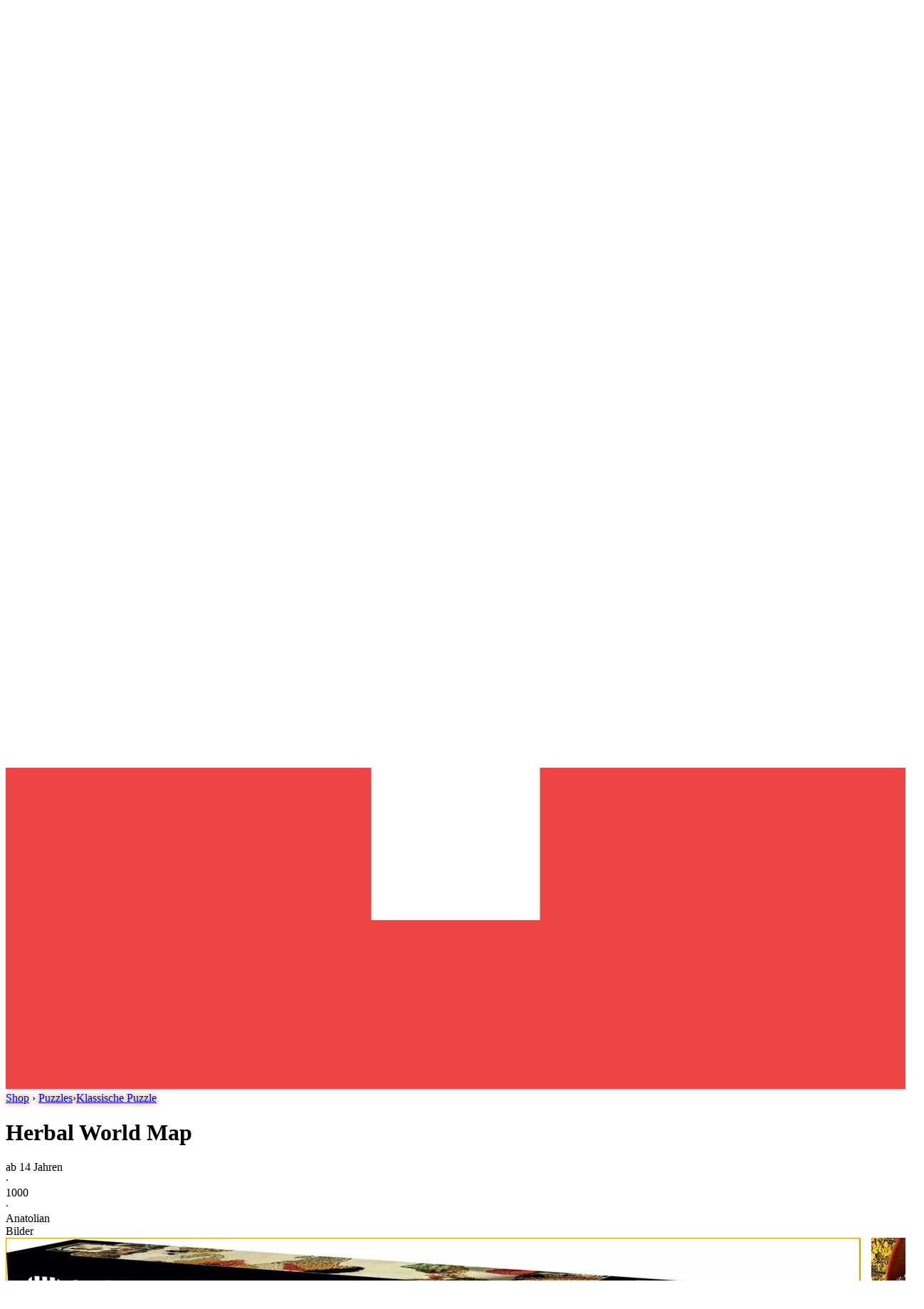

--- FILE ---
content_type: text/html; charset=utf-8
request_url: https://www.spielezar.ch/puzzles/herbal-world-map
body_size: 24786
content:
<!DOCTYPE HTML>
<html lang="de" class="bg-gray-50">
<head>
    <meta charset="utf-8"/>
    <title>Herbal World Map online kaufen - 1000 Teile Puzzle von Anatolian</title>

        <meta http-equiv="Content-Security-Policy" content="
        default-src 'self' genzo.ch spielezar.ch chesspoint.ch puzzlepoint.ch cloudflare.com *.cloudflare.com *.cloudflareinsights.com
            *.googletagmanager.com *.googleadservices.com *.google.com *.google.ch *.doubleclick.net *.googlesyndication.com
            *.facebook.net *.facebook.com 'unsafe-inline' ;
        img-src 'self' data: spielezar.ch www.spielezar.ch chesspoint.ch www.chesspoint.ch puzzlepoint.ch www.puzzlepoint.ch i.ytimg.com
            *.googletagmanager.com *.doubleclick.net *.google.com *.google.ch *.facebook.net *.facebook.com;
        frame-src 'self' spielezar.ch www.spielezar.ch youtube.com www.youtube.com youtube-nocookie.com www.youtube-nocookie.com cloudflare.com *.cloudflare.com *.cloudflareinsights.com
            *.doubleclick.net *.googlesyndication.com;
    " />

    <meta name="author" content="Spielezar AG">

            <meta name="description" content="Das 1000 teilige Puzzle: Herbal World Map jetzt online in der Schweiz bei Spielezar bestellen. Profitiere von einer riesigen Auswahl und fairen Preisen.">
        
            <meta name="robots" content="index,follow">
    
    
                
        <link rel="canonical" href="https://www.spielezar.ch/puzzles/herbal-world-map">
    
    <meta name="viewport" content="width=device-width, initial-scale=1.0, user-scalable=yes"/>

                        <link rel="stylesheet" href="https://www.spielezar.ch/themes/genzo_theme/cache/v_624_55af30d3b54c9cc9ccc498400ace2b5b_all.css" type="text/css" media="all"/>
            
            <script>
var PS_CATALOG_MODE = false;
var allowBuyWhenOutOfStock = false;
var alreadyOrderedLang = 'Produkt bereits bestellt:';
var alreadyXInCartLang = 'Bereits XXX im Warenkorb';
var attributesCombinations = [];
var availableLaterValue = 'Nicht auf Lager';
var availableNowValue = 'Auf Lager';
var baseDir = 'https://www.spielezar.ch/';
var baseUri = 'https://www.spielezar.ch/';
var contentOnly = false;
var crm_is_bot = true;
var css_selector = {"button_primary":"button_primary","button_secondary":"button_secondary","button_tertiary":"button_tertiary","button_cta":"button_cta","button_large":"button_large","button_small":"button_small","link_cta":"link_cta","badge_default":"badge_default","badge_success":"badge_success","badge_warning":"badge_warning","badge_danger":"badge_danger","badge_large":"badge_large","badge_small":"badge_small","alert_default":"alert_default","alert_success":"alert_success","alert_warning":"alert_warning","alert_danger":"alert_danger","spinner_default":"spinner_default","fancybox":"fancybox","price_default":"price_default","price_reduced":"price_reduced","price_original":"price_original","price_size_large":"tbfw_price_size_large","price_size_small":"tbfw_price_size_small","stock_available":"tbfw_stock_available","stock_not_available":"tbfw_stock_not_available","stock_preorder":"tbfw_stock_preorder","tag_sale":"badge_danger","tag_new":"badge_success","form_group":"form_group"};
var currencyBlank = 1;
var currencyFormat = 2;
var currencyFormatters = [];
var currencyRate = 1;
var currencySign = 'CHF';
var currentDate = '2026-01-14 14:34:02';
var customerGroupWithoutTax = false;
var customizationFields = false;
var default_eco_tax = 0;
var displayPrice = 0;
var doesntExist = 'Diese Kombination existiert nicht für dieses Produkt. Bitte wählen Sie eine andere Kombination.';
var doesntExistNoMore = 'Dieses Produkt ist nicht mehr auf Lager';
var doesntExistNoMoreBut = 'mit diesen Attributen, ist aber mit anderen verfügbar.';
var ecotaxTax_rate = 0;
var fieldRequired = 'Bitte füllen Sie alle erforderlichen Felder aus, bevor Sie Ihre individuelle Anpassung speichern.';
var group_reduction = 0;
var guestTrackingUrl = 'https://www.spielezar.ch/auftragsverfolgung-gast';
var historyUrl = 'https://www.spielezar.ch/bestellungsverlauf';
var id_lang = 1;
var id_product = 4738;
var img_prod_dir = 'https://www.spielezar.ch/img/p/';
var img_ps_dir = 'https://www.spielezar.ch/img/';
var isGuest = 0;
var isLogged = 0;
var itemLang = 'Stück';
var itemsLang = 'Stücke';
var jqZoomEnabled = false;
var maxQuantityToAllowDisplayOfLastQuantityMessage = 20;
var minimalQuantity = 1;
var noTaxForThisProduct = false;
var orderDetailUrl = 'https://www.spielezar.ch/kundenbestellung';
var orderOpcUrl = 'https://www.spielezar.ch/schnell-bestellung';
var orderTotalLang = 'Gesamtbetrag';
var page_name = 'product';
var priceDisplayMethod = 0;
var priceDisplayPrecision = 2;
var proceedCheckoutLang = 'Zur Kasse';
var productAvailableForOrder = true;
var productBasePriceTaxExcl = 18.408881;
var productBasePriceTaxExcluded = 18.408881;
var productHasAttributes = false;
var productPrice = 19.9;
var productPriceTaxExcluded = 18.408881;
var productPriceWithoutReduction = 19.9;
var productReference = '32239';
var productShowPrice = true;
var productUnitPriceRatio = 0;
var product_specific_price = [];
var quantitiesDisplayAllowed = false;
var quantityAvailable = 3;
var reduction_percent = 0;
var reduction_price = 0;
var roundMode = 2;
var sendLang = 'Senden';
var shippingCostLang = 'Versandkosten';
var specific_price = 0;
var static_token = '51832558acaa155e95e6084fe417413d';
var stock_management = 1;
var submitsToCheck = {"submitMessage":true,"submitProductWish":true,"submitProblemReport":true,"submitGenzoMessage":true};
var subtotalLang = 'Total Produkte';
var taxRate = 8.1;
var token = '51832558acaa155e95e6084fe417413d';
var turnstileActive = true;
var turnstileSiteKey = '0x4AAAAAAAB-uWUL2f_9Yeg8';
var uploading_in_progress = 'Das Hochladen läuft noch, bitte haben Sie etwas Geduld.';
var useLazyLoad = false;
var useWebp = true;
var usingSecureMode = true;
</script>


                    <script type="text/javascript" src="https://www.spielezar.ch/themes/genzo_theme/cache/v_728_7501801da2adecbeec86b5aaef32d44f.js"></script>
            
            <link rel="apple-touch-icon" sizes="57x57" href="/img/favicon/favicon_3_57_57.png"><link rel="apple-touch-icon" sizes="60x60" href="/img/favicon/favicon_3_60_60.png"><link rel="apple-touch-icon" sizes="72x72" href="/img/favicon/favicon_3_72_72.png"><link rel="apple-touch-icon" sizes="76x76" href="/img/favicon/favicon_3_76_76.png"><link rel="apple-touch-icon" sizes="114x114" href="/img/favicon/favicon_3_114_114.png"><link rel="apple-touch-icon" sizes="120x120" href="/img/favicon/favicon_3_120_120.png"><link rel="apple-touch-icon" sizes="144x144" href="/img/favicon/favicon_3_144_144.png"><link rel="apple-touch-icon" sizes="152x152" href="/img/favicon/favicon_3_152_152.png"><link rel="apple-touch-icon" sizes="180x180" href="/img/favicon/favicon_3_180_180.png"><link rel="icon" type="image/png" sizes="16x16" href="/img/favicon/favicon_3_16_16.png"><link rel="icon" type="image/png" sizes="32x32" href="/img/favicon/favicon_3_32_32.png"><link rel="icon" type="image/png" sizes="36x36" href="/img/favicon/favicon_3_36_36.png"><link rel="icon" type="image/png" sizes="48x48" href="/img/favicon/favicon_3_48_48.png"><link rel="icon" type="image/png" sizes="72x72" href="/img/favicon/favicon_3_72_72.png"><link rel="icon" type="image/png" sizes="96x96" href="/img/favicon/favicon_3_96_96.png"><link rel="icon" type="image/png" sizes="144x144" href="/img/favicon/favicon_3_144_144.png"><link rel="icon" type="image/png" sizes="192x192" href="/img/favicon/favicon_3_192_192.png"><link rel="icon" type="image/png" sizes="256x256" href="/img/favicon/favicon_3_256_256.png"><link rel="icon" type="image/png" sizes="384x384" href="/img/favicon/favicon_3_384_384.png"><link rel="icon" type="image/png" sizes="512x512" href="/img/favicon/favicon_3_512_512.png"><meta name="msapplication-square70x70logo" content="/img/favicon/favicon_3_70_70.png"><meta name="msapplication-square150x150logo" content="/img/favicon/favicon_3_150_150.png"><meta name="msapplication-wide310x150logo" content="/img/favicon/favicon_3_310_150.png"><meta name="msapplication-square310x310logo" content="/img/favicon/favicon_3_310_310.png"><meta name="msapplication-TileColor" content="#ecb100"><meta name="theme-color" content="#ecb100"><meta name="background-color" content="#ffffff"><meta name="msapplication-config" content="/img/favicon/browserconfig_3.xml"><link rel="manifest" href="/img/favicon/manifest_3.json">
    </head>


                
<body id="product"        class="font-sans leading-7 lang_de
               product                product-4738 product-herbal-world-map category-66 category-klassisch                              color_scheme_default">


    <div class="relative min-h-screen text-gray-600 h-auto">

        
                
        <header class="relative bg-white">
                            <div class="lg:block max-w-7xl mx-auto px-2 sm:px-4 lg:px-8">
    <div class="flex justify-between py-2 lg:pt-4 lg:pb-3">
        <div class="flex px-2 lg:px-0">
            <div class="shrink-0 flex items-center">
                <a href="/">
                                            <img class="block h-8 lg:h-[45px] lg:w-[113px] w-auto opacity-75 hover:opacity-100" src="/themes/genzo_theme/img/logo.webp" alt="Home">
                                    </a>
            </div>
        </div>
        <div class="hidden lg:block flex-1 flex items-center px-6 lg:px-0 lg:pl-2 lg:ml-6 pb-0.5">
            <div class="w-full">
                <div class="relative flex">

                    <div id="search" class="relative flex items-center w-full bg-white rounded-sm z-0">
                        <div class="z-10 inset-y-0 -mr-8 ml-3 shrink-0 flex items-center pointer-events-none">
                            <i class="icon icon-search"></i>
                        </div>
                        <input name="search"
                               class="w-full h-10 pl-10 pr-3 border-0 rounded-md leading-5 bg-gray-100 placeholder-gray-500 focus:outline-hidden focus:placeholder-gray-400 focus:ring-1 focus:ring-accent focus:border-accent text-sm"
                               placeholder="In &uuml;ber 50&#039;000 Produkte suchen" onfocus="genzo_search_modal.show(); document.getElementById('genzo_search_bar').focus();" type="search">
                    </div>

                    <div id="menu_desktop" class="hidden lg:flex ml-5 items-start space-x-5 text-gray-500" data-ajax-replacement-id="menu_desktop">

	    <div onclick="showLoginFormModal(true)" class="grid place-items-center cursor-pointer">
        <span class="relative leading-none">
            <i class="icon icon-user h-7 w-7 bg-gray-400 cursor-pointer"></i>
        </span>
        <span class="text-xs">Login</span>
    </div>

	
		<span data-ajax-login="true" class="grid place-items-center cursor-pointer" data-modal-id="modal_favourites">
		<span data-ajax-login="true" class="relative leading-none" data-modal-id="modal_favourites">
			<i class="icon icon-heart h-7 w-7 bg-gray-400"></i>
			<span data-badge="favourite" class="hidden absolute -right-3 -top-1 leading-tight bg-gray-700 rounded-full text-xs px-1 min-w-[18px] text-center text-white border border-white"></span>
		</span>
		<span class="text-xs">Favoriten</span>
	</span>

	
	
	
    <div id="popover_default_1768397642_33226" class="popover_default relative inline-block" data-popover-position="bottom_right" data-popover-margin="default">
        <div class="popover_item"
            onclick="togglePopoverContent(this)"                                >
            		<div class='grid place-items-center cursor-pointer'>
			<span class="relative leading-none">
				<i class='icon icon-shopping-bag h-7 w-7 bg-gray-400'></i>
				<span data-badge="cart" class="hidden absolute -right-3 -top-1 bg-gray-700 rounded-full text-xs px-1 min-w-[18px] text-center text-white border border-white"></span>
			</span>
			<span class='text-xs'>Warenkorb</span>
		</div>
	
        </div>
        <div                           class="popover_content hidden absolute p-5 bg-white border rounded shadow-lg
                 z-50            "
        >
            		<div class="ajax_cart_block">
			<div class="flex justify-between">
				<h4 class="mt-0">Warenkorb</h4>
				<a rel="nofollow" class="button_tertiary button_small" href="https://www.spielezar.ch/schnell-bestellung">Zur Kasse</a>
			</div>
			<div class="ajax_cart_block_content w-96"></div>
		</div>
	
        </div>
    </div>


<script>

    // Handle the outside click (note: this has to be done for every popover, as an outside click may be true for one popover, but not for the other)
            document.addEventListener("click", function (event) {
            // Note: we don't close for modals (example: cart is open -> customer adds qty -> modal triggers -> customer close modal -> cart (desktop) should still be open)
            // Note: if there is no 'click_outside', but only 'open_other_item' -> it's similar but more restrictive
            if (
                                !hasSomeParentTheId(event.target, 'popover_default_1768397642_33226') &&
                !hasSomeParentTheClass(event.target, 'modal_helper')
            ) {
                var popover_item = document.querySelector('#popover_default_1768397642_33226 .popover_item');
                closePopoverContent(popover_item);
            }
        });
    
    </script>

</div>                </div>

            </div>
        </div>
        <div class="lg:hidden flex space-x-5 place-items-center">
            <a href="https://www.spielezar.ch/portal/">
				<span class="text-gray-500 hover:text-green-400 hover:bg-green-50 border border-gray-300 hover:border-green-300 px-1.5 py-1 grid place-items-center rounded-sm text-xs">
					Portal
				</span>
            </a>
            <a href="https://www.spielezar.ch/community" >
				<span class="-ml-1.5 text-gray-500 hover:text-pink-400 hover:bg-pink-50 border border-gray-300 hover:border-pink-300 px-1.5 py-1 grid place-items-center rounded-sm text-xs">
					Community
				</span>
            </a>
        </div>

    </div>
</div>                    </header>

        <nav id="menu" class="sticky -top-1 bg-white border-t shadow-lg z-35">
            <div class="flex max-w-7xl mx-auto pl-5 lg:pl-8 lg:pr-8">
	<div class="w-full lg:overflow-hidden overflow-x-scroll lg:overflow-visible inline-flex pt-2.5 pb-1.5 items-center">

		
		<div class="space-x-5 overflow-x-scroll hidden-scrollbar inline-flex">
			<a href="https://www.spielezar.ch/spiele" class="link_menu ">
				Spiele
			</a>
			<a href="https://www.spielezar.ch/puzzles" class="link_menu ">
				Puzzles
			</a>
			<a href="https://www.spielezar.ch/schach" class="link_menu ">
				Schach
			</a>
			<a href="https://www.spielezar.ch/tcg" class="link_menu ">
				TCG
			</a>
			<a href="https://www.spielezar.ch/merchandise" class="link_menu ">
				Merchandise
			</a>
			<a href="https://www.spielezar.ch/zubehoer" class="link_menu ">
				Zubehör
			</a>
			<a href="https://www.spielezar.ch/neue-produkte" class="link_menu ">
				Neu
			</a>
			<a href="https://www.spielezar.ch/aktionen" class="link_menu ">
				Aktionen
			</a>
			<a href="https://www.spielezar.ch/fundus" class="link_menu ">
				Fundus
			</a>
			<a href="/charts/aktuell/spiele" class="link_menu ">
				Charts
			</a>
			<span></span>
			<a class="hidden lg:flex" href="https://www.spielezar.ch/portal/">
				<span class="text-gray-500 border-gray-300 hover:text-green-400 hover:bg-green-50 border hover:border-green-300 px-1.5 py-1 grid place-items-center rounded-sm text-xs">
					Portal
				</span>
			</a>
			<a class="hidden lg:flex" href="https://www.spielezar.ch/community" >
				<span class="-ml-1.5 text-gray-500 border-gray-300 hover:text-pink-400 hover:bg-pink-50 border hover:border-pink-300 px-1.5 py-1 grid place-items-center rounded-sm text-xs">
					<span class="flex">
						<span>Community</span>
						<span id="krona-notification" class="hidden ml-1 bg-pink-200 text-pink-600 rounded-full px-1 text-xs leading-tight"></span>
					</span>
				</span>
			</a>
		</div>

		<div id="menu-sticky-icons" class="hidden relative justify-end grow space-x-4 mt-1">
			<i class="icon icon-search modal_helper w-6 h-6 cursor-pointer bg-gray-400" data-modal-id="genzo_search_modal"></i>

			<div class="relative cursor-pointer" onclick="fakeClickOnMenuIcon('header .icon-user')">
				<i class="icon icon-user modal_helper w-6 h-6 cursor-pointer bg-gray-400"></i>
				<span class="hidden absolute -right-3 -top-1 bg-gray-700 rounded-full text-xs px-1 min-w-[18px] text-center text-white border border-white">
					0				</span>
			</div>

			
			<div class="relative cursor-pointer" onclick="fakeClickOnMenuIcon('header .icon-heart')">
				<i class="icon icon-heart modal_helper w-6 h-6 cursor-pointer bg-gray-400"></i>
				<span data-badge="favourite" class="hidden absolute -right-3 -top-1 bg-gray-700 rounded-full text-xs px-1 min-w-[18px] text-center text-white border border-white"></span>
			</div>

			<div class="relative cursor-pointer" onclick="fakeClickOnMenuIcon('#menu_desktop .icon-shopping-bag', 10)">
				<i class="icon icon-shopping-bag modal_helper w-6 h-6 cursor-pointer bg-gray-400"></i>
				<span data-badge="cart" class="hidden absolute -right-3 -top-1 bg-gray-700 rounded-full text-xs px-1 min-w-[18px] text-center text-white border border-white"></span>
			</div>

		</div>
	</div>

</div>

<script>
	// Show/hide the menu_sticky_icons
	document.addEventListener('scroll', function(event) {
		var menu_sticky_icons = document.getElementById('menu-sticky-icons');
		(checkIfMenuIsSticky()) ? menu_sticky_icons.classList.add('lg:flex') : menu_sticky_icons.classList.remove('lg:flex');
	});

	// We fake a click on the real icon
	// Note: we tried a solution that was opening the popover directly in the sticky menu, it kind of worked
	// But the scrolling inside the popover was problematic as the position was now fixed -> so the simple scrollToTop and fake click is a safer (imperfect) way
	function fakeClickOnMenuIcon(selector) {
		window.scrollTo(0, 0);
		setTimeout(function () {
			document.querySelector(selector).click(); // The mini delay makes sure, that the click is executed (sometimes it doesn't work when clicking on cart badge)
		}, 10);
	}
</script>

        </nav>

        <div id="header-bg" class="bg-linear-to-b from-yellow-400 to-gray-50 h-96 -mb-96">
                            <div class="bg-repeat-x h-96" data-style="background-image: url('/themes/genzo_theme/img/spielezar-bg.webp');"></div>
                    </div>

        <div class="bg-repeat-x">
        <main class="lg:max-w-7xl lg:mx-auto px-5 lg:px-8">

            <div class="lg:max-w-7xl lg:mx-auto">
                <div>
                    

    <div id="breadcrumb" class="inline-table place-items-center pt-4 leading-8 text-sm font-semibold md:tracking-wider text-white">

        <svg class="inline -mt-0.5 mr-1.5 rounded-xs h-[13px]" xmlns="http://www.w3.org/2000/svg" viewBox="0 0 32 32">
            <path d="M0 0h32v32H0z" fill="#EF4444"></path>
            <path d="M13 6h6v7h7v6h-7v7h-6v-7H6v-6h7z" fill="#fff"></path>
        </svg>

        <a href="https://www.spielezar.ch/" title="Zur Startseite">Shop</a>
        <span class="navigation-pipe">&#8250;</span>

                    <a href="https://www.spielezar.ch/puzzles" title="Puzzles" data-gg="">Puzzles</a><span class="navigation-pipe">&#8250;</span><a href="https://www.spielezar.ch/puzzles/klassisch" title="Klassische Puzzle" data-gg="">Klassische Puzzle</a><span class="navigation-pipe">&#8250;</span>Herbal World Map
        
    </div>


<script>
    // As the breadcrumb stuff is mess, we remove the last element with javascript, if it matches the h1 title
    window.addEventListener('DOMContentLoaded', function(event) {
        var breadcrumb = document.getElementById('breadcrumb');
        var site_title = document.querySelector('h1') ? document.querySelector('h1').innerText : false;

        if (breadcrumb && site_title && breadcrumb.innerHTML && (breadcrumb.innerHTML.includes(site_title) || breadcrumb.innerHTML.includes(encodeURI(site_title)))) {
            breadcrumb.innerHTML = breadcrumb.innerHTML.replace(site_title, '');
            if (breadcrumb.querySelector('.navigation-pipe:last-of-type')) {
                breadcrumb.querySelector('.navigation-pipe:last-of-type').remove();
            }
        }
    });
</script>                </div>

                            </div>


            <div id="top_column" class="relative mx-auto md:px-4 sm:px-6 sm:max-w-3xl lg:max-w-7xl">
                
            </div>


            <div class="w-full max-w-7xl mx-auto mb-10">
                <div class="grow lg:flex gap-5">
                    
                    <main id="center_column" class="shrink grow relative max-w-full">
                        
                                                    

							
				

<div itemscope itemtype="https://schema.org/Product">

	<meta itemprop="name" content="Herbal World Map">
	<meta itemprop="url" content="https://www.spielezar.ch/puzzles/herbal-world-map">
	<meta itemprop="gtin13" content="8698543110458" />

	

	<h1>Herbal World Map</h1>


			<div class="flex mb-3 text-sm text-gray-600 -mt-2">
			
<div class="flex flex-wrap gap-2">
				
	
			
									 
			
			
		
									 
			
			
		
									 
			
			
		
									 
			
			
		
									 
			
			
		
									 
											
								
								
								
								
								
								
								
								
											
			
		
									 
																				
								
								
								
								
								
								
								
								
											
							<div class="flex py-1 items-center  " title="Altersempfehlung">
					<i class="icon icon-cake h-4 w-4 bg-gray-600"></i>					<span class="flex ml-0.5">ab 14 Jahren</span>
				</div>
									<div class="feature-separator pt-1">·</div>
							
		
									 
											
								
								
								
								
								
								
								
								
											
			
		
									 
											
								
								
								
								
								
								
								
								
											
			
		
									 
											
								
								
																	
								
								
								
								
								
											
							<div class="flex py-1 items-center  " title="Anzahl Teile">
					<i class="icon icon-puzzle h-4 w-4 bg-gray-600"></i>					<span class="flex ml-0.5">1000</span>
				</div>
									<div class="feature-separator pt-1">·</div>
							
		
									 
											
								
								
								
								
								
								
								
								
											
			
		
									 
											
								
								
								
								
								
								
								
								
											
			
		
									 
											
								
								
								
								
								
								
								
								
											
			
			
							<div class="flex py-1 items-center " title="Hersteller">
				<i class="icon icon-office-building h-4 w-4 bg-gray-600"></i>
				<span class="flex ml-0.5">Anatolian</span>
			</div>
							<div class="feature-separator pt-1">·</div>
						
</div>


	<style>
		.feature-separator:last-of-type {
			display:none;
		}
	</style>
		</div>
	
													
				
		



<style>
	div#modal_default_1768397642_59018_helper {
					}

	@media (max-width: 1024px) {

		div#modal_default_1768397642_59018 {
			bottom: 57px;
		}

		div#modal_default_1768397642_59018_helper {
			height: min-content;
			min-height: calc(100% - 50px);
			width: 100vw;
			margin-top: 50px;
			background: white;
		}

	}
</style>

	<span data-modal-id="modal_default_1768397642_59018">            
    
</span>


<div id="modal_default_1768397642_59018" class="modal z-50 fixed top-0 left-0 right-0 bottom-0 mx-auto overflow-auto bg-gray-800/85 hidden"
	  >

	<div id="modal_default_1768397642_59018_helper" class="lg:mx-auto lg:max-w-7xl lg:px-8"> 
		<div class="relative mx-auto bg-white lg:my-10 rounded-t lg:rounded-b">

			<div id="modal_title" class="sticky -top-0.5 z-50 w-full text-gray-600 text-center align-middle font-bold rounded-t text-base bg-gray-100 border-b py-4">
				Bilder

									<i class="icon icon-x h-10 w-10 absolute top-2.5 right-2.5 bg-gray-600 cursor-pointer hover:bg-accent" onclick="modal_default_1768397642_59018.close();"></i>
							</div>
			<div id="modal_content" class="relative p-5 lg:p-8 lg:rounded-b">
				
            <style>

                          .slider-container {
                --swiffy-slider-item-reveal: 1px;             }

            .fancybox_default .slider-item-show-auto .slider-container {
                --swiffy-slider-item-count: 4;
            }

            @media (min-width: 640px) {
                .fancybox_default .slider-item-show-auto .slider-container {
                    --swiffy-slider-item-count: 6;
                }
            }

            @media (min-width: 1024px) {
                .fancybox_default .slider-item-show-auto .slider-container {
                    --swiffy-slider-item-count: 8;
                }
            }

            .fancybox_default .slider-container li:focus-visible {
                outline: none;
            }

        </style>
    
    <div class="fancybox_default" id="fancybox_default_1768397642_56094">

        <div id="fancybox_default_1768397642_56094_gallery" class="swiffy-slider mb-8">
            <ul class="slider-container" style="--swiffy-slider-item-count: 1;">
                
                                    <li class="flex justify-center items-center" tabindex="0">
                        <div class="lg:flex lg:gap-5">
                            <div  class="">
                                <img src="https://www.spielezar.ch/products/106105/herbal-world-map.webp"
                                     class="max-h-[50vh] md:max-h-[60vh] zoomable" loading="lazy" alt="Herbal World Map" >
                            </div>
                                                    </div>
                    </li>
                                    <li class="flex justify-center items-center" tabindex="1">
                        <div class="lg:flex lg:gap-5">
                            <div  class="">
                                <img src="https://www.spielezar.ch/products/147675/herbal-world-map.webp"
                                     class="max-h-[50vh] md:max-h-[60vh] zoomable" loading="lazy" alt="Herbal World Map" >
                            </div>
                                                    </div>
                    </li>
                            </ul>
        </div>

        <div class="swiffy-slider slider-item-show-auto slider-item-reveal slider-item-snapstart slider-nav-visible slider-nav-page slider-nav-outside-expand genzo-swiffy-navigation-hide">
            <ul class="slider-container">
                
                                    <li class="bg-white border rounded-sm p-2 cursor-pointer">
                        <img src="https://www.spielezar.ch/products/106105-genzo_theme_medium_default/106105.webp"
                             loading="lazy" alt="Herbal World Map" onmouseover="fancybox_default_1768397642_56094.thumbHover(0);" data-id-image="106105">
                    </li>
                                    <li class="bg-white border rounded-sm p-2 cursor-pointer">
                        <img src="https://www.spielezar.ch/products/147675-genzo_theme_medium_default/147675.webp"
                             loading="lazy" alt="Herbal World Map" onmouseover="fancybox_default_1768397642_56094.thumbHover(1);" data-id-image="147675">
                    </li>
                            </ul>

            <button type="button" class="slider-nav hidden! lg:grid! lg:background-red"></button>
            <button type="button" class="slider-nav slider-nav-next hidden! lg:grid!"></button>
        </div>

    </div>

    <script>

        // Define modal object
        var fancybox_default_1768397642_56094 = {
            'name': 'fancybox_default', // required
            'id': 'fancybox_default_1768397642_56094', // required
            'htmlElement': document.getElementById('fancybox_default_1768397642_56094'), // required
        }

        fancybox_default_1768397642_56094.show = function (imageNumber = 0, init = false) {

            const sliderElement = document.getElementById("fancybox_default_1768397642_56094_gallery");
            const modalElement = sliderElement.closest('.modal');

            const modal = getJsComponentByUniqueId(modalElement.id);

            modal.show(!init);

            // Very important, otherwise the site breaks as modal_default believes a modal is open (remember we need to wait 100ms till we can close it, so that swiffySlider works correctly)
            if (init) {
                modal.isOpen = false;
            }

            // Slide to the right image
            swiffyslider.slideTo(sliderElement, imageNumber);

            var activeSlide = sliderElement.querySelector('.slider-container li[tabindex="'+imageNumber+'"');
            if (activeSlide) {
                activeSlide.focus();
            }

        }

        fancybox_default_1768397642_56094.close = function () {

            const sliderElement = document.getElementById("fancybox_default_1768397642_56094_gallery");
            const modalElement = sliderElement.closest('.modal');

            const modal = getJsComponentByUniqueId(modalElement.id);
            modal.close();
        }

        fancybox_default_1768397642_56094.thumbHover = function (imageNumber = 0) {

            // Find the slider element
            const sliderElement = document.getElementById("fancybox_default_1768397642_56094_gallery");

            // Slide to the right image
            swiffyslider.slideTo(sliderElement, imageNumber)
        }

        // Add component to global component collection
        addComponent(fancybox_default_1768397642_56094);

    </script>


			</div>

		</div>
	</div>

</div>

<script>

	// Define modal object
	var modal_default_1768397642_59018 = {
		'name': 'modal_default', // required
		'id': 'modal_default_1768397642_59018', // required
		'htmlElement': document.getElementById('modal_default_1768397642_59018'), // required
		'isOpen' : false,
	}

	// Define required methods of modal object
	modal_default_1768397642_59018.show = function (pushState = true) {

		// Note: the initHack is needed for fancybox_default
		// We need to prevent, that during page load the scroll bar appears -> disappears -> appears in a second
		if (this.htmlElement.classList.contains('hidden') && !this.htmlElement.classList.contains('initHack')) {
			document.body.style.overflow = 'hidden';
			this.htmlElement.classList.remove('hidden');
		}
		this.isOpen = true; // Update isOpen

		// Check if there is a toggle icon
		var toggleIcon = document.querySelector('i[data-toggle-icon="'+this.id+'"]');
		if (toggleIcon) {
			enableMobileIcon(toggleIcon);
		}

		// Fix design issue with empty titles
		if (!this.htmlElement.querySelector('#modal_title').innerText) {
			this.htmlElement.querySelector('#modal_title').classList.remove('bg-gray-100','border-b', 'py-4');
		}

		// Update history -> so the back button doesn't jump back but closes the modal
		if (pushState && window.history.state!=='anyModalWasOpened') {
			history.pushState('anyModalWasOpened', document.title, window.location.href);
		}

	}

	modal_default_1768397642_59018.close = function () {
		if (!this.htmlElement.classList.contains('hidden')) {
			document.body.style.overflow = '';
			document.querySelector('nav#menu').style.zIndex = '';
			this.htmlElement.classList.add('hidden');
			this.isOpen = false; // Update isOpen

			// Check if there is a toggle icon
			var toggleIcon = document.querySelector('i[data-toggle-icon="'+this.id+'"]');
			if (toggleIcon) {
				disableMobileIcon(toggleIcon);
			}

			if (this.htmlElement.getAttribute('data-callback-close')) {
				window[this.htmlElement.getAttribute('data-callback-close')](this.htmlElement);
			}
		}
	}

	modal_default_1768397642_59018.toggle = function () {
		this.htmlElement.classList.contains('hidden') ? this.show() : this.close();
	}

	

	// Handle close and show triggers
	document.addEventListener('click', function (event) {

		// Note: data_modal_item is only the trigger element to open a modal, not the modal itself...
		var data_modal_item = event.target.closest(["[data-modal-id]"]);

		if (data_modal_item) {

			// var data_modal_id = event.target.getAttribute('data-modal-id') ? event.target.getAttribute('data-modal-id') : event.target.parentElement.getAttribute('data-modal-id');
			var data_modal_id = data_modal_item.getAttribute('data-modal-id');

			// First we check if the trigger item was clicked (which is technically outside, but obviously kind of part of the modal)
			// Note: if the item should close the popover, there is the trigger 'click_item'
			if (data_modal_id && data_modal_id === 'modal_default_1768397642_59018') {

				if (data_modal_item.getAttribute('data-ajax-login') === 'true') {
					showLoginFormModal(true);
				} else {
										modal_default_1768397642_59018.show();
									}
			}
			else if (event.target.classList && event.target.classList.contains('menu_mobile_icon')) {
				// Only other possibility, was that the customer clicked on the mobile_menu (another icon for example) -> close modal
				modal_default_1768397642_59018.close();
			}
		}
		else if (event.target && event.target.classList && event.target.classList.contains('modal')) {
			if (
				// Note: we want only close if the customer clicked on the black background
				// Only the current modal should be closed (example: cart is open -> customer adds qty -> modal triggers -> customer close modal -> cart modal (mobile) should still be open)
				(
						hasSomeParentTheId(event.target, 'modal_default_1768397642_59018') && // Is it the current modal?
						!hasSomeParentTheId(event.target, 'modal_title') && // Is it not the title?
						!hasSomeParentTheId(event.target, 'modal_content') // Is it not content -> all yes means the customer clicked the black background
				)
			) {
				// Check if the click is outside off the modal
									modal_default_1768397642_59018.close();
							}
		}

		// Make sure the body stays fixed, if some modal where opened and closed with outside clicks
		var anyModalOpen = checkIfAnyModalIsOpen();

		document.body.style.overflow = anyModalOpen ? 'hidden' : '';

		// Strangely the sticky menu overlapps the modal (even if it's z index is lower 35 to 50) -> it only works with zIndex=0
		document.querySelector('nav#menu').style.zIndex = anyModalOpen ? '0' : '';

	});

	// Add component to global component collection
	addComponent(modal_default_1768397642_59018);

</script>



<script>

    fancybox_default_1768397642_56094.initHack = function () {

        // This is quite an ugly hack, but otherwise the show(imageNumber) function is only working on the second usage (in some unclear cases)
        // It seems that swiffy slider, can only render correctly for visible elements, that why we let the popup auto_show trigger, but set the opacity of the modal to 0
        const modalElement = fancybox_default_1768397642_56094.htmlElement.closest('.modal');

        modalElement.classList.add('initHack');

        modalElement.style.opacity = 0;

        fancybox_default_1768397642_56094.show(0, true);

        setTimeout(function () {
            fancybox_default_1768397642_56094.close();
            modalElement.style.opacity = 1;
            modalElement.classList.remove('initHack');
        }, 100);

    }

    fancybox_default_1768397642_56094.initHack();
</script>
	
	<div class="lg:flex lg:space-x-10 lg:content-between">

		<div>
			<div class="bg-white rounded-sm border mb-10 relative">
				<div class="absolute left-0 top-2.5 z-10 space-y-1 text-left">

					
					
					
                    				</div>
				<div id="image_block" class="grid grid-cols-2 md:grid-cols-5 gap-3 p-5">
					
						<div class="col-span-2 row-span-2 md:col-span-3 md:row-span-3 md:p-5">

															<img itemprop="image" src="https://www.spielezar.ch/products/106105-genzo_theme_large_default/herbal-world-map.webp"
									 onclick="fancybox_default_1768397642_56094.show(0);" class="cursor-pointer"
									 title="Herbal World Map"
									 alt="Herbal World Map"
									 width="600" height="600"
								/>
							
						</div>

						
						
															
							
						
							
																									
								<div class="p-2 bg-white border rounded-sm cursor-pointer" onclick="fancybox_default_1768397642_56094.show(1);">
									
										<img
											 src="https://www.spielezar.ch/products/147675-genzo_theme_medium_default/herbal-world-map.webp"
											 alt="Herbal World Map" title="Herbal World Map"
											 height="400" width="400"
											 itemprop="image" data-id-image="147675"
										/>
																	</div>
							
											
                    
                    
				</div>
			</div>

			<div id="buy_block_container_mobile" class="lg:hidden min-h-[400px]">

			</div>

			
			

			<section class="fullwidth isBoxed">
    <div id="tab_components_1768397642_94164" class="tab bg-white rounded-sm border">
        <div class="flex overflow-x-auto border-b space-x-6 text-gray-500 pl-7 bg-gray-50">
                            <button class="tab_link whitespace-nowrap pt-3 underline hover:text-gray-900 border-b-2 cursor-pointer
                                pb-1.5                                text-gray-900 border-accent"
                        onclick="tab_components_1768397642_94164.show(this)" id="tab_components_1768397642_94164_tab_1">
                    Eigenschaften
                </button>
                            <button class="tab_link whitespace-nowrap pt-3 underline hover:text-gray-900 border-b-2 cursor-pointer
                                pb-1.5                                border-white"
                        onclick="tab_components_1768397642_94164.show(this)" id="tab_components_1768397642_94164_tab_3">
                    FAQ
                </button>
                    </div>

        <div class="p-8">
                            <div id="tab_components_1768397642_94164_tab_content_1" class="tab_content active">
                    <div class="article">
	<table>
		<tbody class="text-sm ">
							<tr class="hover:bg-gray-50"
					data-id-product-attribute-related="0"
				>
											<td class="text-gray-800 pr-5 py-2 border-b">
															Kategorien
													</td>
						<td class="text-gray-500 py-2 border-b">
															<a href='https://www.spielezar.ch/puzzles/klassisch'>Klassische Puzzle</a>, <a href='https://www.spielezar.ch/puzzles'>Puzzles</a>
													</td>
									</tr>
							<tr class="hover:bg-gray-50"
					data-id-product-attribute-related="0"
				>
											<td class="text-gray-800 pr-5 py-2 border-b">
															Tags
													</td>
						<td class="text-gray-500 py-2 border-b">
															<a rel="nofollow" href="https://www.spielezar.ch/tag/karte">Karte</a>, <a rel="nofollow" href="https://www.spielezar.ch/tag/nahrungsmittel">Nahrungsmittel</a>
													</td>
									</tr>
							<tr class="hover:bg-gray-50"
					data-id-product-attribute-related="0"
				>
											<td class="text-gray-800 pr-5 py-2 border-b">
															Hersteller
													</td>
						<td class="text-gray-500 py-2 border-b">
															<a href="https://www.spielezar.ch/marken/anatolian">Anatolian</a>
													</td>
									</tr>
							<tr class="hover:bg-gray-50"
					data-id-product-attribute-related="0"
				>
											<td class="text-gray-800 pr-5 py-2 border-b">
															Versandgewicht
													</td>
						<td class="text-gray-500 py-2 border-b">
															ca. 810 g
													</td>
									</tr>
							<tr class="hover:bg-gray-50"
					data-id-product-attribute-related="0"
				>
											<td class="text-gray-800 pr-5 py-2 border-b">
															Versandmasse
													</td>
						<td class="text-gray-500 py-2 border-b">
															ca. 36cm x 6cm x 26cm
													</td>
									</tr>
							<tr class="hover:bg-gray-50"
					data-id-product-attribute-related="0"
				>
											<td class="text-gray-800 pr-5 py-2 border-b">
															Herstellungsort
													</td>
						<td class="text-gray-500 py-2 border-b">
															Türkei
													</td>
									</tr>
							<tr class="hover:bg-gray-50"
					data-id-product-attribute-related="0"
				>
											<td class="text-gray-800 pr-5 py-2 border-b">
															Altersempfehlung
													</td>
						<td class="text-gray-500 py-2 border-b">
															ab 14 Jahren
													</td>
									</tr>
							<tr class="hover:bg-gray-50"
					data-id-product-attribute-related="0"
				>
											<td class="text-gray-800 pr-5 py-2 border-b">
															Material
													</td>
						<td class="text-gray-500 py-2 border-b">
															Pappe
													</td>
									</tr>
							<tr class="hover:bg-gray-50"
					data-id-product-attribute-related="0"
				>
											<td class="text-gray-800 pr-5 py-2 border-b">
															Grösse gelegtes Puzzle
													</td>
						<td class="text-gray-500 py-2 border-b">
															66 x 48 cm
													</td>
									</tr>
							<tr class="hover:bg-gray-50"
					data-id-product-attribute-related="0"
				>
											<td class="text-gray-800 pr-5 py-2 border-b">
															Anzahl Teile
													</td>
						<td class="text-gray-500 py-2 border-b">
															1000
													</td>
									</tr>
							<tr class="hover:bg-gray-50"
					data-id-product-attribute-related="0"
				>
											<td class="text-gray-800 pr-5 py-2 border-b">
															Art der Teile
													</td>
						<td class="text-gray-500 py-2 border-b">
															Normal
													</td>
									</tr>
							<tr class="hover:bg-gray-50"
					data-id-product-attribute-related="0"
				>
											<td class="text-gray-800 pr-5 py-2 border-b">
															Produktverpackung
													</td>
						<td class="text-gray-500 py-2 border-b">
															Kartonbox
													</td>
									</tr>
							<tr class="hover:bg-gray-50"
					data-id-product-attribute-related="0"
				>
											<td class="text-gray-800 pr-5 py-2 border-b">
															Format
													</td>
						<td class="text-gray-500 py-2 border-b">
															Querformat
													</td>
									</tr>
					</tbody>
	</table>

    </div>


                </div>
                            <div id="tab_components_1768397642_94164_tab_content_3" class="tab_content hidden">
                    <div class="accordion">
	
					<div class="text-gray-500 mt-6 -mb-2">Allgemein</div>
		
					<div class="bg-white border rounded-sm my-4">
				<div id="id_question_1" class="accordion_header flex items-center px-4 py-2 text-gray-500 hover:text-gray-700 group cursor-pointer" onclick="activateTab(event.target)">
					<i class="icon icon-chevron-right w-4 h-4 mr-2 group-hover:bg-gray-700"></i> <span>Gibt es ein Ladengeschäft?</span>
				</div>
				<div class="hidden article px-5 pb-4">
					<p>Nein. Ein Laden wäre zurzeit für unseren Familienbetrieb ressourcenmässig nicht stemmbar. Sie können Onlinebestellungen aber in unserem Lager in Gerlafingen abholen. Dazu wählen Sie beim Bestellvorgang "Abholung in Gerlafingen" aus.</p>
				</div>
			</div>
					<div class="bg-white border rounded-sm my-4">
				<div id="id_question_3" class="accordion_header flex items-center px-4 py-2 text-gray-500 hover:text-gray-700 group cursor-pointer" onclick="activateTab(event.target)">
					<i class="icon icon-chevron-right w-4 h-4 mr-2 group-hover:bg-gray-700"></i> <span>In welche Länder wird geliefert?</span>
				</div>
				<div class="hidden article px-5 pb-4">
					<p>Wir liefern nur innerhalb der <strong>Schweiz</strong> und <strong>Liechtenstein</strong><span>. Alle übrigen Länder wie z.B. <span style="text-decoration: line-through;">Deutschland</span> oder <span style="text-decoration: line-through;">Österreich</span> können aufgrund von komplizierten Zollverfahren und sehr hohen Versandkosten nicht beliefert werden. Bitte haben Sie Verständnis, dass wir entsprechende Anfragen zum Versand in andere Länder nicht mehr individuell beantworten. Mehr Informationen unter «<a href="/portal/lieferung">Lieferung</a>».</span></p>
				</div>
			</div>
					<div class="bg-white border rounded-sm my-4">
				<div id="id_question_2" class="accordion_header flex items-center px-4 py-2 text-gray-500 hover:text-gray-700 group cursor-pointer" onclick="activateTab(event.target)">
					<i class="icon icon-chevron-right w-4 h-4 mr-2 group-hover:bg-gray-700"></i> <span>Wie lange dauert der Versand?</span>
				</div>
				<div class="hidden article px-5 pb-4">
					<p>Wir geben auf jeder Produktseite das erwartete Lieferdatum (je nach Versandmethode) an. Weitere Informationen finden Sie unter <a href="/portal/lieferung">Lieferbedingungen</a>.</p>
				</div>
			</div>
					<div class="bg-white border rounded-sm my-4">
				<div id="id_question_4" class="accordion_header flex items-center px-4 py-2 text-gray-500 hover:text-gray-700 group cursor-pointer" onclick="activateTab(event.target)">
					<i class="icon icon-chevron-right w-4 h-4 mr-2 group-hover:bg-gray-700"></i> <span>Können Produkte als Geschenk verpackt werden?</span>
				</div>
				<div class="hidden article px-5 pb-4">
					<p>Nein. Leider sind wir zur Zeit nicht für einen solchen Service eingerichtet. Geschenke zu verpacken, wäre mit einem grossen Zeitaufwand verbunden und müsste (bei unseren tiefen Margen) separat verrechnet werden.</p>
				</div>
			</div>
					<div class="bg-white border rounded-sm my-4">
				<div id="id_question_5" class="accordion_header flex items-center px-4 py-2 text-gray-500 hover:text-gray-700 group cursor-pointer" onclick="activateTab(event.target)">
					<i class="icon icon-chevron-right w-4 h-4 mr-2 group-hover:bg-gray-700"></i> <span>Gibt es ein Rückgaberecht?</span>
				</div>
				<div class="hidden article px-5 pb-4">
					<p><span>Originalverpackte Artikel dürfen innert 14 Tagen nach Erhalt retourniert werden. Bitte studieren Sie die detaillierten Informationen unter «</span><a href="/portal/rueckgabe-von-artikeln">Rückgaberecht</a><span>».</span></p>
				</div>
			</div>
					<div class="bg-white border rounded-sm my-4">
				<div id="id_question_8" class="accordion_header flex items-center px-4 py-2 text-gray-500 hover:text-gray-700 group cursor-pointer" onclick="activateTab(event.target)">
					<i class="icon icon-chevron-right w-4 h-4 mr-2 group-hover:bg-gray-700"></i> <span>Kauft ihr auch Produkte an?</span>
				</div>
				<div class="hidden article px-5 pb-4">
					<p>Nein, wir kaufen keine Produkte wie TCG-Karten, Schachsets oder Gesellschaftsspiele von Privatpersonen an. Aufwand und Ertrag klaffen für einzelne Produkte schlicht zu weit auseinander. Wir empfehlen dir, es auf Plattformen wie Tutti, Ricardo oder in Facebook-Gruppen zu versuchen.</p>
<p>Falls du Ladenbesitzer oder Shopbetreiber bist und dein Geschäft auflöst, kannst du uns gerne per E-Mail kontaktieren.</p>
				</div>
			</div>
			
					<div class="text-gray-500 mt-6 -mb-2">Puzzles</div>
		
					<div class="bg-white border rounded-sm my-4">
				<div id="id_question_7" class="accordion_header flex items-center px-4 py-2 text-gray-500 hover:text-gray-700 group cursor-pointer" onclick="activateTab(event.target)">
					<i class="icon icon-chevron-right w-4 h-4 mr-2 group-hover:bg-gray-700"></i> <span>Können fehlende oder defekte Puzzleteile ersetzt werden?</span>
				</div>
				<div class="hidden article px-5 pb-4">
					<p>Leider ist das fast nie möglich. Die Marken bieten meistens keinen solchen Service an und wenn dann erst ab 3000 oder mehr Teilen. Tipp: Manchmal hat es auf der Verpackung direkt eine Adresse, an die Sie sich direkt wenden können.</p>
<p>Ansonsten eröffnen Sie bitte einen Servicefall in der Bestellübersicht in Ihrem Kundenkonto. Bitte machen Sie ein zwei Fotos vom fertiggelegten Puzzle.</p>
				</div>
			</div>
			</div>




	<style>
		.accordion div:first-of-type {
			margin-top: 0!important;
		}
		.accordion div:last-of-type {
			margin-bottom: 0!important;
		}
	</style>

	<script>

		function activateTab(clickedElement) {

			var accordionHeader = '';

			if (clickedElement.classList.contains('accordion_header')) {
				accordionHeader = clickedElement;
			}
			else {
				accordionHeader = clickedElement.closest('.accordion_header');
			}

			if (accordionHeader) {
				accordionHeader.classList.toggle("text-gray-700");
				var panel = accordionHeader.nextElementSibling;
				panel.classList.toggle("hidden");
			}

		}

	</script>

                </div>
                    </div>
    </div>
</section>

<script>

    // Create component
    var tab_components_1768397642_94164 = {
        name: 'tab_components',
        id: 'tab_components_1768397642_94164',
        htmlElement: document.getElementById('tab_components_1768397642_94164')
    };

    tab_components_1768397642_94164.show = function(tab_link_clicked) {

        var tab_element = tab_link_clicked.closest('.tab');

        var tab_links = tab_element.querySelectorAll(".tab_link");

        tab_links.forEach(function (tab_link) {
            if (tab_link.id===tab_link_clicked.id) {
                tab_link.classList.add("text-gray-900");
                tab_link.classList.add("border-accent");
                tab_link.classList.remove("border-white");
            }
            else {
                tab_link.classList.remove("text-gray-900");
                tab_link.classList.remove("border-accent");
                tab_link.classList.add("border-white");
            }
        });

        var tab_contents = tab_element.querySelectorAll(".tab_content");

        var event = '';

        tab_contents.forEach(function (tab_content) {

            if (tab_content.id.replace(tab_components_1768397642_94164.id+'_tab_content_','')===tab_link_clicked.id.replace(tab_components_1768397642_94164.id+'_tab_', '')) {
                // tab_content.classList.add('active');
                tab_content.style.display = 'block';

                // Trigger a custom event, that a tab was just showed (needed for tiny slider bug)
                event = new CustomEvent("showTab", { "detail": tab_content });
            }
            else {
                // tab_content.classList.remove("active");
                tab_content.style.display = 'none';
            }

        });

        document.dispatchEvent(event);
    }


    // Add component to global component collection
    addComponent(tab_components_1768397642_94164);

</script>

    <style>

        .isBoxed .tab_content > :first-child,
        .isBoxed .tab_content > .article > :first-child,
        .isBoxed .tab_content > article > :first-child {
            margin-top: 0!important;
            padding-top: 0!important;
        }

        .isBoxed .tab_content > :last-child,
        .isBoxed .tab-content .article>:last-child,
        .isBoxed .tab-content article>:last-child {
            margin-bottom: 0!important;
            padding-bottom: 0!important;
        }
    </style>


			

							
					</div>

		<div id="buy_block_container" class="hidden lg:block">
			<div id="buy_block" class="mb-10 lg:grow-0 lg:shrink-0 lg:w-80 lg:sticky lg:top-20">

	
				
	<div class="bg-white p-5 rounded-sm border shadow-sm">

		<form action="javascript:void(0);">

			<div>

				<div data-id-product="4738" class="already_in_cart_msg hidden alert_warning mt-0 pl-3"></div>
				<div data-id-product="4738" class="already_ordered_product_msg hidden alert_default mt-0 pl-3"></div>

				<div class="text-sm mb-5">
											<div class="flex justify-between items-center pb-2 border-b">
							<div>Artikel Nr.:</div>
							<div id="product_reference" itemprop="sku" class="text-base text-gray-700 ">32239</div>
													</div>
					
					
                                                                <div class="flex justify-between items-center py-2 border-b ">
                            <div>Lagerbestand:</div>
                                                            <div id="availability_statut" class="badge_success ">3</div>
                                                                                </div>
                    
					
				</div>

				<div>
											<div class="flex justify-between mb-4">

							<p class="our_price_display price_default text-lg" itemprop="offers" itemscope itemtype="http://schema.org/Offer">

																									<meta itemprop="availability" content="https://schema.org/InStock"/>
									<meta itemprop="shippingAvailability" content="https://schema.org/InStock">
									<span itemprop="shippingDetails" itemscope itemtype="https://schema.org/OfferShippingDetails">
										<span itemprop="shippingRate" itemtype="https://schema.org/MonetaryAmount" itemscope>
											<meta itemprop="value" content="6.50" />
											<meta itemprop="currency" content="CHF" />
										</span>
										<span itemprop="shippingDestination" itemtype="https://schema.org/DefinedRegion" itemscope>
            								<meta itemprop="addressCountry" content="CH" />
										</span>
										<span itemprop="deliveryTime" itemtype="https://schema.org/ShippingDeliveryTime" itemscope>
											<span itemprop="handlingTime" itemtype="https://schema.org/QuantitativeValue" itemscope>
											  <meta itemprop="minValue" content="0" />
											  <meta itemprop="maxValue" content="1" />
											  <meta itemprop="unitCode" content="DAY" />
											</span>
											<span itemprop="transitTime" itemtype="https://schema.org/QuantitativeValue" itemscope>
											  <meta itemprop="minValue" content="1" />
											  <meta itemprop="maxValue" content="3" />
											  <meta itemprop="unitCode" content="DAY" />
											</span>
									  	</span>
									</span>
								
								<span itemprop="hasMerchantReturnPolicy" itemscope itemtype="https://schema.org/MerchantReturnPolicy">
									<meta itemprop="returnPolicyCategory" content="https://schema.org/MerchantReturnFiniteReturnWindow">
									<meta itemprop="merchantReturnDays" content="14">
									<meta itemprop="returnFees" content="https://schema.org/ReturnFeesCustomerResponsibility">
									<meta itemprop="returnMethod" content="https://schema.org/ReturnByMail">
        							<meta itemprop="applicableCountry" content="CH">
								</span>

																	<span id="our_price_display">19,90 CHF</span>
																			<span class="font-normal text-sm">MwSt. inkl.</span>
									
									<meta itemprop="price" content="19.9" />
									<meta itemprop="priceCurrency" content="CHF" />
									<meta itemprop="priceValidUntil" content="" />
									<meta itemprop="url" content="https://www.spielezar.ch/puzzles/herbal-world-map" />
									
															</p>

							<p  style="display:none;">
								<span>
																	</span>
							</p>
							<p id="old_price" class="line-through text-red-500
								hidden"
							>
								
									
									<!-- Genzo Change diese If Abfrage mit 0.1 braucht es da sonst wegen dem 5 Rappen runden immer ein Sonderpreis angezeigt würde-->
									<span id="old_price_display">
																			</span>
															</p>


													</div>

												
																	
					

				</div>

								<div id="oosHook" style="display: none;">
					
				</div>


				<!-- hidden datas -->
				<input type="hidden" name="token" value="51832558acaa155e95e6084fe417413d" />

								
				<!-- attributes -->
				
				<div class="product_attributes">

					
					<div>
													<div >

								<div class="flex mb-4">
									<select id="qty_select" class="w-16" onchange="updateQtyInput(this.value);" >
																																	<option value="1">1</option>
																																												<option value="2">2</option>
																																												<option value="3">3</option>
																																																																																																																																																																						</select>
									<input id="qty_input" type="number" max="3" value="1" class="hidden border rounded-sm text-center w-16" onkeyup="updateBuyBlock();">
									<button id="add_to_cart"
									   									   onclick="addProductToCart(4738, 0, 1)"
									   class="button_cta button_large w-full ml-3 ">In den Warenkorb									</button>
								</div>
							</div>

											</div>

				</div>

			</div>
		</form>


		<div>
			<div>
                                    
                			</div>

										<div class="mt-6 text-sm text-gray-700">
					<div class="flex items-center place-items-center border-b border-gray-400 pb-1.5">
						<div class="mt-2">
							<i class="icon icon-truck mr-2 w-6 h-6 bg-gray-700"></i>
						</div>
						<div class="w-full">
							
    
    <div class="font-bold">Voraussichtliches Lieferdatum</div>

            <div>
            A-Post: Do. 15.01.2026
        </div>
            <div>
            B-Post: Fr. 16.01.2026
        </div>
    

						</div>
						<div class="grow-0">
							

    <div id="popover_default_1768397642_21582" class="popover_default relative inline-block" data-popover-position="bottom_right" data-popover-margin="default">
        <div class="popover_item"
            onclick="togglePopoverContent(this)"            onmouseenter="showPopoverContent(this, 10)"            onmouseleave="closePopoverContent(this, 200)"         >
            <i class="icon icon-information-circle"></i>
        </div>
        <div onmouseenter="abort_close=true; showPopoverContent(this.previousElementSibling, 10);"             onmouseleave="closePopoverContent(this.previousElementSibling, 200)"             class="popover_content hidden absolute p-5 bg-white border rounded shadow-lg
                 z-20            "
        >
                <div class="article w-[280px] md:w-[450px]">
        <p>Wir garantieren keine fixen Lieferdaten, da diese in der Hand der schweizerischen Post liegen.</p>
        <p>Ausserdem sind bei den voraussichtlichen Lieferterminen die kantonale Feiertage nicht berücksichtigt.</p>
    </div>

        </div>
    </div>


<script>

    // Handle the outside click (note: this has to be done for every popover, as an outside click may be true for one popover, but not for the other)
            document.addEventListener("click", function (event) {
            // Note: we don't close for modals (example: cart is open -> customer adds qty -> modal triggers -> customer close modal -> cart (desktop) should still be open)
            // Note: if there is no 'click_outside', but only 'open_other_item' -> it's similar but more restrictive
            if (
                                !hasSomeParentTheId(event.target, 'popover_default_1768397642_21582') &&
                !hasSomeParentTheClass(event.target, 'modal_helper')
            ) {
                var popover_item = document.querySelector('#popover_default_1768397642_21582 .popover_item');
                closePopoverContent(popover_item);
            }
        });
    
    
        function togglePopoverContent(item) {
            var popover_content = item.nextElementSibling;
            popover_content.classList.contains('hidden') ? showPopoverContent(item) : closePopoverContent(item);
        }

        // In case of mouseenter/mouseleave triggers we need to have a small delay (moving mouse from popover_item to popover_content -> needs to stay showed)
        var abort_close = false;

        function closePopoverContent(item, delay = 0) {

            setTimeout(function () {
                if (!abort_close) {
                    if (item && item.nextElementSibling) {
                        var popover_content = item.nextElementSibling;
                        popover_content.classList.add("hidden");
                    }
                }
                abort_close = false;
            }, delay);

        }

        function showPopoverContent(item, delay = 0) {

            setTimeout(function () {
                // Display the current popover_content
                var popover_content = item.nextElementSibling;
                popover_content.classList.remove("hidden"); // Note: popover_content needs to be visible before positioning, otherwise it won't have any valid width/height
                popover_content.style.width = "max-content"; // Probably this is best, to get consistent results with flex content

                // We will loop through all positions until we have one, that is completely in viewport
                var original_position = item.parentElement.getAttribute('data-popover-position');
                var positions = [original_position];
                var in_viewport = false;

                for (i = 0; !in_viewport && i < positions.length; i++) {
                    in_viewport = setPosition(item, popover_content, positions[i]);
                }

                // If didn't have found any position in viewport we reset to original position
                if (!in_viewport) {
                    setPosition(item, popover_content, original_position);
                    // Trying to dynamically improve the size & position of the popover_content
                    setDynamicPosition(item, popover_content);
                }

                // Trigger a custom event, that a popover was just showed
                var customEvent = new CustomEvent("showedPopover", { "detail": popover_content });
                document.dispatchEvent(customEvent);
            }, delay);

        }

        // Helper
        function setPosition(popover_item, popover_content, position) {

            var popover_default = popover_item.parentElement;

            var margin = parseInt(popover_default.getAttribute('data-popover-margin'));

            var left = 'auto';
            var right = 'auto';
            var top = 'auto';

            // Bottom and Top positions
            if (position==='bottom_left' || position==='top_left') {
                left = 0;
            }
            else if (position==='bottom_center' || position==='top_center') {
                left = (popover_item.offsetWidth/2)-(popover_content.offsetWidth/2)+'px';
            }
            else if (position==='bottom_right' || position==='top_right') {
                right = 0;
            }

            if (position==='top_left' || position==='top_center' || position==='top_right') {
                top = (-margin-popover_content.offsetHeight)+'px';
            }
            else if (position==='bottom_left' || position==='bottom_center' || position==='bottom_right') {
                top = popover_item.offsetHeight+margin+'px';
            }

            // Left and Right positions
            if (position==='left_top' || position==='left_center' || position==='left_bottom') {
                left = (-margin-popover_content.offsetWidth)+'px';
            }
            else if (position==='right_top' || position==='right_center' || position==='right_bottom') {
                right = (-margin-popover_content.offsetWidth)+'px';
            }

            if (position==='left_top' || position==='right_top') {
                top = 0;
            }
            else if (position==='left_center' || position==='right_center') {
                top = ((popover_item.offsetHeight/2)-(popover_content.offsetHeight/2))+'px';
            }
            else if (position==='left_bottom' || position==='right_bottom') {
                top = ((popover_item.offsetHeight)-(popover_content.offsetHeight))+'px';
            }

            popover_content.style.left = left;
            popover_content.style.right = right;
            popover_content.style.top = top;

            return checkIfPopoverIsInViewport(popover_content);
        }

        function setDynamicPosition(popover_item, popover_content) {

            var bounding = popover_content.getBoundingClientRect();

            if (bounding.left < 0 || bounding.right < 0 ) {
                popover_content.style.maxWidth = window.innerWidth+'px';
                popover_content.style.boxSizing = 'border-box';
            }

            if (bounding.left < 0) {
                popover_content.style.right = bounding.left+'px';
            }
            else if (bounding.right < 0) {
                popover_content.style.left = bounding.right+'px';
            }
        }

        function checkIfPopoverIsInViewport(popover_content) {
            var bounding = popover_content.getBoundingClientRect();
            return (bounding.top >= 0 && bounding.left >= 0 && bounding.right <= window.innerWidth && bounding.bottom <= window.innerHeight);
        }

        function getAllPositions(original_position) {

            // We define for all position an array, in which order we want to try to them
            if (original_position === 'bottom_left') {
                return ['bottom_left', 'bottom_center', 'bottom_right', 'top_left', 'top_center', 'top_right', 'right_top', 'right_center', 'right_bottom', 'left_top', 'left_center', 'left_bottom'];
            } else if (original_position === 'bottom_center') {
                return ['bottom_center', 'bottom_left', 'bottom_right', 'top_center', 'top_left', 'top_right', 'right_center', 'right_top', 'right_bottom', 'left_center', 'left_top', 'left_bottom'];
            } else if (original_position === 'bottom_right') {
                return ['bottom_right', 'bottom_center', 'bottom_left', 'top_right', 'top_center', 'top_left', 'right_top', 'right_center', 'right_bottom', 'left_top', 'left_center', 'left_bottom'];
            } else if (original_position === 'top_left') {
                return ['top_left', 'top_center', 'top_right', 'bottom_left', 'bottom_center', 'bottom_right', 'right_top', 'right_center', 'right_bottom', 'left_top', 'left_center', 'left_bottom'];
            } else if (original_position === 'top_center') {
                return ['top_center', 'top_left', 'top_right', 'bottom_center', 'bottom_left', 'bottom_right', 'right_center', 'right_top', 'right_bottom', 'left_center', 'left_top', 'left_bottom'];
            } else if (original_position === 'top_right') {
                return ['top_right', 'top_center', 'top_left', 'bottom_right', 'bottom_center', 'bottom_left', 'right_top', 'right_center', 'right_bottom', 'left_top', 'left_center', 'left_bottom'];
            } else if (original_position === 'right_top') {
                return ['right_top', 'right_center', 'right_bottom', 'left_top', 'left_center', 'left_bottom', 'bottom_right', 'bottom_left', 'bottom_center', 'top_right', 'top_left', 'top_center'];
            } else if (original_position === 'right_center') {
                return ['right_center', 'right_top', 'right_bottom', 'left_center', 'left_top', 'left_bottom', 'bottom_center', 'bottom_right', 'bottom_left', 'top_center', 'top_right', 'top_left'];
            } else if (original_position === 'right_bottom') {
                return ['right_bottom', 'right_top', 'right_center', 'left_bottom', 'left_top', 'left_center', 'bottom_right', 'bottom_left', 'bottom_center', 'top_right', 'top_left', 'top_center'];
            } else if (original_position === 'left_top') {
                return ['left_top', 'left_center', 'left_bottom', 'right_top', 'right_center', 'right_bottom', 'bottom_left', 'bottom_right', 'bottom_center', 'top_left', 'top_right', 'top_center'];
            } else if (original_position === 'left_center') {
                return ['left_center', 'left_top', 'left_bottom', 'right_center', 'right_top', 'right_bottom', 'bottom_center', 'bottom_left', 'bottom_right', 'top_center', 'top_left', 'top_right'];
            } else if (original_position === 'left_bottom') {
                return ['left_bottom', 'left_top', 'left_center', 'right_bottom', 'right_top', 'right_center', 'bottom_left', 'bottom_right', 'bottom_center', 'top_left', 'top_right', 'top_center'];
            }

            return [original_position]; // Should never happen
        }

    </script>						</div>
					</div>
					<div class="flex items-center place-items-center border-b border-gray-400 py-1.5">
						<div>
							<i class="icon icon-gift mr-2 w-6 h-6 bg-gray-700 mt-1"></i>
						</div>
						<div>Gratis Versand Ab 50 CHF</div>
					</div>
					<div class="flex items-center place-items-center pt-1.5">
						<div>
							<i class="icon icon-cash mr-2 w-6 h-6 bg-gray-700 mt-1"></i>
						</div>
						<div class="w-full ">
							Kauf auf Rechnung
						</div>
						<div class="grow-0">
							

    <div id="popover_default_1768397642_10543" class="popover_default relative inline-block" data-popover-position="bottom_right" data-popover-margin="default">
        <div class="popover_item"
            onclick="togglePopoverContent(this)"            onmouseenter="showPopoverContent(this, 10)"            onmouseleave="closePopoverContent(this, 200)"         >
            <i class="icon icon-information-circle"></i>
        </div>
        <div onmouseenter="abort_close=true; showPopoverContent(this.previousElementSibling, 10);"             onmouseleave="closePopoverContent(this.previousElementSibling, 200)"             class="popover_content hidden absolute p-5 bg-white border rounded shadow-lg
                 z-50            "
        >
                <div class="article w-[280px] md:w-[450px]">
        <p>Bei Neukunden führen wir eine <b>Bonitätsprüfung</b> durch. Sollte diese negativ oder unklar ausfallen, bestehen wir auf Vorauszahlung.
            Genauere Informationen zu allen Zahlungsmethoden finden Sie <a href="/portal/zahlung">hier</a>.</p>
        <p>
            TCG Sammelkarten sowie Merchandise können <b>nicht</b> auf Rechnung gekauft werden.
        </p>
    </div>

        </div>
    </div>


<script>

    // Handle the outside click (note: this has to be done for every popover, as an outside click may be true for one popover, but not for the other)
            document.addEventListener("click", function (event) {
            // Note: we don't close for modals (example: cart is open -> customer adds qty -> modal triggers -> customer close modal -> cart (desktop) should still be open)
            // Note: if there is no 'click_outside', but only 'open_other_item' -> it's similar but more restrictive
            if (
                                !hasSomeParentTheId(event.target, 'popover_default_1768397642_10543') &&
                !hasSomeParentTheClass(event.target, 'modal_helper')
            ) {
                var popover_item = document.querySelector('#popover_default_1768397642_10543 .popover_item');
                closePopoverContent(popover_item);
            }
        });
    
    </script>						</div>
					</div>
				</div>
            
		</div>


		
		
	</div>


</div>
		</div>

	</div>

	<section class="fullwidth isBoxed">
    <div id="tab_components_1768397642_73994" class="tab bg-white rounded-sm border">
        <div class="flex overflow-x-auto border-b space-x-6 text-gray-500 pl-7 bg-gray-50">
                            <button class="tab_link whitespace-nowrap pt-3 underline hover:text-gray-900 border-b-2 cursor-pointer
                                pb-1.5                                text-gray-900 border-accent"
                        onclick="tab_components_1768397642_73994.show(this)" id="tab_components_1768397642_73994_tab_0">
                    Bewertungen
                </button>
                            <button class="tab_link whitespace-nowrap pt-3 underline hover:text-gray-900 border-b-2 cursor-pointer
                                pb-1.5                                border-white"
                        onclick="tab_components_1768397642_73994.show(this)" id="tab_components_1768397642_73994_tab_1">
                    Diskussionen
                </button>
                    </div>

        <div class="p-8">
                            <div id="tab_components_1768397642_73994_tab_content_0" class="tab_content active">
                    <div class="review_section ">
	<h3 class="mt-0">Kundenbewertungen</h3>
	<div class="flex-none lg:flex space-y-10 lg:space-x-16">

		<div class="lg:w-96">
				Es ist noch keine Bewertung vorhanden


							<div class="mt-10">
    <a rel="nofollow" href="#" data-href="https://www.spielezar.ch/community/reviews/products?renderProductReviewForm&id_product=4738&id_review=0"
       data-ajax="true" data-ajax-modal="true" data-ajax-login="true"       data-ajax-modal-settings=' {
						"title": "Bewertung",
						"width": "650px"
				   }'
       class="button_primary button_small w-full mt-4">
        Bewertung schreiben    </a>
</div>
			
			
		</div>

		<div class="grow">
			    <div data-ajax-replacement-id="genzo_revws-Reviews">
        <div data-ajax-append-id="genzo_revws-reviewList">
                    </div>

        <div class="text-center" data-ajax-replacement-id="genzo_revwsShowMore">
                    </div>
    </div>
		</div>

	</div>
</div>
<style>
	.review_section div.review_default {
		border: none !important;
	}
</style>
                </div>
                            <div id="tab_components_1768397642_73994_tab_content_1" class="tab_content hidden">
                        <div data-ajax-replacement-id="init_discussionboard_product_4738" class="">
                    <div class="flex justify-between items-center mb-5">
                <div>
                                    </div>
                <div class="text-right">
                    <a rel="nofollow" data-ajax="true" data-ajax-modal="true" data-ajax-login="true" href="https://www.spielezar.ch/community/discussions?renderDiscussionForm"
                       data-ajax-entity_type="product" data-ajax-entity_id="4738"
                       data-ajax-modal-settings=' {
                    "width": "650px",
                    "title": "Neue Diskussion"
               }'
                       class="button_primary button_small">
                        Neue Diskussion
                    </a>
                </div>
            </div>
                    <div>Noch keine Diskussionen in dieser Sektion.</div>
    
    </div>

    <style>
        .discussionList > div > .message_preview:first-child {
            margin-top: 0 !important;
            padding-top: 0 !important;
        }
    </style>


                </div>
                    </div>
    </div>
</section>

<script>

    // Create component
    var tab_components_1768397642_73994 = {
        name: 'tab_components',
        id: 'tab_components_1768397642_73994',
        htmlElement: document.getElementById('tab_components_1768397642_73994')
    };

    tab_components_1768397642_73994.show = function(tab_link_clicked) {

        var tab_element = tab_link_clicked.closest('.tab');

        var tab_links = tab_element.querySelectorAll(".tab_link");

        tab_links.forEach(function (tab_link) {
            if (tab_link.id===tab_link_clicked.id) {
                tab_link.classList.add("text-gray-900");
                tab_link.classList.add("border-accent");
                tab_link.classList.remove("border-white");
            }
            else {
                tab_link.classList.remove("text-gray-900");
                tab_link.classList.remove("border-accent");
                tab_link.classList.add("border-white");
            }
        });

        var tab_contents = tab_element.querySelectorAll(".tab_content");

        var event = '';

        tab_contents.forEach(function (tab_content) {

            if (tab_content.id.replace(tab_components_1768397642_73994.id+'_tab_content_','')===tab_link_clicked.id.replace(tab_components_1768397642_73994.id+'_tab_', '')) {
                // tab_content.classList.add('active');
                tab_content.style.display = 'block';

                // Trigger a custom event, that a tab was just showed (needed for tiny slider bug)
                event = new CustomEvent("showTab", { "detail": tab_content });
            }
            else {
                // tab_content.classList.remove("active");
                tab_content.style.display = 'none';
            }

        });

        document.dispatchEvent(event);
    }


    // Add component to global component collection
    addComponent(tab_components_1768397642_73994);

</script>



	
			<section>
			<h3>Zubeh&ouml;r</h3>
			    
<style>

                .slider-container {
            --swiffy-slider-item-reveal: 4rem;
        }

        .slider-container li {
            scroll-snap-stop: always;
        }
    
    @media (max-width: 639px) {
            }

    @media (min-width: 640px) {
        #carousel_components_1768397642_78172 .slider-item-show-auto .slider-container {
            --swiffy-slider-item-count: 3;
        }
    }

    @media (min-width: 1024px) {
        #carousel_components_1768397642_78172 .slider-item-show-auto .slider-container {
            --swiffy-slider-item-count: 4;
        }
    }

    @media (min-width: 1280px) {
        #carousel_components_1768397642_78172 .slider-item-show-auto .slider-container {
            --swiffy-slider-item-count: 4;
        ;
        }
    }

    @media (min-width: 1536px) {
        #carousel_components_1768397642_78172 .slider-item-show-auto .slider-container {
            --swiffy-slider-item-count: 4;
            ;
        }
    }
</style>

<div id="carousel_components_1768397642_78172" class="fullwidth-right">
    <div class="swiffy-slider slider-item-show-auto slider-item-snapstart slider-item-reveal">
        <ul class="slider-container">
                            <li><div class="ajax_block_product h-full bg-white p-4 border rounded-md box-border shadow-xs flex flex-col"
	 data-id-product="498"
	 data-offset="0"
	 >
	<a href="https://www.spielezar.ch/zubehoer/puzzles/matten-mappen-boards/roll-your-puzzle" title="Puzzlematte - Roll & Go">
		<div class="relative">

			<div class="absolute -right-4 z-10 space-y-1 float-right text-right">

																																																																				
									<div class="hidden" id="bestseller_498">
						<div class="badge_default badge_small rounded-r-none">Bestseller</div>
					</div>
				
				
							</div>

			<div class="relative w-full h-auto rounded-lg overflow-hidden">
				<img src="https://www.spielezar.ch/products/144877-genzo_theme_home_default/roll-your-puzzle.webp" alt="Puzzlematte - Roll & Go" class="mx-auto"
					 width="400" height="400" loading="lazy">
			</div>
			<div class="relative mt-2 flex justify-between items-baseline space-x-2">
				<h3 class="my-0 text-sm font-medium text-gray-900">Puzzlematte - Roll & Go</h3>
				<div class="whitespace-nowrap text-right">
					<div class="price_default">22,90 CHF</div>
									</div>
			</div>
		</div>

					<div class="flex mt-4 text-xs text-gray-500">
					
<div class="flex flex-wrap gap-2">
				
							<div class="flex py-1 items-center px-1.5 border rounded-sm bg-white" title="Bewertung">
					<i class="icon icon-star h-4 w-4 "></i>
					<span class="flex ml-0.5">4.5</span>
				</div>
					
			
									 
											
								
								
								
								
								
								
								
								
											
			
		
									 
											
								
								
								
								
								
								
								
								
											
			
		
									 
											
								
								
								
								
								
								
								
								
											
			
		
									 
											
								
								
								
								
								
								
								
								
											
			
		
									 
											
								
								
								
								
								
								
								
								
											
			
			
		
</div>


			</div>
		
	</a>

	<div class="mt-auto">

		<div data-id-product="498" class="already_in_cart_msg hidden alert_warning text-sm mt-3 -mb-3 pl-3"></div>

		<div data-id-product="498" class="already_ordered_product_msg hidden alert_default text-sm mt-3 -mb-3 pl-3"></div>

		<div class="flex space-x-3 flex-row mt-6">
			<div class="grow">
															<span role="button" onclick="addProductToCart(498, 0, 1)" class="w-full button_small button_secondary">
							In den Warenkorb
						</span>
												</div>
			<div class="grow-0">
				<form action="https://www.spielezar.ch/wishlist" name="saveCustomerFavourite" method="post"
					  data-customer-favourite="1_498" data-ajax="true"
					  data-ajax-login="true" data-ajax-callback="saveCustomerFavouriteCallback"
					>
					<input type="hidden" name="entity_type" value="1">
					<input type="hidden" name="entity_id" value="498">
					<button type="submit" class="button_tertiary button_small grid" title="Als Favoriten speichern">
						<i class="icon icon-heart h-6 w-6 place-items-center"></i>
					</button>
				</form>
			</div>
		</div>
	</div>

</div>
</li>
                            <li><div class="ajax_block_product h-full bg-white p-4 border rounded-md box-border shadow-xs flex flex-col"
	 data-id-product="500"
	 data-offset="0"
	 >
	<a href="https://www.spielezar.ch/zubehoer/puzzles/kleber-folien/conserver" title="Conserver">
		<div class="relative">

			<div class="absolute -right-4 z-10 space-y-1 float-right text-right">

																																																									
									<div class="hidden" id="bestseller_500">
						<div class="badge_default badge_small rounded-r-none">Bestseller</div>
					</div>
				
				
							</div>

			<div class="relative w-full h-auto rounded-lg overflow-hidden">
				<img src="https://www.spielezar.ch/products/116614-genzo_theme_home_default/conserver.webp" alt="Conserver" class="mx-auto"
					 width="400" height="400" loading="lazy">
			</div>
			<div class="relative mt-2 flex justify-between items-baseline space-x-2">
				<h3 class="my-0 text-sm font-medium text-gray-900">Conserver</h3>
				<div class="whitespace-nowrap text-right">
					<div class="price_default">15,90 CHF</div>
									</div>
			</div>
		</div>

					<div class="flex mt-4 text-xs text-gray-500">
					
<div class="flex flex-wrap gap-2">
				
							<div class="flex py-1 items-center px-1.5 border rounded-sm bg-white" title="Bewertung">
					<i class="icon icon-star h-4 w-4 "></i>
					<span class="flex ml-0.5">4.5</span>
				</div>
					
			
									 
											
								
								
								
								
								
								
								
								
											
			
		
									 
											
								
								
								
								
								
								
								
								
											
			
		
									 
											
								
								
								
								
								
								
								
								
											
			
		
									 
											
								
								
								
								
								
								
								
								
											
			
			
		
</div>


			</div>
		
	</a>

	<div class="mt-auto">

		<div data-id-product="500" class="already_in_cart_msg hidden alert_warning text-sm mt-3 -mb-3 pl-3"></div>

		<div data-id-product="500" class="already_ordered_product_msg hidden alert_default text-sm mt-3 -mb-3 pl-3"></div>

		<div class="flex space-x-3 flex-row mt-6">
			<div class="grow">
															<span role="button" onclick="addProductToCart(500, 0, 1)" class="w-full button_small button_secondary">
							In den Warenkorb
						</span>
												</div>
			<div class="grow-0">
				<form action="https://www.spielezar.ch/wishlist" name="saveCustomerFavourite" method="post"
					  data-customer-favourite="1_500" data-ajax="true"
					  data-ajax-login="true" data-ajax-callback="saveCustomerFavouriteCallback"
					>
					<input type="hidden" name="entity_type" value="1">
					<input type="hidden" name="entity_id" value="500">
					<button type="submit" class="button_tertiary button_small grid" title="Als Favoriten speichern">
						<i class="icon icon-heart h-6 w-6 place-items-center"></i>
					</button>
				</form>
			</div>
		</div>
	</div>

</div>
</li>
                            <li><div class="ajax_block_product h-full bg-white p-4 border rounded-md box-border shadow-xs flex flex-col"
	 data-id-product="501"
	 data-offset="0"
	 >
	<a href="https://www.spielezar.ch/zubehoer/puzzles/matten-mappen-boards/puzzle-mappe" title="Puzzle Mappe">
		<div class="relative">

			<div class="absolute -right-4 z-10 space-y-1 float-right text-right">

																																																																				
									<div class="hidden" id="bestseller_501">
						<div class="badge_default badge_small rounded-r-none">Bestseller</div>
					</div>
				
				
							</div>

			<div class="relative w-full h-auto rounded-lg overflow-hidden">
				<img src="https://www.spielezar.ch/products/120569-genzo_theme_home_default/puzzle-mappe.webp" alt="Puzzle Mappe" class="mx-auto"
					 width="400" height="400" loading="lazy">
			</div>
			<div class="relative mt-2 flex justify-between items-baseline space-x-2">
				<h3 class="my-0 text-sm font-medium text-gray-900">Puzzle Mappe</h3>
				<div class="whitespace-nowrap text-right">
					<div class="price_default">62,90 CHF</div>
									</div>
			</div>
		</div>

					<div class="flex mt-4 text-xs text-gray-500">
					
<div class="flex flex-wrap gap-2">
				
							<div class="flex py-1 items-center px-1.5 border rounded-sm bg-white" title="Bewertung">
					<i class="icon icon-star h-4 w-4 "></i>
					<span class="flex ml-0.5">5</span>
				</div>
					
			
									 
											
								
								
								
								
								
								
								
								
											
			
		
									 
											
								
								
								
								
								
								
								
								
											
			
		
									 
											
								
								
								
								
								
								
								
								
											
			
		
									 
											
								
								
								
								
								
								
								
								
											
			
		
									 
											
								
								
								
								
								
								
								
								
											
			
			
		
</div>


			</div>
		
	</a>

	<div class="mt-auto">

		<div data-id-product="501" class="already_in_cart_msg hidden alert_warning text-sm mt-3 -mb-3 pl-3"></div>

		<div data-id-product="501" class="already_ordered_product_msg hidden alert_default text-sm mt-3 -mb-3 pl-3"></div>

		<div class="flex space-x-3 flex-row mt-6">
			<div class="grow">
															<a href="https://www.spielezar.ch/zubehoer/puzzles/matten-mappen-boards/puzzle-mappe" class="w-full button_small button_tertiary line-through">
							Nicht auf Lager
						</a>
												</div>
			<div class="grow-0">
				<form action="https://www.spielezar.ch/wishlist" name="saveCustomerFavourite" method="post"
					  data-customer-favourite="1_501" data-ajax="true"
					  data-ajax-login="true" data-ajax-callback="saveCustomerFavouriteCallback"
					>
					<input type="hidden" name="entity_type" value="1">
					<input type="hidden" name="entity_id" value="501">
					<button type="submit" class="button_tertiary button_small grid" title="Als Favoriten speichern">
						<i class="icon icon-heart h-6 w-6 place-items-center"></i>
					</button>
				</form>
			</div>
		</div>
	</div>

</div>
</li>
                            <li><div class="ajax_block_product h-full bg-white p-4 border rounded-md box-border shadow-xs flex flex-col"
	 data-id-product="969"
	 data-offset="0"
	 >
	<a href="https://www.spielezar.ch/zubehoer/puzzles/kleber-folien/puzzle-kleber-fixative" title="Puzzle-Kleber Fixative">
		<div class="relative">

			<div class="absolute -right-4 z-10 space-y-1 float-right text-right">

																																																									
									<div class="hidden" id="bestseller_969">
						<div class="badge_default badge_small rounded-r-none">Bestseller</div>
					</div>
				
				
							</div>

			<div class="relative w-full h-auto rounded-lg overflow-hidden">
				<img src="https://www.spielezar.ch/products/10816-genzo_theme_home_default/puzzle-kleber-fixative.webp" alt="Puzzle-Kleber Fixative" class="mx-auto"
					 width="400" height="400" loading="lazy">
			</div>
			<div class="relative mt-2 flex justify-between items-baseline space-x-2">
				<h3 class="my-0 text-sm font-medium text-gray-900">Puzzle-Kleber Fixative</h3>
				<div class="whitespace-nowrap text-right">
					<div class="price_default">13,90 CHF</div>
									</div>
			</div>
		</div>

					<div class="flex mt-4 text-xs text-gray-500">
					
<div class="flex flex-wrap gap-2">
				
							<div class="flex py-1 items-center px-1.5 border rounded-sm bg-white" title="Bewertung">
					<i class="icon icon-star h-4 w-4 "></i>
					<span class="flex ml-0.5">5</span>
				</div>
					
			
									 
											
								
								
								
								
								
								
								
								
											
			
		
									 
											
								
								
								
								
								
								
								
								
											
			
		
									 
											
								
								
								
								
								
								
								
								
											
			
		
									 
											
								
								
								
								
								
								
								
								
											
			
			
		
</div>


			</div>
		
	</a>

	<div class="mt-auto">

		<div data-id-product="969" class="already_in_cart_msg hidden alert_warning text-sm mt-3 -mb-3 pl-3"></div>

		<div data-id-product="969" class="already_ordered_product_msg hidden alert_default text-sm mt-3 -mb-3 pl-3"></div>

		<div class="flex space-x-3 flex-row mt-6">
			<div class="grow">
															<a href="https://www.spielezar.ch/zubehoer/puzzles/kleber-folien/puzzle-kleber-fixative" class="w-full button_small button_tertiary line-through">
							Nicht auf Lager
						</a>
												</div>
			<div class="grow-0">
				<form action="https://www.spielezar.ch/wishlist" name="saveCustomerFavourite" method="post"
					  data-customer-favourite="1_969" data-ajax="true"
					  data-ajax-login="true" data-ajax-callback="saveCustomerFavouriteCallback"
					>
					<input type="hidden" name="entity_type" value="1">
					<input type="hidden" name="entity_id" value="969">
					<button type="submit" class="button_tertiary button_small grid" title="Als Favoriten speichern">
						<i class="icon icon-heart h-6 w-6 place-items-center"></i>
					</button>
				</form>
			</div>
		</div>
	</div>

</div>
</li>
                            <li><div class="ajax_block_product h-full bg-white p-4 border rounded-md box-border shadow-xs flex flex-col"
	 data-id-product="1126"
	 data-offset="0"
	 >
	<a href="https://www.spielezar.ch/zubehoer/puzzles/matten-mappen-boards/puzzlematte-clementoni" title="Puzzlematte - Clementoni">
		<div class="relative">

			<div class="absolute -right-4 z-10 space-y-1 float-right text-right">

																																																																															
									<div class="hidden" id="bestseller_1126">
						<div class="badge_default badge_small rounded-r-none">Bestseller</div>
					</div>
				
				
							</div>

			<div class="relative w-full h-auto rounded-lg overflow-hidden">
				<img src="https://www.spielezar.ch/products/11832-genzo_theme_home_default/puzzlematte-clementoni.webp" alt="Puzzlematte - Clementoni" class="mx-auto"
					 width="400" height="400" loading="lazy">
			</div>
			<div class="relative mt-2 flex justify-between items-baseline space-x-2">
				<h3 class="my-0 text-sm font-medium text-gray-900">Puzzlematte - Clementoni</h3>
				<div class="whitespace-nowrap text-right">
					<div class="price_default">35,90 CHF</div>
									</div>
			</div>
		</div>

					<div class="flex mt-4 text-xs text-gray-500">
					
<div class="flex flex-wrap gap-2">
				
							<div class="flex py-1 items-center px-1.5 border rounded-sm bg-white" title="Bewertung">
					<i class="icon icon-star h-4 w-4 "></i>
					<span class="flex ml-0.5">4.5</span>
				</div>
					
			
									 
											
								
								
								
								
								
								
								
								
											
			
		
									 
											
								
								
								
								
								
								
								
								
											
			
		
									 
											
								
								
								
								
								
								
								
								
											
			
		
									 
											
								
								
								
								
								
								
								
								
											
			
		
									 
											
								
								
								
								
								
								
								
								
											
			
		
									 
											
								
								
								
								
								
								
								
								
											
			
			
		
</div>


			</div>
		
	</a>

	<div class="mt-auto">

		<div data-id-product="1126" class="already_in_cart_msg hidden alert_warning text-sm mt-3 -mb-3 pl-3"></div>

		<div data-id-product="1126" class="already_ordered_product_msg hidden alert_default text-sm mt-3 -mb-3 pl-3"></div>

		<div class="flex space-x-3 flex-row mt-6">
			<div class="grow">
															<span role="button" onclick="addProductToCart(1126, 0, 1)" class="w-full button_small button_secondary">
							In den Warenkorb
						</span>
												</div>
			<div class="grow-0">
				<form action="https://www.spielezar.ch/wishlist" name="saveCustomerFavourite" method="post"
					  data-customer-favourite="1_1126" data-ajax="true"
					  data-ajax-login="true" data-ajax-callback="saveCustomerFavouriteCallback"
					>
					<input type="hidden" name="entity_type" value="1">
					<input type="hidden" name="entity_id" value="1126">
					<button type="submit" class="button_tertiary button_small grid" title="Als Favoriten speichern">
						<i class="icon icon-heart h-6 w-6 place-items-center"></i>
					</button>
				</form>
			</div>
		</div>
	</div>

</div>
</li>
                            <li><div class="ajax_block_product h-full bg-white p-4 border rounded-md box-border shadow-xs flex flex-col"
	 data-id-product="1127"
	 data-offset="0"
	 >
	<a href="https://www.spielezar.ch/zubehoer/puzzles/kleber-folien/puzzle-kleber-clementoni" title="Puzzle-Kleber - Clementoni">
		<div class="relative">

			<div class="absolute -right-4 z-10 space-y-1 float-right text-right">

																																																									
									<div class="hidden" id="bestseller_1127">
						<div class="badge_default badge_small rounded-r-none">Bestseller</div>
					</div>
				
				
							</div>

			<div class="relative w-full h-auto rounded-lg overflow-hidden">
				<img src="https://www.spielezar.ch/products/12975-genzo_theme_home_default/puzzle-kleber-clementoni.webp" alt="Puzzle-Kleber - Clementoni" class="mx-auto"
					 width="400" height="400" loading="lazy">
			</div>
			<div class="relative mt-2 flex justify-between items-baseline space-x-2">
				<h3 class="my-0 text-sm font-medium text-gray-900">Puzzle-Kleber - Clementoni</h3>
				<div class="whitespace-nowrap text-right">
					<div class="price_default">14,90 CHF</div>
									</div>
			</div>
		</div>

					<div class="flex mt-4 text-xs text-gray-500">
					
<div class="flex flex-wrap gap-2">
				
							<div class="flex py-1 items-center px-1.5 border rounded-sm bg-white" title="Bewertung">
					<i class="icon icon-star h-4 w-4 "></i>
					<span class="flex ml-0.5">5</span>
				</div>
					
			
									 
											
								
								
								
								
								
								
								
								
											
			
		
									 
											
								
								
								
								
								
								
								
								
											
			
		
									 
											
								
								
								
								
								
								
								
								
											
			
		
									 
											
								
								
								
								
								
								
								
								
											
			
			
		
</div>


			</div>
		
	</a>

	<div class="mt-auto">

		<div data-id-product="1127" class="already_in_cart_msg hidden alert_warning text-sm mt-3 -mb-3 pl-3"></div>

		<div data-id-product="1127" class="already_ordered_product_msg hidden alert_default text-sm mt-3 -mb-3 pl-3"></div>

		<div class="flex space-x-3 flex-row mt-6">
			<div class="grow">
															<span role="button" onclick="addProductToCart(1127, 0, 1)" class="w-full button_small button_secondary">
							In den Warenkorb
						</span>
												</div>
			<div class="grow-0">
				<form action="https://www.spielezar.ch/wishlist" name="saveCustomerFavourite" method="post"
					  data-customer-favourite="1_1127" data-ajax="true"
					  data-ajax-login="true" data-ajax-callback="saveCustomerFavouriteCallback"
					>
					<input type="hidden" name="entity_type" value="1">
					<input type="hidden" name="entity_id" value="1127">
					<button type="submit" class="button_tertiary button_small grid" title="Als Favoriten speichern">
						<i class="icon icon-heart h-6 w-6 place-items-center"></i>
					</button>
				</form>
			</div>
		</div>
	</div>

</div>
</li>
                            <li><div class="ajax_block_product h-full bg-white p-4 border rounded-md box-border shadow-xs flex flex-col"
	 data-id-product="2539"
	 data-offset="0"
	 >
	<a href="https://www.spielezar.ch/zubehoer/puzzles/matten-mappen-boards/jumbo-puzzlematte-bis-1500-teile" title="Jumbo Puzzlematte bis 1500 Teile">
		<div class="relative">

			<div class="absolute -right-4 z-10 space-y-1 float-right text-right">

																																																																				
									<div class="hidden" id="bestseller_2539">
						<div class="badge_default badge_small rounded-r-none">Bestseller</div>
					</div>
				
				
							</div>

			<div class="relative w-full h-auto rounded-lg overflow-hidden">
				<img src="https://www.spielezar.ch/products/8168-genzo_theme_home_default/jumbo-puzzlematte-bis-1500-teile.webp" alt="Jumbo Puzzlematte bis 1500 Teile" class="mx-auto"
					 width="400" height="400" loading="lazy">
			</div>
			<div class="relative mt-2 flex justify-between items-baseline space-x-2">
				<h3 class="my-0 text-sm font-medium text-gray-900">Jumbo Puzzlematte bis 1500 Teile</h3>
				<div class="whitespace-nowrap text-right">
					<div class="price_default">29,90 CHF</div>
									</div>
			</div>
		</div>

					<div class="flex mt-4 text-xs text-gray-500">
					
<div class="flex flex-wrap gap-2">
				
							<div class="flex py-1 items-center px-1.5 border rounded-sm bg-white" title="Bewertung">
					<i class="icon icon-star h-4 w-4 "></i>
					<span class="flex ml-0.5">3.5</span>
				</div>
					
			
									 
											
								
								
								
								
								
								
								
								
											
			
		
									 
											
								
								
								
								
								
								
								
								
											
			
		
									 
											
								
								
								
								
								
								
								
								
											
			
		
									 
											
								
								
								
								
								
								
								
								
											
			
		
									 
											
								
								
								
								
								
								
								
								
											
			
			
		
</div>


			</div>
		
	</a>

	<div class="mt-auto">

		<div data-id-product="2539" class="already_in_cart_msg hidden alert_warning text-sm mt-3 -mb-3 pl-3"></div>

		<div data-id-product="2539" class="already_ordered_product_msg hidden alert_default text-sm mt-3 -mb-3 pl-3"></div>

		<div class="flex space-x-3 flex-row mt-6">
			<div class="grow">
															<span role="button" onclick="addProductToCart(2539, 0, 1)" class="w-full button_small button_secondary">
							In den Warenkorb
						</span>
												</div>
			<div class="grow-0">
				<form action="https://www.spielezar.ch/wishlist" name="saveCustomerFavourite" method="post"
					  data-customer-favourite="1_2539" data-ajax="true"
					  data-ajax-login="true" data-ajax-callback="saveCustomerFavouriteCallback"
					>
					<input type="hidden" name="entity_type" value="1">
					<input type="hidden" name="entity_id" value="2539">
					<button type="submit" class="button_tertiary button_small grid" title="Als Favoriten speichern">
						<i class="icon icon-heart h-6 w-6 place-items-center"></i>
					</button>
				</form>
			</div>
		</div>
	</div>

</div>
</li>
                            <li><div class="ajax_block_product h-full bg-white p-4 border rounded-md box-border shadow-xs flex flex-col"
	 data-id-product="4514"
	 data-offset="0"
	 >
	<a href="https://www.spielezar.ch/zubehoer/puzzles/matten-mappen-boards/puzzle-staffelei-stand-up-board" title="Puzzle Staffelei - Stand Up Board">
		<div class="relative">

			<div class="absolute -right-4 z-10 space-y-1 float-right text-right">

																																																																															
									<div class="hidden" id="bestseller_4514">
						<div class="badge_default badge_small rounded-r-none">Bestseller</div>
					</div>
				
				
							</div>

			<div class="relative w-full h-auto rounded-lg overflow-hidden">
				<img src="https://www.spielezar.ch/products/101077-genzo_theme_home_default/puzzle-staffelei-stand-up-board.webp" alt="Puzzle Staffelei - Stand Up Board" class="mx-auto"
					 width="400" height="400" loading="lazy">
			</div>
			<div class="relative mt-2 flex justify-between items-baseline space-x-2">
				<h3 class="my-0 text-sm font-medium text-gray-900">Puzzle Staffelei - Stand Up Board</h3>
				<div class="whitespace-nowrap text-right">
					<div class="price_default">24,90 CHF</div>
									</div>
			</div>
		</div>

					<div class="flex mt-4 text-xs text-gray-500">
					
<div class="flex flex-wrap gap-2">
				
	
			
									 
											
								
								
								
								
								
								
								
								
											
			
		
									 
											
								
								
								
								
								
								
								
								
											
			
		
									 
											
								
								
								
								
								
								
								
								
											
			
		
									 
											
								
								
								
								
								
								
								
								
											
			
		
									 
											
								
								
								
								
								
								
								
								
											
			
		
									 
											
								
								
								
								
								
								
								
								
											
			
			
		
</div>


			</div>
		
	</a>

	<div class="mt-auto">

		<div data-id-product="4514" class="already_in_cart_msg hidden alert_warning text-sm mt-3 -mb-3 pl-3"></div>

		<div data-id-product="4514" class="already_ordered_product_msg hidden alert_default text-sm mt-3 -mb-3 pl-3"></div>

		<div class="flex space-x-3 flex-row mt-6">
			<div class="grow">
															<a href="https://www.spielezar.ch/zubehoer/puzzles/matten-mappen-boards/puzzle-staffelei-stand-up-board" class="w-full button_small button_tertiary line-through">
							Nicht auf Lager
						</a>
												</div>
			<div class="grow-0">
				<form action="https://www.spielezar.ch/wishlist" name="saveCustomerFavourite" method="post"
					  data-customer-favourite="1_4514" data-ajax="true"
					  data-ajax-login="true" data-ajax-callback="saveCustomerFavouriteCallback"
					>
					<input type="hidden" name="entity_type" value="1">
					<input type="hidden" name="entity_id" value="4514">
					<button type="submit" class="button_tertiary button_small grid" title="Als Favoriten speichern">
						<i class="icon icon-heart h-6 w-6 place-items-center"></i>
					</button>
				</form>
			</div>
		</div>
	</div>

</div>
</li>
                    </ul>

        <div class="slider-nav hidden! lg:grid!"></div>
        <button class="slider-nav slider-nav-next hidden! lg:grid!"></button>
    </div>
</div>
		</section>
	
</div>
	
<script>
	moveBuyBlock();
</script>
                                                
                    </main>

                                    </div>
            </div>

            <div id="bottom_column" class="relative mx-auto  lg:max-w-7xl my-10">
                    <div data-ajax-onload="/modules/genzo_erp/ajax.php?getRelatedProductsSlider&id_product=4738" data-ajax-replacement-id="relatedProductsSlider">lädt ...</div>

            </div>

        </main>
        </div>

                    <footer id="footer" class="mt-10">
                    <div class="mt-16">
        
	<style>
		div#modal_content > :first-child {
			margin-top: 0!important;
		}
	</style>

<style>
	div#genzo_search_modal_helper {
					}

	@media (max-width: 1024px) {

		div#genzo_search_modal {
			bottom: 57px;
		}

		div#genzo_search_modal_helper {
			height: min-content;
			min-height: calc(100% - 50px);
			width: 100vw;
			margin-top: 50px;
			background: white;
		}

	}
</style>



<div id="genzo_search_modal" class="modal z-50 fixed top-0 left-0 right-0 bottom-0 mx-auto overflow-auto bg-gray-800/85 hidden"
	  >

	<div id="genzo_search_modal_helper" class="lg:mx-auto lg:max-w-7xl lg:px-8"> 
		<div class="relative mx-auto bg-white lg:my-10 rounded-t lg:rounded-b">

			<div id="modal_title" class="sticky -top-0.5 z-50 w-full text-gray-600 text-center align-middle font-bold rounded-t text-base bg-gray-100 border-b py-4">
				In über 50'000 Produkten suchen

									<i class="icon icon-x h-10 w-10 absolute top-2.5 right-2.5 bg-gray-600 cursor-pointer hover:bg-accent" onclick="genzo_search_modal.close();"></i>
							</div>
			<div id="modal_content" class="relative p-5 lg:p-8 lg:rounded-b">
				    <div id="genzo_search_content">
            <div class="z-40 sticky top-12 bg-white py-5 -mt-5">

                <div class="flex focus-within:border focus-within:border-accent focus-within:rounded-sm">
                    <div class="inset-y-0 flex items-center pointer-events-none bg-gray-100 rounded-l">
                        <i class="icon icon-search h-7 w-7 ml-3"></i>
                    </div>
                    <input id="genzo_search_bar" name="search" autocomplete="off"
                           class="w-full h-12 pr-3 border-0 rounded-r rounded-l-none leading-5 bg-gray-100 placeholder-gray-500 focus:outline-hidden" placeholder="Suchen" type="search">
                </div>

            </div>


            <div id="genzo_search_suggestions" class="mb-4 hidden">
                <h3 class="text-lg mt-0 mb-1">Suchvorschläge</h3>
            </div>

            <div id="genzo_search_no_results" class="hidden">
                <p class="alert_warning">Leider keine Ergebnisse gefunden</p>

                <div id="genzo_search_typo_suggestions" class="hidden">

                </div>

                <div class="mt-4">Tipp: Versuchen Sie eine EAN-Suche</div>
            </div>

            <div id="genzo_search_results" class="relative"></div>

            <div id="genzo_search_show_all_results" class="hidden">
                <a href="#" id="show_all_results" class="button_primary w-full mt-2">Alle Suchergebnisse anzeigen</a>
            </div>

    </div>

			</div>

		</div>
	</div>

</div>

<script>

	// Define modal object
	var genzo_search_modal = {
		'name': 'modal_default', // required
		'id': 'genzo_search_modal', // required
		'htmlElement': document.getElementById('genzo_search_modal'), // required
		'isOpen' : false,
	}

	// Define required methods of modal object
	genzo_search_modal.show = function (pushState = true) {

		// Note: the initHack is needed for fancybox_default
		// We need to prevent, that during page load the scroll bar appears -> disappears -> appears in a second
		if (this.htmlElement.classList.contains('hidden') && !this.htmlElement.classList.contains('initHack')) {
			document.body.style.overflow = 'hidden';
			this.htmlElement.classList.remove('hidden');
		}
		this.isOpen = true; // Update isOpen

		// Check if there is a toggle icon
		var toggleIcon = document.querySelector('i[data-toggle-icon="'+this.id+'"]');
		if (toggleIcon) {
			enableMobileIcon(toggleIcon);
		}

		// Fix design issue with empty titles
		if (!this.htmlElement.querySelector('#modal_title').innerText) {
			this.htmlElement.querySelector('#modal_title').classList.remove('bg-gray-100','border-b', 'py-4');
		}

		// Update history -> so the back button doesn't jump back but closes the modal
		if (pushState && window.history.state!=='anyModalWasOpened') {
			history.pushState('anyModalWasOpened', document.title, window.location.href);
		}

	}

	genzo_search_modal.close = function () {
		if (!this.htmlElement.classList.contains('hidden')) {
			document.body.style.overflow = '';
			document.querySelector('nav#menu').style.zIndex = '';
			this.htmlElement.classList.add('hidden');
			this.isOpen = false; // Update isOpen

			// Check if there is a toggle icon
			var toggleIcon = document.querySelector('i[data-toggle-icon="'+this.id+'"]');
			if (toggleIcon) {
				disableMobileIcon(toggleIcon);
			}

			if (this.htmlElement.getAttribute('data-callback-close')) {
				window[this.htmlElement.getAttribute('data-callback-close')](this.htmlElement);
			}
		}
	}

	genzo_search_modal.toggle = function () {
		this.htmlElement.classList.contains('hidden') ? this.show() : this.close();
	}

	

	// Handle close and show triggers
	document.addEventListener('click', function (event) {

		// Note: data_modal_item is only the trigger element to open a modal, not the modal itself...
		var data_modal_item = event.target.closest(["[data-modal-id]"]);

		if (data_modal_item) {

			// var data_modal_id = event.target.getAttribute('data-modal-id') ? event.target.getAttribute('data-modal-id') : event.target.parentElement.getAttribute('data-modal-id');
			var data_modal_id = data_modal_item.getAttribute('data-modal-id');

			// First we check if the trigger item was clicked (which is technically outside, but obviously kind of part of the modal)
			// Note: if the item should close the popover, there is the trigger 'click_item'
			if (data_modal_id && data_modal_id === 'genzo_search_modal') {

				if (data_modal_item.getAttribute('data-ajax-login') === 'true') {
					showLoginFormModal(true);
				} else {
										genzo_search_modal.toggle();
									}
			}
			else if (event.target.classList && event.target.classList.contains('menu_mobile_icon')) {
				// Only other possibility, was that the customer clicked on the mobile_menu (another icon for example) -> close modal
				genzo_search_modal.close();
			}
		}
		else if (event.target && event.target.classList && event.target.classList.contains('modal')) {
			if (
				// Note: we want only close if the customer clicked on the black background
				// Only the current modal should be closed (example: cart is open -> customer adds qty -> modal triggers -> customer close modal -> cart modal (mobile) should still be open)
				(
						hasSomeParentTheId(event.target, 'genzo_search_modal') && // Is it the current modal?
						!hasSomeParentTheId(event.target, 'modal_title') && // Is it not the title?
						!hasSomeParentTheId(event.target, 'modal_content') // Is it not content -> all yes means the customer clicked the black background
				)
			) {
				// Check if the click is outside off the modal
							}
		}

		// Make sure the body stays fixed, if some modal where opened and closed with outside clicks
		var anyModalOpen = checkIfAnyModalIsOpen();

		document.body.style.overflow = anyModalOpen ? 'hidden' : '';

		// Strangely the sticky menu overlapps the modal (even if it's z index is lower 35 to 50) -> it only works with zIndex=0
		document.querySelector('nav#menu').style.zIndex = anyModalOpen ? '0' : '';

	});

	// Add component to global component collection
	addComponent(genzo_search_modal);

</script>



<script>

    var css_selector = css_selector;
    var auto_suggestions_request = null;
    var results_request = null;

    // Move search container to the right place
    window.addEventListener('DOMContentLoaded', function(event) {

        var genzo_search = document.getElementById('genzo_search_modal');
        var genzo_search_bar = document.getElementById('genzo_search_bar');

        // Search functionality
        document.addEventListener('click', function (event) {
            if (event.target.classList && event.target.classList.contains('auto_suggestion')) {
                genzo_search_bar.value = event.target.closest('span').lastElementChild.value;
                var inputEvent = new Event('input');
                genzo_search_bar.dispatchEvent(inputEvent);
            }
            else if (event.target.getAttribute('data-modal-id') && event.target.getAttribute('data-modal-id')==='genzo_search_modal') {
                genzo_search_bar.focus();
            }
        });

        genzo_search_bar.addEventListener('input', function (event) {
            if (genzo_search_bar.value) {

                var button_show_all_results = document.getElementById('show_all_results');

                // Update show all_results url
                button_show_all_results.setAttribute('href', '/suche?q='+encodeURIComponent(genzo_search_bar.value)+'&id_search_query_stat=0');

                // Get AutoSuggestions
                getAutoSuggestions(genzo_search_bar.value);

                // Get Results
                var initialSearch = genzo_search_bar.value;

                setTimeout(function() {
                    if (initialSearch===genzo_search_bar.value) {
                        getSearchResults(genzo_search_bar.value);
                    }
                }, 200);

                genzo_search.scrollTop = 0;
            }
        });

        genzo_search_bar.addEventListener('keydown', function (event) {
            if (genzo_search_bar.value) {
                // Check if enter was clicked
                if (event.key && event.key === 'Enter') {
                    event.preventDefault();
                    document.getElementById('show_all_results').click();
                }
            }
        });

        // Check if url contains id_search_query_stat parameter
        addSearchStatsClick();
    });


    function getAutoSuggestions(query) {

        if (query) {

            // Abort the old request
            if (auto_suggestions_request) {
                auto_suggestions_request.abort();
            }

            auto_suggestions_request = new XMLHttpRequest();
            auto_suggestions_request.open('GET', '/modules/genzo_search/ajax.php?getAutoSuggestions&query='+query, true);
            auto_suggestions_request.setRequestHeader("Content-type", "application/x-www-form-urlencoded");
            auto_suggestions_request.send();

            auto_suggestions_request.onload = function() {
                if (this.status >= 200 && this.status < 400) {
                    var suggestions = JSON.parse(this.response);

                    var suggestions_div = document.getElementById('genzo_search_suggestions');
                    suggestions_div.innerHTML = '';

                    if (suggestions.length) {
                        suggestions_div.style.display = 'block';
                        var search_suggestions_lang = "Suchvorschläge";
                        suggestions_div.innerHTML += '<h5 class="mt-0">'+search_suggestions_lang+'</h5>';

                        suggestions.forEach(function (suggestion) {
                            renderAutoSuggestions(suggestion, query);
                        })
                    }
                    else {
                        suggestions_div.style.display = 'none';
                    }

                    auto_suggestions_request = null;

                }
            }

        }
    }

    function getSearchResults(query) {

        if (query) {

            var genzo_search_typo_suggestions = document.getElementById('genzo_search_typo_suggestions');
            genzo_search_typo_suggestions.style.display = 'none';

            var search_results_div = document.getElementById('genzo_search_results');
            search_results_div.innerHTML = '';
            search_results_div.classList.add('h-40');

            var no_results_div = document.getElementById('genzo_search_no_results');
            no_results_div.style.display = 'none';

            var show_all_results_div = document.getElementById('genzo_search_show_all_results');
            show_all_results_div.style.display = 'none';

            var loading_lang = "Suchergebnisse werden geladen ...";
            addLoadingSpinnerOverlay(search_results_div, loading_lang, false);

            // Abort the old request
            if (results_request) {
                results_request.abort();
            }

            results_request = new XMLHttpRequest();
            results_request.open('GET', '/modules/genzo_search/ajax.php?search&query='+query, true);
            results_request.setRequestHeader("Content-type", "application/x-www-form-urlencoded");
            results_request.send();

            results_request.onload = function() {
                if (this.status >= 200 && this.status < 400) {

                    removeSpinnerOverlay();
                    search_results_div.classList.remove('h-40');

                    var response = JSON.parse(this.response);

                    if (response['sections']) {
                        Object.entries(response['sections']).forEach(([key, section]) => {
                            search_results_div.innerHTML += '<h5 class="mb-2">'+section['name']+'</h5>';
                            search_results_div.innerHTML += '<div id="genzo_search_section_' + section['id_section'] + '" class="section grid md:grid-cols-2 lg:grid-cols-3 gap-3 mb-5"></div>';
                        });
                    }

                    // Render results
                    if (response['results']) {
                        Object.entries(response['results']).forEach(([key, section]) => {
                            renderSearchResult(section);
                        });

                        show_all_results_div.style.display = 'block';
                    }
                    else {

                        if (response['typo_suggestions']) {

                            genzo_search_typo_suggestions = document.getElementById('genzo_search_typo_suggestions');
                            genzo_search_typo_suggestions.style.display = 'block';
                            var proposal_lang = "Meinten Sie?";
                            genzo_search_typo_suggestions.innerHTML = '<h3 class="mb-1.5">'+proposal_lang+'</h3>';

                            Object.entries(response['typo_suggestions']).forEach(([key, suggestion]) => {
                                renderTypoSuggestions(suggestion);
                            });
                        }

                        no_results_div.style.display = 'block';
                    }

                    results_request = null;

                    // Add search stats
                    var nbResults = 0;
                    if (response['nbResults']) {
                        nbResults = response['nbResults']['total'];
                    }

                    addSearchStats(query, nbResults);
                }
            }
        }
    }

    function renderAutoSuggestions(result, query) {
        var suggestion = result.query.replace(query, '<b class="auto_suggestion">'+query+'</b>');
        var input_value = '<input class="hidden" value="' + result.query + '">';
        document.getElementById('genzo_search_suggestions').innerHTML += '<div class="search_suggestion"><span class="auto_suggestion cursor-pointer">' + suggestion + '<i class="far fa-external-link text-xs align-top ml-2 mt-1.5"></i>' + input_value + '</span></div>';
    }

    function renderTypoSuggestions(result) {
        var input_value = '<input class="hidden" value="' + result + '">';
        document.getElementById('genzo_search_typo_suggestions').innerHTML +=
            '<span class="auto_suggestion cursor-pointer '+css_selector.button_tertiary+'">'
                + result + '<i class="icon icon-external-link text-xs align-top ml-2 mt-1.5"></i>'
                + input_value +
            '</span>';
    }

    function renderSearchResult(result) {

        // Handle cover
        var cover = '';
        var cover_path = '';

        if (result.show_cover && result.cover_url) {
            cover_path = result.cover_url;
            blend_mode = 'multiply';
        }
        else if (result.show_cover && result.cover==1) {
            cover_path = '/modules/genzo_search/views/img/cover/'+result.module+'/'+result.type+'/'+result.identifier+'_thumb.webp';
            blend_mode = 'multiply';
        }
        else if (result.show_cover) {
            cover_path = '/modules/genzo_search/views/img/cover/no-cover.webp';
            blend_mode = 'normal'
        }

        if (cover_path) {
            cover = '<img class="my-1 mr-3 align-middle" style="mix-blend-mode: '+ blend_mode +';" width="80" height="80" src="' + cover_path + '" alt="Cover+' + result.title + '">';
        }

        // Handle subtitles
        var subtitle = '';
        if (result.subtitle) {
            subtitle = result.subtitle;
        }

        // Handle price
        var price = '';
        if (result.price) {
            price = '<span class="text-gray-700">' + result.price + '</span>';
        }

        // Handle stock
        var badge = '';
        if (result.badge_gray) {
            badge = '<span class="text-gray-400">' + result.badge_gray + '</span>';
        }
        else if (result.badge_green) {
            badge = '<span class="text-green-500">' + result.badge_green + '</span>';
        }
        else if (result.badge_red) {
            badge = '<span class="text-red-400">' + result.badge_red + '</span>';
        }
        else if (result.badge_orange) {
            badge = '<span class="text-yellow-500">' + result.badge_orange + '</span>';
        }

        var price_badge = '';

        if (price || badge) {
            price_badge = '<div class="flex space-x-3 text-xs items-end mt-1.5">' + price + badge + '</div>';
        }

        // Does the url need a ? or a & sign
        var url_sign = '?';

        if (result.url.includes('?')) {
            url_sign = '&';
        }

        var html_output = '<div class="search_result border rounded-sm py-1.5 px-2">' +
                                '<a href="'+result.url+url_sign+'id_search_query_stat=0 " class="flex items-center">' +
                                    '<div>' + cover + '</div>' +
                                    '<div class="flex-1 mr-2">' +
                                        '<div id="genzo_search_title" class="text-sm text-gray-900">' + result.title + '</div>' +
                                        '<div id="genzo_search_subtitle" class="text-xs text-gray-500">' + subtitle + '</div>' +
                                        price_badge
                                    '</div>' +
                                '</a>' +
                            '</div>';

        document.getElementById('genzo_search_section_'+result.id_section).innerHTML += html_output;
    }

    function addSearchStats(query, results_nbr) {

        setTimeout(function() {

            // We check if the ean doesn't change anymore
            if (query===document.getElementById('genzo_search_bar').value) {

                var search_stats = new XMLHttpRequest();
                search_stats.open('POST', '/modules/genzo_search/ajax.php?addSearchStats', true);
                search_stats.setRequestHeader("Content-type", "application/x-www-form-urlencoded");
                search_stats.send('query='+query+'&results_nbr='+results_nbr);

                search_stats.onload = function() {
                    if (this.status >= 200 && this.status < 400) {
                        var id_search_query_stat = JSON.parse(this.response);

                        if (id_search_query_stat > 0) {

                            var result_links = document.querySelectorAll('#genzo_search a');

                            result_links.forEach(function (link) {
                                if (link.href && link.href.includes('id_search_query_stat=0')) {
                                    link.setAttribute('href', link.href.replace('id_search_query_stat=0', 'id_search_query_stat='+id_search_query_stat));
                                }
                            });
                        }
                    }
                }
            }
        }, 2500);
    }

    function addSearchStatsClick() {

        var url = new URL(window.location.href);
        var id_search_query_stat = url.searchParams.get("id_search_query_stat");

        if (id_search_query_stat) {

            var id_section = 0;
            var id_search_result = 0;

            if (url.searchParams.get("id_section")) {
                id_section = url.searchParams.get("id_section");
            }
            else if (url.searchParams.get("id_search_result")) {
                id_search_result = url.searchParams.get("id_search_result");
            }

            // Update the url without parameters (without changing) the browser history
            var clean_url = new URL(window.location.href);

            // It's important to delete only this values from url, we have too many use cases where other params are needed
            clean_url.searchParams.delete('id_search_query_stat');
            clean_url.searchParams.delete('id_search_result');

            history.replaceState('', '', clean_url.href);

            var search_stats_click = new XMLHttpRequest();
            search_stats_click.open('POST', '/modules/genzo_search/ajax.php?addSearchStatsClick', true);
            search_stats_click.setRequestHeader("Content-type", "application/x-www-form-urlencoded");
            search_stats_click.send('id_search_query_stat='+id_search_query_stat+'&id_search_result='+id_search_result);

        }
    }

    function hasSomeParentID(element, id) {
        if (element.id && typeof element.id==='string' && element.id.split(' ').indexOf(id)>=0) return element;
        return element.parentNode && hasSomeParentID(element.parentNode, id);
    }

</script>





    </div>

    <div id="footer_content">
        <div class="hidden lg:block bg-accent/20">
            <div class="max-w-7xl mx-auto py-5 sm:px-6 lg:px-8">
                <div class="grid grid-cols-4 gap-8">
                    <div class="flex space-x-2 group">
                        <div class="grid place-items-center">
                            <i class="icon icon-building-storefront bg-accent opacity-75 group-hover:opacity-100 w-7 h-7"></i>
                        </div>
                        <div class="leading-tight">
                            <strong class="text-gray-800 text-sm font-normal">Schweizer Familienbetrieb</strong>
                            <div class="text-xs">Blitzschneller Versand seit 2007</div>
                        </div>
                    </div>
                    <div class="flex space-x-2 group">
                        <div class="grid place-items-center">
                            <i class="icon icon-shopping-bag bg-accent opacity-75 group-hover:opacity-100 w-7 h-7"></i>
                        </div>
                        <div class="leading-tight">
                            <div class="text-gray-800 text-sm">Shop mit 50&#039;000 Produkten</div>
                            <div class="text-xs">10&#039;119 sofort lieferbar</div>
                        </div>
                    </div>
                    <div class="flex space-x-2 group">
                        <div class="grid place-items-center">
                            <i class="icon icon-banknotes bg-accent opacity-75 group-hover:opacity-100 w-7 h-7"></i>
                        </div>
                        <div class="leading-tight">
                            <div class="text-gray-800 text-sm">Zu fairen Preisen kaufen</div>
                            <div class="text-xs">F&uuml;r Sie, die Hersteller &amp; uns</div>
                        </div>
                    </div>

                    <div class="flex space-x-2 group">
                        <div class="grid place-items-center">
                            <i class="icon icon-truck bg-accent opacity-75 group-hover:opacity-100 w-7 h-7"></i>
                        </div>
                        <div class="leading-tight">
                            <div class="text-gray-800 text-sm">Gratis Versand</div>
                            <div class="text-xs">Ab einem Bestellwert von 50 CHF</div>
                        </div>
                    </div>
                </div>
            </div>
        </div>


        <div class="bg-gray-800" aria-labelledby="footer-heading">
            <div class="max-w-7xl mx-auto pt-8 pb-16 lg:pt-12 lg:pb-12 px-6 lg:px-8">

                <div class="grid grid-cols-2 md:grid-cols-4 gap-8">
                        <div>
                            <h3 class="mt-0 text-sm font-semibold text-gray-400 tracking-wider uppercase">
                                Informationen
                            </h3>
                            <ul role="list" class="mt-4 space-y-2">
                                <li>
                                    <a href="https://www.spielezar.ch/portal/lieferung" class="text-base text-gray-300 hover:text-white">
                                        Versand
                                    </a>
                                </li>

                                <li>
                                    <a href="https://www.spielezar.ch/portal/zahlung" class="text-base text-gray-300 hover:text-white">
                                        Bezahlung
                                    </a>
                                </li>

                                <li>
                                    <a href="https://www.spielezar.ch/portal/rueckgabe-von-artikeln" class="text-base text-gray-300 hover:text-white">
                                        R&uuml;ckgaberecht
                                    </a>
                                </li>

                                <li>
                                    <a href="/faq" class="text-base text-gray-300 hover:text-white">
                                        H&auml;ufig gestellte Fragen
                                    </a>
                                </li>

                                <li>
                                    <a href="https://www.spielezar.ch/portal/ueber-uns" class="text-base text-gray-300 hover:text-white">
                                        &Uuml;ber uns
                                    </a>
                                </li>

                                <li>
                                    <a href="https://www.spielezar.ch/portal/jobs" class="text-base text-gray-300 hover:text-white">
                                        Jobs
                                    </a>
                                </li>

                                <li>
                                    <a href="https://www.spielezar.ch/portal/agb" class="text-base text-gray-300 hover:text-white">
                                        AGB
                                    </a>
                                </li>

                                <li>
                                    <a href="https://www.spielezar.ch/portal/datenschutzerklaerung" class="text-base text-gray-300 hover:text-white">
                                        Datenschutzerkl&auml;rung
                                    </a>
                                </li>
                            </ul>
                        </div>
                        <div>
                            <h3 class="mt-0 text-sm font-semibold text-gray-400 tracking-wider uppercase">
                                Kontakt
                            </h3>
                            <div class="text-gray-300">
                                <div>
                                    Spielezar AG<br>
                                    Biberiststrasse 4<br>
                                    4563 Gerlafingen<br>
                                    Schweiz<br>
                                </div>
                                <div class="mt-5">032 675 95 60</div>
                                <div class="text-accent">
                                    <a href="https://www.spielezar.ch/kontakt" data-ajax="true"
                                       data-ajax-modal="true"
                                       data-ajax-modal-settings=' {
                                            "title": "Kontaktformular",
                                            "width": "600px"
                                       } '
                                    >
                                        Kontaktformular
                                    </a>
                                </div>
                            </div>
                        </div>
                    <div class="col-span-2 md:col-span-1">
                        <div>
                            <h3 class="mt-0 text-sm font-semibold text-gray-400 tracking-wider uppercase">
                                Schnelle Lieferung
                            </h3>
                            <div>
                                <img src="https://www.spielezar.ch/themes/genzo_theme/img/logos/post.webp" title="Versand mit der schweizerischen Post" alt="Schweizerische Post Logo" class="h-10 rounded-sm opacity-80 hover:opacity-100">
                            </div>
                        </div>

                        <div>
                            <h3 class="text-sm font-semibold text-gray-400 tracking-wider uppercase">
                                Sichere Bezahlung
                            </h3>
                            <div class="flex flex-wrap gap-3">
                                <img src="https://www.spielezar.ch/themes/genzo_theme/img/logos/qrinvoice.webp" class="h-10 rounded-sm opacity-80 hover:opacity-100" title="QR-Rechnung (nur mit erfolgreicher Bonit&auml;tspr&uuml;fung)" alt="QR-Rechnung Logo">
                                <img src="https://www.spielezar.ch/themes/genzo_theme/img/logos/twint.webp" class="h-10 rounded-sm opacity-80 hover:opacity-100" title="Twint" alt="Twint Logo">
                                <img src="https://www.spielezar.ch/themes/genzo_theme/img/logos/creditcard.webp" class="h-10 rounded-sm opacity-80 hover:opacity-100" title="Kreditkarte" alt="Kreditkarte Logo">
                                <img src="https://www.spielezar.ch/themes/genzo_theme/img/logos/postfinance-pay.webp" class="h-10 rounded-sm opacity-80 hover:opacity-100" title="Postfinance Pay" alt="Postfinance Pay Logo">
                                <img src="https://www.spielezar.ch/themes/genzo_theme/img/logos/postschalter.webp" class="h-10 rounded-sm opacity-80 hover:opacity-100" title="Postschalter" alt="Postschalter Logo">
                            </div>
                        </div>

                    </div>
                    <div class="col-span-2 md:col-span-1">

                        <h3 class="mt-0 text-sm font-semibold text-gray-400 tracking-wider uppercase">
                            Social Media
                        </h3>
                        <div class="flex flex-wrap gap-3">
                            <a target="_blank" href="https://www.facebook.com/spielezar.ch" title="Spielezar auf Facebook">
                                <i class="icon icon-facebook-logo h-9 w-9 bg-gray-300 hover:bg-accent"></i>
                            </a>

                            <a target="_blank" href="https://www.instagram.com/spielezar.ch/" title="Spielezar auf Instagram">
                                <i class="icon icon-instagram-logo h-9 w-9 bg-gray-300 hover:bg-accent"></i>
                            </a>

                            <a target="_blank" href="https://www.youtube.com/@spielezar" title="Spielezar auf YouTube">
                                <i class="icon icon-youtube-logo h-10 w-10 bg-gray-300 hover:bg-accent -mt-0.5"></i>
                            </a>
                        </div>

                        <h3 class="text-sm font-semibold text-gray-400 tracking-wider uppercase">
                            &Uuml;ber 250 Bewertungen
                        </h3>
                        <a href="https://g.page/r/CS8GbfymhuPyEB0" target="_blank" class="block flex -mt-2 mb-3">
                            <div class="flex text-2xl">
                                <span class="mr-0.5" style="color:#4285F4">G</span>
                                <span class="mr-0.5" style="color:#DB4437">o</span>
                                <span class="mr-0.5" style="color:#F4B400">o</span>
                                <span class="mr-0.5" style="color:#4285F4">g</span>
                                <span class="mr-0.5" style="color:#0F9D58">l</span>
                                <span class="mr-3" style="color:#DB4437">e</span>
                            </div>
                            <div class="text-green-500">
                                <span class="text-2xl font-bold text-green-400">5.0</span> <span class="text-base">/ 5.0</span>
                            </div>
                        </a>

                    </div>
                </div>
            </div>
        </div>
    </div>

            </footer>
        
        
    </div>

    <div class="lg:hidden">
        <div data-ajax-replacement-id="menu_mobile" data-genzo="1768397642">

	<div id="menu_mobile" class="fixed bottom-0 flex justify-around items-center w-full bg-gray-50 z-100 border-t border-gray-300 pt-2 pb-1 h-[57px]">

		<div class="grid place-items-center text-gray-500 ">
			<span class="leading-none">
				<i data-modal-id="genzo_search_modal" data-toggle-icon="genzo_search_modal" class="menu_mobile_icon icon icon-search h-7 w-7 bg-gray-500"></i>
			</span>
			<span class="text-xs -mt-0.5">Suche</span>
		</div>

		<div class="grid place-items-center cursor-pointer text-gray-500 ">
			<span class="relative leading-none">
				<i  data-toggle-icon="modal_menu_logged_in" onclick="showLoginFormModal(true);" class="menu_mobile_icon icon icon-user h-7 w-7 bg-gray-500"></i>
				<span class="hidden absolute -right-2.5 -top-0.5 leading-tight bg-gray-700 rounded-full text-xs px-1 min-w-[18px] text-center text-white border border-white">
					0				</span>
			</span>
			<span class="text-xs -mt-0.5">Login</span>
		</div>

		<div class="grid place-items-center cursor-pointer text-gray-500">
			<span class="relative leading-none">
				<i  data-toggle-icon="modal_favourites" onclick="showLoginFormModal(true);" class="menu_mobile_icon icon icon-heart h-7 w-7 bg-gray-500"></i>
				<span data-badge="favourite" class="absolute -right-2.5 -top-0.5 leading-tight bg-gray-700 rounded-full text-xs px-1 min-w-[18px] text-center text-white border border-gray-50"></span>
			</span>
			<span class="text-xs -mt-0.5">Favoriten</span>
		</div>

		<div class="grid place-items-center cursor-pointer text-gray-500" data-modal-id="modal_mobile_cart">
			<span class="relative leading-none">
				<i data-toggle-icon="modal_mobile_cart" class="menu_mobile_icon icon icon-shopping-bag h-7 w-7 bg-gray-500"></i>
				<span data-badge="cart" class="hidden absolute -right-2.5 -top-0.5 bg-gray-700 rounded-full text-xs px-1 min-w-[18px] text-center text-white border border-white"></span>
			</span>
			<span class="text-xs -mt-0.5">Warenkorb</span>
		</div>

	</div>

	
</div>

<script>
	function enableMobileIcon(icon) {
		icon.classList.add('icon-active', 'bg-gray-800');
		icon.classList.remove('bg-gray-500');

		var container = icon.closest('.grid');
		container.classList.add('text-gray-900');
		container.classList.remove('text-gray-500');
	}

	function disableMobileIcon(icon) {
		icon.classList.remove('icon-active', 'bg-gray-800');
		icon.classList.add('bg-gray-500');
		var container = icon.closest('.grid');
		container.classList.remove('text-gray-900');
		container.classList.add('text-gray-500');
	}
</script>
        
<style>
	div#modal_mobile_cart_helper {
					}

	@media (max-width: 1024px) {

		div#modal_mobile_cart {
			bottom: 57px;
		}

		div#modal_mobile_cart_helper {
			height: min-content;
			min-height: calc(100% - 50px);
			width: 100vw;
			margin-top: 50px;
			background: white;
		}

	}
</style>



<div id="modal_mobile_cart" class="modal z-50 fixed top-0 left-0 right-0 bottom-0 mx-auto overflow-auto bg-gray-800/85 hidden"
	  >

	<div id="modal_mobile_cart_helper" class="lg:mx-auto lg:max-w-7xl lg:px-8"> 
		<div class="relative mx-auto bg-white lg:my-10 rounded-t lg:rounded-b">

			<div id="modal_title" class="sticky -top-0.5 z-50 w-full text-gray-600 text-center align-middle font-bold rounded-t text-base bg-gray-100 border-b py-4">
				<a rel='nofollow' class='button_tertiary button_small absolute left-2.5 top-2.5' href='/schnell-bestellung'>Zur Kasse</a><span>Warenkorb</span>

									<i class="icon icon-x h-10 w-10 absolute top-2.5 right-2.5 bg-gray-600 cursor-pointer hover:bg-accent" onclick="modal_mobile_cart.close();"></i>
							</div>
			<div id="modal_content" class="relative p-5 lg:p-8 lg:rounded-b">
				<div class="ajax_cart_block"><div class="ajax_cart_block_content w-full"></div></div>
			</div>

		</div>
	</div>

</div>

<script>

	// Define modal object
	var modal_mobile_cart = {
		'name': 'modal_default', // required
		'id': 'modal_mobile_cart', // required
		'htmlElement': document.getElementById('modal_mobile_cart'), // required
		'isOpen' : false,
	}

	// Define required methods of modal object
	modal_mobile_cart.show = function (pushState = true) {

		// Note: the initHack is needed for fancybox_default
		// We need to prevent, that during page load the scroll bar appears -> disappears -> appears in a second
		if (this.htmlElement.classList.contains('hidden') && !this.htmlElement.classList.contains('initHack')) {
			document.body.style.overflow = 'hidden';
			this.htmlElement.classList.remove('hidden');
		}
		this.isOpen = true; // Update isOpen

		// Check if there is a toggle icon
		var toggleIcon = document.querySelector('i[data-toggle-icon="'+this.id+'"]');
		if (toggleIcon) {
			enableMobileIcon(toggleIcon);
		}

		// Fix design issue with empty titles
		if (!this.htmlElement.querySelector('#modal_title').innerText) {
			this.htmlElement.querySelector('#modal_title').classList.remove('bg-gray-100','border-b', 'py-4');
		}

		// Update history -> so the back button doesn't jump back but closes the modal
		if (pushState && window.history.state!=='anyModalWasOpened') {
			history.pushState('anyModalWasOpened', document.title, window.location.href);
		}

	}

	modal_mobile_cart.close = function () {
		if (!this.htmlElement.classList.contains('hidden')) {
			document.body.style.overflow = '';
			document.querySelector('nav#menu').style.zIndex = '';
			this.htmlElement.classList.add('hidden');
			this.isOpen = false; // Update isOpen

			// Check if there is a toggle icon
			var toggleIcon = document.querySelector('i[data-toggle-icon="'+this.id+'"]');
			if (toggleIcon) {
				disableMobileIcon(toggleIcon);
			}

			if (this.htmlElement.getAttribute('data-callback-close')) {
				window[this.htmlElement.getAttribute('data-callback-close')](this.htmlElement);
			}
		}
	}

	modal_mobile_cart.toggle = function () {
		this.htmlElement.classList.contains('hidden') ? this.show() : this.close();
	}

	

	// Handle close and show triggers
	document.addEventListener('click', function (event) {

		// Note: data_modal_item is only the trigger element to open a modal, not the modal itself...
		var data_modal_item = event.target.closest(["[data-modal-id]"]);

		if (data_modal_item) {

			// var data_modal_id = event.target.getAttribute('data-modal-id') ? event.target.getAttribute('data-modal-id') : event.target.parentElement.getAttribute('data-modal-id');
			var data_modal_id = data_modal_item.getAttribute('data-modal-id');

			// First we check if the trigger item was clicked (which is technically outside, but obviously kind of part of the modal)
			// Note: if the item should close the popover, there is the trigger 'click_item'
			if (data_modal_id && data_modal_id === 'modal_mobile_cart') {

				if (data_modal_item.getAttribute('data-ajax-login') === 'true') {
					showLoginFormModal(true);
				} else {
										modal_mobile_cart.toggle();
									}
			}
			else if (event.target.classList && event.target.classList.contains('menu_mobile_icon')) {
				// Only other possibility, was that the customer clicked on the mobile_menu (another icon for example) -> close modal
				modal_mobile_cart.close();
			}
		}
		else if (event.target && event.target.classList && event.target.classList.contains('modal')) {
			if (
				// Note: we want only close if the customer clicked on the black background
				// Only the current modal should be closed (example: cart is open -> customer adds qty -> modal triggers -> customer close modal -> cart modal (mobile) should still be open)
				(
						hasSomeParentTheId(event.target, 'modal_mobile_cart') && // Is it the current modal?
						!hasSomeParentTheId(event.target, 'modal_title') && // Is it not the title?
						!hasSomeParentTheId(event.target, 'modal_content') // Is it not content -> all yes means the customer clicked the black background
				)
			) {
				// Check if the click is outside off the modal
									modal_mobile_cart.close();
							}
		}

		// Make sure the body stays fixed, if some modal where opened and closed with outside clicks
		var anyModalOpen = checkIfAnyModalIsOpen();

		document.body.style.overflow = anyModalOpen ? 'hidden' : '';

		// Strangely the sticky menu overlapps the modal (even if it's z index is lower 35 to 50) -> it only works with zIndex=0
		document.querySelector('nav#menu').style.zIndex = anyModalOpen ? '0' : '';

	});

	// Add component to global component collection
	addComponent(modal_mobile_cart);

</script>


    </div>

    <div id="dimming_overlay" class="hidden fixed top-0 w-screen h-screen bg-gray-800/75"></div>
<script defer src="https://static.cloudflareinsights.com/beacon.min.js/vcd15cbe7772f49c399c6a5babf22c1241717689176015" integrity="sha512-ZpsOmlRQV6y907TI0dKBHq9Md29nnaEIPlkf84rnaERnq6zvWvPUqr2ft8M1aS28oN72PdrCzSjY4U6VaAw1EQ==" data-cf-beacon='{"version":"2024.11.0","token":"b9bc2830442143a2a893ff8ac7bbdcd9","r":1,"server_timing":{"name":{"cfCacheStatus":true,"cfEdge":true,"cfExtPri":true,"cfL4":true,"cfOrigin":true,"cfSpeedBrain":true},"location_startswith":null}}' crossorigin="anonymous"></script>
</body></html>

--- FILE ---
content_type: text/html; charset=utf-8
request_url: https://www.spielezar.ch/modules/genzo_erp/ajax.php?getRelatedProductsSlider&id_product=4738&ajax=1&replacement-id=relatedProductsSlider
body_size: 1790
content:
{"page":"    <div class=\"lg:-mt-10\" data-ajax-replacement-id=\"relatedProductsSlider\">\n        <h3 class='mt-0'>Andere Kunden kauften auch:<\/h3>\n            \n<style>\n\n                .slider-container {\n            --swiffy-slider-item-reveal: 4rem;\n        }\n\n        .slider-container li {\n            scroll-snap-stop: always;\n        }\n    \n    @media (max-width: 639px) {\n            }\n\n    @media (min-width: 640px) {\n        #carousel_components_1768397643_13095 .slider-item-show-auto .slider-container {\n            --swiffy-slider-item-count: 3;\n        }\n    }\n\n    @media (min-width: 1024px) {\n        #carousel_components_1768397643_13095 .slider-item-show-auto .slider-container {\n            --swiffy-slider-item-count: 4;\n        }\n    }\n\n    @media (min-width: 1280px) {\n        #carousel_components_1768397643_13095 .slider-item-show-auto .slider-container {\n            --swiffy-slider-item-count: 4;\n        --swiffy-slider-item-width: 280px;\n        }\n    }\n\n    @media (min-width: 1536px) {\n        #carousel_components_1768397643_13095 .slider-item-show-auto .slider-container {\n            --swiffy-slider-item-count: 4;\n            --swiffy-slider-item-width: 280px;\n        }\n    }\n<\/style>\n\n<div id=\"carousel_components_1768397643_13095\" class=\"fullwidth-right\">\n    <div class=\"swiffy-slider slider-item-show-auto slider-item-snapstart slider-item-reveal\">\n        <ul class=\"slider-container\">\n                            <li><div class=\"ajax_block_product h-full bg-white p-4 border rounded-md box-border shadow-xs flex flex-col\"\n\t data-id-product=\"4746\"\n\t data-offset=\"0\"\n\t >\n\t<a href=\"https:\/\/www.spielezar.ch\/puzzles\/color-trio\" title=\"Color Trio\">\n\t\t<div class=\"relative\">\n\n\t\t\t<div class=\"absolute -right-4 z-10 space-y-1 float-right text-right\">\n\n\t\t\t\t\n\t\t\t\t\t\t\t\t\t<div class=\"hidden\" id=\"bestseller_4746\">\n\t\t\t\t\t\t<div class=\"badge_default badge_small rounded-r-none\">Bestseller<\/div>\n\t\t\t\t\t<\/div>\n\t\t\t\t\n\t\t\t\t\n\t\t\t\t\t\t\t<\/div>\n\n\t\t\t<div class=\"relative w-full h-auto rounded-lg overflow-hidden\">\n\t\t\t\t<img src=\"https:\/\/www.spielezar.ch\/products\/124820-genzo_theme_home_default\/color-trio.webp\" alt=\"Color Trio\" class=\"mx-auto\"\n\t\t\t\t\t width=\"400\" height=\"400\" loading=\"lazy\">\n\t\t\t<\/div>\n\t\t\t<div class=\"relative mt-2 flex justify-between items-baseline space-x-2\">\n\t\t\t\t<h3 class=\"my-0 text-sm font-medium text-gray-900\">Color Trio<\/h3>\n\t\t\t\t<div class=\"whitespace-nowrap text-right\">\n\t\t\t\t\t<div class=\"price_default\">19,90 CHF<\/div>\n\t\t\t\t\t\t\t\t\t<\/div>\n\t\t\t<\/div>\n\t\t<\/div>\n\n\t\t\n\t<\/a>\n\n\t<div class=\"mt-auto\">\n\n\t\t<div data-id-product=\"4746\" class=\"already_in_cart_msg hidden alert_warning text-sm mt-3 -mb-3 pl-3\"><\/div>\n\n\t\t<div data-id-product=\"4746\" class=\"already_ordered_product_msg hidden alert_default text-sm mt-3 -mb-3 pl-3\"><\/div>\n\n\t\t<div class=\"flex space-x-3 flex-row mt-6\">\n\t\t\t<div class=\"grow\">\n\t\t\t\t\t\t\t\t\t\t\t\t\t\t\t<span role=\"button\" onclick=\"addProductToCart(4746, 0, 1)\" class=\"w-full button_small button_secondary\">\n\t\t\t\t\t\t\tIn den Warenkorb\n\t\t\t\t\t\t<\/span>\n\t\t\t\t\t\t\t\t\t\t\t\t<\/div>\n\t\t\t<div class=\"grow-0\">\n\t\t\t\t<form action=\"https:\/\/www.spielezar.ch\/wishlist\" name=\"saveCustomerFavourite\" method=\"post\"\n\t\t\t\t\t  data-customer-favourite=\"1_4746\" data-ajax=\"true\"\n\t\t\t\t\t  data-ajax-login=\"true\" data-ajax-callback=\"saveCustomerFavouriteCallback\"\n\t\t\t\t\t>\n\t\t\t\t\t<input type=\"hidden\" name=\"entity_type\" value=\"1\">\n\t\t\t\t\t<input type=\"hidden\" name=\"entity_id\" value=\"4746\">\n\t\t\t\t\t<button type=\"submit\" class=\"button_tertiary button_small grid\" title=\"Als Favoriten speichern\">\n\t\t\t\t\t\t<i class=\"icon icon-heart h-6 w-6 place-items-center\"><\/i>\n\t\t\t\t\t<\/button>\n\t\t\t\t<\/form>\n\t\t\t<\/div>\n\t\t<\/div>\n\t<\/div>\n\n<\/div>\n<\/li>\n                            <li><div class=\"ajax_block_product h-full bg-white p-4 border rounded-md box-border shadow-xs flex flex-col\"\n\t data-id-product=\"4747\"\n\t data-offset=\"0\"\n\t >\n\t<a href=\"https:\/\/www.spielezar.ch\/puzzles\/tower-bridge\" title=\"Tower Bridge\">\n\t\t<div class=\"relative\">\n\n\t\t\t<div class=\"absolute -right-4 z-10 space-y-1 float-right text-right\">\n\n\t\t\t\t\n\t\t\t\t\t\t\t\t\t<div class=\"hidden\" id=\"bestseller_4747\">\n\t\t\t\t\t\t<div class=\"badge_default badge_small rounded-r-none\">Bestseller<\/div>\n\t\t\t\t\t<\/div>\n\t\t\t\t\n\t\t\t\t\n\t\t\t\t\t\t\t<\/div>\n\n\t\t\t<div class=\"relative w-full h-auto rounded-lg overflow-hidden\">\n\t\t\t\t<img src=\"https:\/\/www.spielezar.ch\/products\/124831-genzo_theme_home_default\/tower-bridge.webp\" alt=\"Tower Bridge\" class=\"mx-auto\"\n\t\t\t\t\t width=\"400\" height=\"400\" loading=\"lazy\">\n\t\t\t<\/div>\n\t\t\t<div class=\"relative mt-2 flex justify-between items-baseline space-x-2\">\n\t\t\t\t<h3 class=\"my-0 text-sm font-medium text-gray-900\">Tower Bridge<\/h3>\n\t\t\t\t<div class=\"whitespace-nowrap text-right\">\n\t\t\t\t\t<div class=\"price_default\">19,90 CHF<\/div>\n\t\t\t\t\t\t\t\t\t<\/div>\n\t\t\t<\/div>\n\t\t<\/div>\n\n\t\t\n\t<\/a>\n\n\t<div class=\"mt-auto\">\n\n\t\t<div data-id-product=\"4747\" class=\"already_in_cart_msg hidden alert_warning text-sm mt-3 -mb-3 pl-3\"><\/div>\n\n\t\t<div data-id-product=\"4747\" class=\"already_ordered_product_msg hidden alert_default text-sm mt-3 -mb-3 pl-3\"><\/div>\n\n\t\t<div class=\"flex space-x-3 flex-row mt-6\">\n\t\t\t<div class=\"grow\">\n\t\t\t\t\t\t\t\t\t\t\t\t\t\t\t<span role=\"button\" onclick=\"addProductToCart(4747, 0, 1)\" class=\"w-full button_small button_secondary\">\n\t\t\t\t\t\t\tIn den Warenkorb\n\t\t\t\t\t\t<\/span>\n\t\t\t\t\t\t\t\t\t\t\t\t<\/div>\n\t\t\t<div class=\"grow-0\">\n\t\t\t\t<form action=\"https:\/\/www.spielezar.ch\/wishlist\" name=\"saveCustomerFavourite\" method=\"post\"\n\t\t\t\t\t  data-customer-favourite=\"1_4747\" data-ajax=\"true\"\n\t\t\t\t\t  data-ajax-login=\"true\" data-ajax-callback=\"saveCustomerFavouriteCallback\"\n\t\t\t\t\t>\n\t\t\t\t\t<input type=\"hidden\" name=\"entity_type\" value=\"1\">\n\t\t\t\t\t<input type=\"hidden\" name=\"entity_id\" value=\"4747\">\n\t\t\t\t\t<button type=\"submit\" class=\"button_tertiary button_small grid\" title=\"Als Favoriten speichern\">\n\t\t\t\t\t\t<i class=\"icon icon-heart h-6 w-6 place-items-center\"><\/i>\n\t\t\t\t\t<\/button>\n\t\t\t\t<\/form>\n\t\t\t<\/div>\n\t\t<\/div>\n\t<\/div>\n\n<\/div>\n<\/li>\n                            <li><div class=\"ajax_block_product h-full bg-white p-4 border rounded-md box-border shadow-xs flex flex-col\"\n\t data-id-product=\"4755\"\n\t data-offset=\"0\"\n\t >\n\t<a href=\"https:\/\/www.spielezar.ch\/puzzles\/paris-at-night\" title=\"Paris at Night\">\n\t\t<div class=\"relative\">\n\n\t\t\t<div class=\"absolute -right-4 z-10 space-y-1 float-right text-right\">\n\n\t\t\t\t\n\t\t\t\t\t\t\t\t\t<div class=\"hidden\" id=\"bestseller_4755\">\n\t\t\t\t\t\t<div class=\"badge_default badge_small rounded-r-none\">Bestseller<\/div>\n\t\t\t\t\t<\/div>\n\t\t\t\t\n\t\t\t\t\n\t\t\t\t\t\t\t<\/div>\n\n\t\t\t<div class=\"relative w-full h-auto rounded-lg overflow-hidden\">\n\t\t\t\t<img src=\"https:\/\/www.spielezar.ch\/products\/124798-genzo_theme_home_default\/paris-at-night.webp\" alt=\"Paris at Night\" class=\"mx-auto\"\n\t\t\t\t\t width=\"400\" height=\"400\" loading=\"lazy\">\n\t\t\t<\/div>\n\t\t\t<div class=\"relative mt-2 flex justify-between items-baseline space-x-2\">\n\t\t\t\t<h3 class=\"my-0 text-sm font-medium text-gray-900\">Paris at Night<\/h3>\n\t\t\t\t<div class=\"whitespace-nowrap text-right\">\n\t\t\t\t\t<div class=\"price_default\">19,90 CHF<\/div>\n\t\t\t\t\t\t\t\t\t<\/div>\n\t\t\t<\/div>\n\t\t<\/div>\n\n\t\t\n\t<\/a>\n\n\t<div class=\"mt-auto\">\n\n\t\t<div data-id-product=\"4755\" class=\"already_in_cart_msg hidden alert_warning text-sm mt-3 -mb-3 pl-3\"><\/div>\n\n\t\t<div data-id-product=\"4755\" class=\"already_ordered_product_msg hidden alert_default text-sm mt-3 -mb-3 pl-3\"><\/div>\n\n\t\t<div class=\"flex space-x-3 flex-row mt-6\">\n\t\t\t<div class=\"grow\">\n\t\t\t\t\t\t\t\t\t\t\t\t\t\t\t<span role=\"button\" onclick=\"addProductToCart(4755, 0, 1)\" class=\"w-full button_small button_secondary\">\n\t\t\t\t\t\t\tIn den Warenkorb\n\t\t\t\t\t\t<\/span>\n\t\t\t\t\t\t\t\t\t\t\t\t<\/div>\n\t\t\t<div class=\"grow-0\">\n\t\t\t\t<form action=\"https:\/\/www.spielezar.ch\/wishlist\" name=\"saveCustomerFavourite\" method=\"post\"\n\t\t\t\t\t  data-customer-favourite=\"1_4755\" data-ajax=\"true\"\n\t\t\t\t\t  data-ajax-login=\"true\" data-ajax-callback=\"saveCustomerFavouriteCallback\"\n\t\t\t\t\t>\n\t\t\t\t\t<input type=\"hidden\" name=\"entity_type\" value=\"1\">\n\t\t\t\t\t<input type=\"hidden\" name=\"entity_id\" value=\"4755\">\n\t\t\t\t\t<button type=\"submit\" class=\"button_tertiary button_small grid\" title=\"Als Favoriten speichern\">\n\t\t\t\t\t\t<i class=\"icon icon-heart h-6 w-6 place-items-center\"><\/i>\n\t\t\t\t\t<\/button>\n\t\t\t\t<\/form>\n\t\t\t<\/div>\n\t\t<\/div>\n\t<\/div>\n\n<\/div>\n<\/li>\n                            <li><div class=\"ajax_block_product h-full bg-white p-4 border rounded-md box-border shadow-xs flex flex-col\"\n\t data-id-product=\"4767\"\n\t data-offset=\"0\"\n\t >\n\t<a href=\"https:\/\/www.spielezar.ch\/puzzles\/saccharine\" title=\"Saccharine\">\n\t\t<div class=\"relative\">\n\n\t\t\t<div class=\"absolute -right-4 z-10 space-y-1 float-right text-right\">\n\n\t\t\t\t\n\t\t\t\t\t\t\t\t\t<div class=\"hidden\" id=\"bestseller_4767\">\n\t\t\t\t\t\t<div class=\"badge_default badge_small rounded-r-none\">Bestseller<\/div>\n\t\t\t\t\t<\/div>\n\t\t\t\t\n\t\t\t\t\n\t\t\t\t\t\t\t<\/div>\n\n\t\t\t<div class=\"relative w-full h-auto rounded-lg overflow-hidden\">\n\t\t\t\t<img src=\"https:\/\/www.spielezar.ch\/products\/147722-genzo_theme_home_default\/saccharine.webp\" alt=\"Saccharine\" class=\"mx-auto\"\n\t\t\t\t\t width=\"400\" height=\"400\" loading=\"lazy\">\n\t\t\t<\/div>\n\t\t\t<div class=\"relative mt-2 flex justify-between items-baseline space-x-2\">\n\t\t\t\t<h3 class=\"my-0 text-sm font-medium text-gray-900\">Saccharine<\/h3>\n\t\t\t\t<div class=\"whitespace-nowrap text-right\">\n\t\t\t\t\t<div class=\"price_default\">19,90 CHF<\/div>\n\t\t\t\t\t\t\t\t\t<\/div>\n\t\t\t<\/div>\n\t\t<\/div>\n\n\t\t\n\t<\/a>\n\n\t<div class=\"mt-auto\">\n\n\t\t<div data-id-product=\"4767\" class=\"already_in_cart_msg hidden alert_warning text-sm mt-3 -mb-3 pl-3\"><\/div>\n\n\t\t<div data-id-product=\"4767\" class=\"already_ordered_product_msg hidden alert_default text-sm mt-3 -mb-3 pl-3\"><\/div>\n\n\t\t<div class=\"flex space-x-3 flex-row mt-6\">\n\t\t\t<div class=\"grow\">\n\t\t\t\t\t\t\t\t\t\t\t\t\t\t\t<span role=\"button\" onclick=\"addProductToCart(4767, 0, 1)\" class=\"w-full button_small button_secondary\">\n\t\t\t\t\t\t\tIn den Warenkorb\n\t\t\t\t\t\t<\/span>\n\t\t\t\t\t\t\t\t\t\t\t\t<\/div>\n\t\t\t<div class=\"grow-0\">\n\t\t\t\t<form action=\"https:\/\/www.spielezar.ch\/wishlist\" name=\"saveCustomerFavourite\" method=\"post\"\n\t\t\t\t\t  data-customer-favourite=\"1_4767\" data-ajax=\"true\"\n\t\t\t\t\t  data-ajax-login=\"true\" data-ajax-callback=\"saveCustomerFavouriteCallback\"\n\t\t\t\t\t>\n\t\t\t\t\t<input type=\"hidden\" name=\"entity_type\" value=\"1\">\n\t\t\t\t\t<input type=\"hidden\" name=\"entity_id\" value=\"4767\">\n\t\t\t\t\t<button type=\"submit\" class=\"button_tertiary button_small grid\" title=\"Als Favoriten speichern\">\n\t\t\t\t\t\t<i class=\"icon icon-heart h-6 w-6 place-items-center\"><\/i>\n\t\t\t\t\t<\/button>\n\t\t\t\t<\/form>\n\t\t\t<\/div>\n\t\t<\/div>\n\t<\/div>\n\n<\/div>\n<\/li>\n                            <li><div class=\"ajax_block_product h-full bg-white p-4 border rounded-md box-border shadow-xs flex flex-col\"\n\t data-id-product=\"4771\"\n\t data-offset=\"0\"\n\t >\n\t<a href=\"https:\/\/www.spielezar.ch\/puzzles\/westminster-sunset\" title=\"Westminster Sunset\">\n\t\t<div class=\"relative\">\n\n\t\t\t<div class=\"absolute -right-4 z-10 space-y-1 float-right text-right\">\n\n\t\t\t\t\n\t\t\t\t\t\t\t\t\t<div class=\"hidden\" id=\"bestseller_4771\">\n\t\t\t\t\t\t<div class=\"badge_default badge_small rounded-r-none\">Bestseller<\/div>\n\t\t\t\t\t<\/div>\n\t\t\t\t\n\t\t\t\t\n\t\t\t\t\t\t\t<\/div>\n\n\t\t\t<div class=\"relative w-full h-auto rounded-lg overflow-hidden\">\n\t\t\t\t<img src=\"https:\/\/www.spielezar.ch\/products\/13551-genzo_theme_home_default\/westminster-sunset.webp\" alt=\"Westminster Sunset\" class=\"mx-auto\"\n\t\t\t\t\t width=\"400\" height=\"400\" loading=\"lazy\">\n\t\t\t<\/div>\n\t\t\t<div class=\"relative mt-2 flex justify-between items-baseline space-x-2\">\n\t\t\t\t<h3 class=\"my-0 text-sm font-medium text-gray-900\">Westminster Sunset<\/h3>\n\t\t\t\t<div class=\"whitespace-nowrap text-right\">\n\t\t\t\t\t<div class=\"price_default\">21,90 CHF<\/div>\n\t\t\t\t\t\t\t\t\t<\/div>\n\t\t\t<\/div>\n\t\t<\/div>\n\n\t\t\n\t<\/a>\n\n\t<div class=\"mt-auto\">\n\n\t\t<div data-id-product=\"4771\" class=\"already_in_cart_msg hidden alert_warning text-sm mt-3 -mb-3 pl-3\"><\/div>\n\n\t\t<div data-id-product=\"4771\" class=\"already_ordered_product_msg hidden alert_default text-sm mt-3 -mb-3 pl-3\"><\/div>\n\n\t\t<div class=\"flex space-x-3 flex-row mt-6\">\n\t\t\t<div class=\"grow\">\n\t\t\t\t\t\t\t\t\t\t\t\t\t\t\t<span role=\"button\" onclick=\"addProductToCart(4771, 0, 1)\" class=\"w-full button_small button_secondary\">\n\t\t\t\t\t\t\tIn den Warenkorb\n\t\t\t\t\t\t<\/span>\n\t\t\t\t\t\t\t\t\t\t\t\t<\/div>\n\t\t\t<div class=\"grow-0\">\n\t\t\t\t<form action=\"https:\/\/www.spielezar.ch\/wishlist\" name=\"saveCustomerFavourite\" method=\"post\"\n\t\t\t\t\t  data-customer-favourite=\"1_4771\" data-ajax=\"true\"\n\t\t\t\t\t  data-ajax-login=\"true\" data-ajax-callback=\"saveCustomerFavouriteCallback\"\n\t\t\t\t\t>\n\t\t\t\t\t<input type=\"hidden\" name=\"entity_type\" value=\"1\">\n\t\t\t\t\t<input type=\"hidden\" name=\"entity_id\" value=\"4771\">\n\t\t\t\t\t<button type=\"submit\" class=\"button_tertiary button_small grid\" title=\"Als Favoriten speichern\">\n\t\t\t\t\t\t<i class=\"icon icon-heart h-6 w-6 place-items-center\"><\/i>\n\t\t\t\t\t<\/button>\n\t\t\t\t<\/form>\n\t\t\t<\/div>\n\t\t<\/div>\n\t<\/div>\n\n<\/div>\n<\/li>\n                            <li><div class=\"ajax_block_product h-full bg-white p-4 border rounded-md box-border shadow-xs flex flex-col\"\n\t data-id-product=\"6331\"\n\t data-offset=\"0\"\n\t >\n\t<a href=\"https:\/\/www.spielezar.ch\/puzzles\/quaint-village-shops\" title=\"Quaint Village Shops\">\n\t\t<div class=\"relative\">\n\n\t\t\t<div class=\"absolute -right-4 z-10 space-y-1 float-right text-right\">\n\n\t\t\t\t\n\t\t\t\t\t\t\t\t\t<div class=\"hidden\" id=\"bestseller_6331\">\n\t\t\t\t\t\t<div class=\"badge_default badge_small rounded-r-none\">Bestseller<\/div>\n\t\t\t\t\t<\/div>\n\t\t\t\t\n\t\t\t\t\n\t\t\t\t\t\t\t<\/div>\n\n\t\t\t<div class=\"relative w-full h-auto rounded-lg overflow-hidden\">\n\t\t\t\t<img src=\"https:\/\/www.spielezar.ch\/products\/124858-genzo_theme_home_default\/quaint-village-shops.webp\" alt=\"Quaint Village Shops\" class=\"mx-auto\"\n\t\t\t\t\t width=\"400\" height=\"400\" loading=\"lazy\">\n\t\t\t<\/div>\n\t\t\t<div class=\"relative mt-2 flex justify-between items-baseline space-x-2\">\n\t\t\t\t<h3 class=\"my-0 text-sm font-medium text-gray-900\">Quaint Village Shops<\/h3>\n\t\t\t\t<div class=\"whitespace-nowrap text-right\">\n\t\t\t\t\t<div class=\"price_default\">21,90 CHF<\/div>\n\t\t\t\t\t\t\t\t\t<\/div>\n\t\t\t<\/div>\n\t\t<\/div>\n\n\t\t\n\t<\/a>\n\n\t<div class=\"mt-auto\">\n\n\t\t<div data-id-product=\"6331\" class=\"already_in_cart_msg hidden alert_warning text-sm mt-3 -mb-3 pl-3\"><\/div>\n\n\t\t<div data-id-product=\"6331\" class=\"already_ordered_product_msg hidden alert_default text-sm mt-3 -mb-3 pl-3\"><\/div>\n\n\t\t<div class=\"flex space-x-3 flex-row mt-6\">\n\t\t\t<div class=\"grow\">\n\t\t\t\t\t\t\t\t\t\t\t\t\t\t\t<span role=\"button\" onclick=\"addProductToCart(6331, 0, 1)\" class=\"w-full button_small button_secondary\">\n\t\t\t\t\t\t\tIn den Warenkorb\n\t\t\t\t\t\t<\/span>\n\t\t\t\t\t\t\t\t\t\t\t\t<\/div>\n\t\t\t<div class=\"grow-0\">\n\t\t\t\t<form action=\"https:\/\/www.spielezar.ch\/wishlist\" name=\"saveCustomerFavourite\" method=\"post\"\n\t\t\t\t\t  data-customer-favourite=\"1_6331\" data-ajax=\"true\"\n\t\t\t\t\t  data-ajax-login=\"true\" data-ajax-callback=\"saveCustomerFavouriteCallback\"\n\t\t\t\t\t>\n\t\t\t\t\t<input type=\"hidden\" name=\"entity_type\" value=\"1\">\n\t\t\t\t\t<input type=\"hidden\" name=\"entity_id\" value=\"6331\">\n\t\t\t\t\t<button type=\"submit\" class=\"button_tertiary button_small grid\" title=\"Als Favoriten speichern\">\n\t\t\t\t\t\t<i class=\"icon icon-heart h-6 w-6 place-items-center\"><\/i>\n\t\t\t\t\t<\/button>\n\t\t\t\t<\/form>\n\t\t\t<\/div>\n\t\t<\/div>\n\t<\/div>\n\n<\/div>\n<\/li>\n                            <li><div class=\"ajax_block_product h-full bg-white p-4 border rounded-md box-border shadow-xs flex flex-col\"\n\t data-id-product=\"6350\"\n\t data-offset=\"0\"\n\t >\n\t<a href=\"https:\/\/www.spielezar.ch\/puzzles\/hillside-harbor-cove\" title=\"Hillside Harbor Cove\">\n\t\t<div class=\"relative\">\n\n\t\t\t<div class=\"absolute -right-4 z-10 space-y-1 float-right text-right\">\n\n\t\t\t\t\n\t\t\t\t\t\t\t\t\t<div class=\"hidden\" id=\"bestseller_6350\">\n\t\t\t\t\t\t<div class=\"badge_default badge_small rounded-r-none\">Bestseller<\/div>\n\t\t\t\t\t<\/div>\n\t\t\t\t\n\t\t\t\t\n\t\t\t\t\t\t\t<\/div>\n\n\t\t\t<div class=\"relative w-full h-auto rounded-lg overflow-hidden\">\n\t\t\t\t<img src=\"https:\/\/www.spielezar.ch\/products\/18140-genzo_theme_home_default\/hillside-harbor-cove.webp\" alt=\"Hillside Harbor Cove\" class=\"mx-auto\"\n\t\t\t\t\t width=\"400\" height=\"400\" loading=\"lazy\">\n\t\t\t<\/div>\n\t\t\t<div class=\"relative mt-2 flex justify-between items-baseline space-x-2\">\n\t\t\t\t<h3 class=\"my-0 text-sm font-medium text-gray-900\">Hillside Harbor Cove<\/h3>\n\t\t\t\t<div class=\"whitespace-nowrap text-right\">\n\t\t\t\t\t<div class=\"price_default\">19,90 CHF<\/div>\n\t\t\t\t\t\t\t\t\t<\/div>\n\t\t\t<\/div>\n\t\t<\/div>\n\n\t\t\n\t<\/a>\n\n\t<div class=\"mt-auto\">\n\n\t\t<div data-id-product=\"6350\" class=\"already_in_cart_msg hidden alert_warning text-sm mt-3 -mb-3 pl-3\"><\/div>\n\n\t\t<div data-id-product=\"6350\" class=\"already_ordered_product_msg hidden alert_default text-sm mt-3 -mb-3 pl-3\"><\/div>\n\n\t\t<div class=\"flex space-x-3 flex-row mt-6\">\n\t\t\t<div class=\"grow\">\n\t\t\t\t\t\t\t\t\t\t\t\t\t\t\t<span role=\"button\" onclick=\"addProductToCart(6350, 0, 1)\" class=\"w-full button_small button_secondary\">\n\t\t\t\t\t\t\tIn den Warenkorb\n\t\t\t\t\t\t<\/span>\n\t\t\t\t\t\t\t\t\t\t\t\t<\/div>\n\t\t\t<div class=\"grow-0\">\n\t\t\t\t<form action=\"https:\/\/www.spielezar.ch\/wishlist\" name=\"saveCustomerFavourite\" method=\"post\"\n\t\t\t\t\t  data-customer-favourite=\"1_6350\" data-ajax=\"true\"\n\t\t\t\t\t  data-ajax-login=\"true\" data-ajax-callback=\"saveCustomerFavouriteCallback\"\n\t\t\t\t\t>\n\t\t\t\t\t<input type=\"hidden\" name=\"entity_type\" value=\"1\">\n\t\t\t\t\t<input type=\"hidden\" name=\"entity_id\" value=\"6350\">\n\t\t\t\t\t<button type=\"submit\" class=\"button_tertiary button_small grid\" title=\"Als Favoriten speichern\">\n\t\t\t\t\t\t<i class=\"icon icon-heart h-6 w-6 place-items-center\"><\/i>\n\t\t\t\t\t<\/button>\n\t\t\t\t<\/form>\n\t\t\t<\/div>\n\t\t<\/div>\n\t<\/div>\n\n<\/div>\n<\/li>\n                            <li><div class=\"ajax_block_product h-full bg-white p-4 border rounded-md box-border shadow-xs flex flex-col\"\n\t data-id-product=\"4739\"\n\t data-offset=\"0\"\n\t >\n\t<a href=\"https:\/\/www.spielezar.ch\/puzzles\/fatih-sultan-mehmet\" title=\"Fatih Sultan Mehmet\">\n\t\t<div class=\"relative\">\n\n\t\t\t<div class=\"absolute -right-4 z-10 space-y-1 float-right text-right\">\n\n\t\t\t\t\n\t\t\t\t\t\t\t\t\t<div class=\"hidden\" id=\"bestseller_4739\">\n\t\t\t\t\t\t<div class=\"badge_default badge_small rounded-r-none\">Bestseller<\/div>\n\t\t\t\t\t<\/div>\n\t\t\t\t\n\t\t\t\t\n\t\t\t\t\t\t\t<\/div>\n\n\t\t\t<div class=\"relative w-full h-auto rounded-lg overflow-hidden\">\n\t\t\t\t<img src=\"https:\/\/www.spielezar.ch\/products\/13562-genzo_theme_home_default\/fatih-sultan-mehmet.webp\" alt=\"Fatih Sultan Mehmet\" class=\"mx-auto\"\n\t\t\t\t\t width=\"400\" height=\"400\" loading=\"lazy\">\n\t\t\t<\/div>\n\t\t\t<div class=\"relative mt-2 flex justify-between items-baseline space-x-2\">\n\t\t\t\t<h3 class=\"my-0 text-sm font-medium text-gray-900\">Fatih Sultan Mehmet<\/h3>\n\t\t\t\t<div class=\"whitespace-nowrap text-right\">\n\t\t\t\t\t<div class=\"price_default\">21,90 CHF<\/div>\n\t\t\t\t\t\t\t\t\t<\/div>\n\t\t\t<\/div>\n\t\t<\/div>\n\n\t\t\n\t<\/a>\n\n\t<div class=\"mt-auto\">\n\n\t\t<div data-id-product=\"4739\" class=\"already_in_cart_msg hidden alert_warning text-sm mt-3 -mb-3 pl-3\"><\/div>\n\n\t\t<div data-id-product=\"4739\" class=\"already_ordered_product_msg hidden alert_default text-sm mt-3 -mb-3 pl-3\"><\/div>\n\n\t\t<div class=\"flex space-x-3 flex-row mt-6\">\n\t\t\t<div class=\"grow\">\n\t\t\t\t\t\t\t\t\t\t\t\t\t\t\t<span role=\"button\" onclick=\"addProductToCart(4739, 0, 1)\" class=\"w-full button_small button_secondary\">\n\t\t\t\t\t\t\tIn den Warenkorb\n\t\t\t\t\t\t<\/span>\n\t\t\t\t\t\t\t\t\t\t\t\t<\/div>\n\t\t\t<div class=\"grow-0\">\n\t\t\t\t<form action=\"https:\/\/www.spielezar.ch\/wishlist\" name=\"saveCustomerFavourite\" method=\"post\"\n\t\t\t\t\t  data-customer-favourite=\"1_4739\" data-ajax=\"true\"\n\t\t\t\t\t  data-ajax-login=\"true\" data-ajax-callback=\"saveCustomerFavouriteCallback\"\n\t\t\t\t\t>\n\t\t\t\t\t<input type=\"hidden\" name=\"entity_type\" value=\"1\">\n\t\t\t\t\t<input type=\"hidden\" name=\"entity_id\" value=\"4739\">\n\t\t\t\t\t<button type=\"submit\" class=\"button_tertiary button_small grid\" title=\"Als Favoriten speichern\">\n\t\t\t\t\t\t<i class=\"icon icon-heart h-6 w-6 place-items-center\"><\/i>\n\t\t\t\t\t<\/button>\n\t\t\t\t<\/form>\n\t\t\t<\/div>\n\t\t<\/div>\n\t<\/div>\n\n<\/div>\n<\/li>\n                            <li><div class=\"ajax_block_product h-full bg-white p-4 border rounded-md box-border shadow-xs flex flex-col\"\n\t data-id-product=\"4745\"\n\t data-offset=\"0\"\n\t >\n\t<a href=\"https:\/\/www.spielezar.ch\/puzzles\/ladies-party\" title=\"Ladies Party\">\n\t\t<div class=\"relative\">\n\n\t\t\t<div class=\"absolute -right-4 z-10 space-y-1 float-right text-right\">\n\n\t\t\t\t\n\t\t\t\t\t\t\t\t\t<div class=\"hidden\" id=\"bestseller_4745\">\n\t\t\t\t\t\t<div class=\"badge_default badge_small rounded-r-none\">Bestseller<\/div>\n\t\t\t\t\t<\/div>\n\t\t\t\t\n\t\t\t\t\n\t\t\t\t\t\t\t<\/div>\n\n\t\t\t<div class=\"relative w-full h-auto rounded-lg overflow-hidden\">\n\t\t\t\t<img src=\"https:\/\/www.spielezar.ch\/products\/13629-genzo_theme_home_default\/ladies-party.webp\" alt=\"Ladies Party\" class=\"mx-auto\"\n\t\t\t\t\t width=\"400\" height=\"400\" loading=\"lazy\">\n\t\t\t<\/div>\n\t\t\t<div class=\"relative mt-2 flex justify-between items-baseline space-x-2\">\n\t\t\t\t<h3 class=\"my-0 text-sm font-medium text-gray-900\">Ladies Party<\/h3>\n\t\t\t\t<div class=\"whitespace-nowrap text-right\">\n\t\t\t\t\t<div class=\"price_default\">21,90 CHF<\/div>\n\t\t\t\t\t\t\t\t\t<\/div>\n\t\t\t<\/div>\n\t\t<\/div>\n\n\t\t\n\t<\/a>\n\n\t<div class=\"mt-auto\">\n\n\t\t<div data-id-product=\"4745\" class=\"already_in_cart_msg hidden alert_warning text-sm mt-3 -mb-3 pl-3\"><\/div>\n\n\t\t<div data-id-product=\"4745\" class=\"already_ordered_product_msg hidden alert_default text-sm mt-3 -mb-3 pl-3\"><\/div>\n\n\t\t<div class=\"flex space-x-3 flex-row mt-6\">\n\t\t\t<div class=\"grow\">\n\t\t\t\t\t\t\t\t\t\t\t\t\t\t\t<span role=\"button\" onclick=\"addProductToCart(4745, 0, 1)\" class=\"w-full button_small button_secondary\">\n\t\t\t\t\t\t\tIn den Warenkorb\n\t\t\t\t\t\t<\/span>\n\t\t\t\t\t\t\t\t\t\t\t\t<\/div>\n\t\t\t<div class=\"grow-0\">\n\t\t\t\t<form action=\"https:\/\/www.spielezar.ch\/wishlist\" name=\"saveCustomerFavourite\" method=\"post\"\n\t\t\t\t\t  data-customer-favourite=\"1_4745\" data-ajax=\"true\"\n\t\t\t\t\t  data-ajax-login=\"true\" data-ajax-callback=\"saveCustomerFavouriteCallback\"\n\t\t\t\t\t>\n\t\t\t\t\t<input type=\"hidden\" name=\"entity_type\" value=\"1\">\n\t\t\t\t\t<input type=\"hidden\" name=\"entity_id\" value=\"4745\">\n\t\t\t\t\t<button type=\"submit\" class=\"button_tertiary button_small grid\" title=\"Als Favoriten speichern\">\n\t\t\t\t\t\t<i class=\"icon icon-heart h-6 w-6 place-items-center\"><\/i>\n\t\t\t\t\t<\/button>\n\t\t\t\t<\/form>\n\t\t\t<\/div>\n\t\t<\/div>\n\t<\/div>\n\n<\/div>\n<\/li>\n                            <li><div class=\"ajax_block_product h-full bg-white p-4 border rounded-md box-border shadow-xs flex flex-col\"\n\t data-id-product=\"4751\"\n\t data-offset=\"0\"\n\t >\n\t<a href=\"https:\/\/www.spielezar.ch\/puzzles\/bookshelves\" title=\"Bookshelves\">\n\t\t<div class=\"relative\">\n\n\t\t\t<div class=\"absolute -right-4 z-10 space-y-1 float-right text-right\">\n\n\t\t\t\t\n\t\t\t\t\t\t\t\t\t<div class=\"hidden\" id=\"bestseller_4751\">\n\t\t\t\t\t\t<div class=\"badge_default badge_small rounded-r-none\">Bestseller<\/div>\n\t\t\t\t\t<\/div>\n\t\t\t\t\n\t\t\t\t\n\t\t\t\t\t\t\t<\/div>\n\n\t\t\t<div class=\"relative w-full h-auto rounded-lg overflow-hidden\">\n\t\t\t\t<img src=\"https:\/\/www.spielezar.ch\/products\/147726-genzo_theme_home_default\/bookshelves.webp\" alt=\"Bookshelves\" class=\"mx-auto\"\n\t\t\t\t\t width=\"400\" height=\"400\" loading=\"lazy\">\n\t\t\t<\/div>\n\t\t\t<div class=\"relative mt-2 flex justify-between items-baseline space-x-2\">\n\t\t\t\t<h3 class=\"my-0 text-sm font-medium text-gray-900\">Bookshelves<\/h3>\n\t\t\t\t<div class=\"whitespace-nowrap text-right\">\n\t\t\t\t\t<div class=\"price_default\">21,90 CHF<\/div>\n\t\t\t\t\t\t\t\t\t<\/div>\n\t\t\t<\/div>\n\t\t<\/div>\n\n\t\t\n\t<\/a>\n\n\t<div class=\"mt-auto\">\n\n\t\t<div data-id-product=\"4751\" class=\"already_in_cart_msg hidden alert_warning text-sm mt-3 -mb-3 pl-3\"><\/div>\n\n\t\t<div data-id-product=\"4751\" class=\"already_ordered_product_msg hidden alert_default text-sm mt-3 -mb-3 pl-3\"><\/div>\n\n\t\t<div class=\"flex space-x-3 flex-row mt-6\">\n\t\t\t<div class=\"grow\">\n\t\t\t\t\t\t\t\t\t\t\t\t\t\t\t<span role=\"button\" onclick=\"addProductToCart(4751, 0, 1)\" class=\"w-full button_small button_secondary\">\n\t\t\t\t\t\t\tIn den Warenkorb\n\t\t\t\t\t\t<\/span>\n\t\t\t\t\t\t\t\t\t\t\t\t<\/div>\n\t\t\t<div class=\"grow-0\">\n\t\t\t\t<form action=\"https:\/\/www.spielezar.ch\/wishlist\" name=\"saveCustomerFavourite\" method=\"post\"\n\t\t\t\t\t  data-customer-favourite=\"1_4751\" data-ajax=\"true\"\n\t\t\t\t\t  data-ajax-login=\"true\" data-ajax-callback=\"saveCustomerFavouriteCallback\"\n\t\t\t\t\t>\n\t\t\t\t\t<input type=\"hidden\" name=\"entity_type\" value=\"1\">\n\t\t\t\t\t<input type=\"hidden\" name=\"entity_id\" value=\"4751\">\n\t\t\t\t\t<button type=\"submit\" class=\"button_tertiary button_small grid\" title=\"Als Favoriten speichern\">\n\t\t\t\t\t\t<i class=\"icon icon-heart h-6 w-6 place-items-center\"><\/i>\n\t\t\t\t\t<\/button>\n\t\t\t\t<\/form>\n\t\t\t<\/div>\n\t\t<\/div>\n\t<\/div>\n\n<\/div>\n<\/li>\n                            <li><div class=\"ajax_block_product h-full bg-white p-4 border rounded-md box-border shadow-xs flex flex-col\"\n\t data-id-product=\"4754\"\n\t data-offset=\"0\"\n\t >\n\t<a href=\"https:\/\/www.spielezar.ch\/puzzles\/bosphorus-from-otagtepe\" title=\"Bosphorus from Otagtepe\">\n\t\t<div class=\"relative\">\n\n\t\t\t<div class=\"absolute -right-4 z-10 space-y-1 float-right text-right\">\n\n\t\t\t\t\n\t\t\t\t\t\t\t\t\t<div class=\"hidden\" id=\"bestseller_4754\">\n\t\t\t\t\t\t<div class=\"badge_default badge_small rounded-r-none\">Bestseller<\/div>\n\t\t\t\t\t<\/div>\n\t\t\t\t\n\t\t\t\t\n\t\t\t\t\t\t\t<\/div>\n\n\t\t\t<div class=\"relative w-full h-auto rounded-lg overflow-hidden\">\n\t\t\t\t<img src=\"https:\/\/www.spielezar.ch\/products\/105791-genzo_theme_home_default\/bosphorus-from-otagtepe.webp\" alt=\"Bosphorus from Otagtepe\" class=\"mx-auto\"\n\t\t\t\t\t width=\"400\" height=\"400\" loading=\"lazy\">\n\t\t\t<\/div>\n\t\t\t<div class=\"relative mt-2 flex justify-between items-baseline space-x-2\">\n\t\t\t\t<h3 class=\"my-0 text-sm font-medium text-gray-900\">Bosphorus from Otagtepe<\/h3>\n\t\t\t\t<div class=\"whitespace-nowrap text-right\">\n\t\t\t\t\t<div class=\"price_default\">21,90 CHF<\/div>\n\t\t\t\t\t\t\t\t\t<\/div>\n\t\t\t<\/div>\n\t\t<\/div>\n\n\t\t\n\t<\/a>\n\n\t<div class=\"mt-auto\">\n\n\t\t<div data-id-product=\"4754\" class=\"already_in_cart_msg hidden alert_warning text-sm mt-3 -mb-3 pl-3\"><\/div>\n\n\t\t<div data-id-product=\"4754\" class=\"already_ordered_product_msg hidden alert_default text-sm mt-3 -mb-3 pl-3\"><\/div>\n\n\t\t<div class=\"flex space-x-3 flex-row mt-6\">\n\t\t\t<div class=\"grow\">\n\t\t\t\t\t\t\t\t\t\t\t\t\t\t\t<span role=\"button\" onclick=\"addProductToCart(4754, 0, 1)\" class=\"w-full button_small button_secondary\">\n\t\t\t\t\t\t\tIn den Warenkorb\n\t\t\t\t\t\t<\/span>\n\t\t\t\t\t\t\t\t\t\t\t\t<\/div>\n\t\t\t<div class=\"grow-0\">\n\t\t\t\t<form action=\"https:\/\/www.spielezar.ch\/wishlist\" name=\"saveCustomerFavourite\" method=\"post\"\n\t\t\t\t\t  data-customer-favourite=\"1_4754\" data-ajax=\"true\"\n\t\t\t\t\t  data-ajax-login=\"true\" data-ajax-callback=\"saveCustomerFavouriteCallback\"\n\t\t\t\t\t>\n\t\t\t\t\t<input type=\"hidden\" name=\"entity_type\" value=\"1\">\n\t\t\t\t\t<input type=\"hidden\" name=\"entity_id\" value=\"4754\">\n\t\t\t\t\t<button type=\"submit\" class=\"button_tertiary button_small grid\" title=\"Als Favoriten speichern\">\n\t\t\t\t\t\t<i class=\"icon icon-heart h-6 w-6 place-items-center\"><\/i>\n\t\t\t\t\t<\/button>\n\t\t\t\t<\/form>\n\t\t\t<\/div>\n\t\t<\/div>\n\t<\/div>\n\n<\/div>\n<\/li>\n                            <li><div class=\"ajax_block_product h-full bg-white p-4 border rounded-md box-border shadow-xs flex flex-col\"\n\t data-id-product=\"4760\"\n\t data-offset=\"0\"\n\t >\n\t<a href=\"https:\/\/www.spielezar.ch\/puzzles\/simpatico\" title=\"Simpatico\">\n\t\t<div class=\"relative\">\n\n\t\t\t<div class=\"absolute -right-4 z-10 space-y-1 float-right text-right\">\n\n\t\t\t\t\n\t\t\t\t\t\t\t\t\t<div class=\"hidden\" id=\"bestseller_4760\">\n\t\t\t\t\t\t<div class=\"badge_default badge_small rounded-r-none\">Bestseller<\/div>\n\t\t\t\t\t<\/div>\n\t\t\t\t\n\t\t\t\t\n\t\t\t\t\t\t\t<\/div>\n\n\t\t\t<div class=\"relative w-full h-auto rounded-lg overflow-hidden\">\n\t\t\t\t<img src=\"https:\/\/www.spielezar.ch\/products\/124845-genzo_theme_home_default\/simpatico.webp\" alt=\"Simpatico\" class=\"mx-auto\"\n\t\t\t\t\t width=\"400\" height=\"400\" loading=\"lazy\">\n\t\t\t<\/div>\n\t\t\t<div class=\"relative mt-2 flex justify-between items-baseline space-x-2\">\n\t\t\t\t<h3 class=\"my-0 text-sm font-medium text-gray-900\">Simpatico<\/h3>\n\t\t\t\t<div class=\"whitespace-nowrap text-right\">\n\t\t\t\t\t<div class=\"price_default\">21,90 CHF<\/div>\n\t\t\t\t\t\t\t\t\t<\/div>\n\t\t\t<\/div>\n\t\t<\/div>\n\n\t\t\n\t<\/a>\n\n\t<div class=\"mt-auto\">\n\n\t\t<div data-id-product=\"4760\" class=\"already_in_cart_msg hidden alert_warning text-sm mt-3 -mb-3 pl-3\"><\/div>\n\n\t\t<div data-id-product=\"4760\" class=\"already_ordered_product_msg hidden alert_default text-sm mt-3 -mb-3 pl-3\"><\/div>\n\n\t\t<div class=\"flex space-x-3 flex-row mt-6\">\n\t\t\t<div class=\"grow\">\n\t\t\t\t\t\t\t\t\t\t\t\t\t\t\t<span role=\"button\" onclick=\"addProductToCart(4760, 0, 1)\" class=\"w-full button_small button_secondary\">\n\t\t\t\t\t\t\tIn den Warenkorb\n\t\t\t\t\t\t<\/span>\n\t\t\t\t\t\t\t\t\t\t\t\t<\/div>\n\t\t\t<div class=\"grow-0\">\n\t\t\t\t<form action=\"https:\/\/www.spielezar.ch\/wishlist\" name=\"saveCustomerFavourite\" method=\"post\"\n\t\t\t\t\t  data-customer-favourite=\"1_4760\" data-ajax=\"true\"\n\t\t\t\t\t  data-ajax-login=\"true\" data-ajax-callback=\"saveCustomerFavouriteCallback\"\n\t\t\t\t\t>\n\t\t\t\t\t<input type=\"hidden\" name=\"entity_type\" value=\"1\">\n\t\t\t\t\t<input type=\"hidden\" name=\"entity_id\" value=\"4760\">\n\t\t\t\t\t<button type=\"submit\" class=\"button_tertiary button_small grid\" title=\"Als Favoriten speichern\">\n\t\t\t\t\t\t<i class=\"icon icon-heart h-6 w-6 place-items-center\"><\/i>\n\t\t\t\t\t<\/button>\n\t\t\t\t<\/form>\n\t\t\t<\/div>\n\t\t<\/div>\n\t<\/div>\n\n<\/div>\n<\/li>\n                    <\/ul>\n\n        <div class=\"slider-nav hidden! lg:grid!\"><\/div>\n        <button class=\"slider-nav slider-nav-next hidden! lg:grid!\"><\/button>\n    <\/div>\n<\/div>\n    <\/div>\n"}

--- FILE ---
content_type: text/html; charset=utf-8
request_url: https://www.spielezar.ch/modules/genzo_crm/ajax.php?ajax=1&getCrmData
body_size: -363
content:
{"favourites":[],"alreadyOrdered":[],"customerLikes":[]}

--- FILE ---
content_type: text/css
request_url: https://www.spielezar.ch/themes/genzo_theme/cache/v_624_55af30d3b54c9cc9ccc498400ace2b5b_all.css
body_size: 20949
content:
@charset "UTF-8";
.slider-item-show-auto .slider-container{--swiffy-slider-item-count:1}.swiffy-slider .slider-nav{opacity:1;filter:drop-shadow(0 0 .3rem rgba(0,0,0,.1));padding:5px;place-items:center;--swiffy-slider-nav-light:#525252}.swiffy-slider .slider-nav:before{background:#fff;border-radius:3px;border:1px solid #d4d4d4;opacity:1}.swiffy-slider .slider-nav:after{padding:5px;width:25px;height:25px}.swiffy-slider.slider-nav-outside-expand .slider-nav{width:6rem;margin-left:-5rem}.swiffy-slider.slider-nav-outside-expand .slider-nav.slider-nav-next{margin-right:-5rem}#header_community h2{color:#ec4899}#header_portal h2{color:#10b981}.hidden-scrollbar::-webkit-scrollbar{display:none}.hidden-scrollbar{-ms-overflow-style:none;scrollbar-width:none}.color_scheme_default #header-bg{--tw-gradient-from:#f3d459}.color_scheme_green #header-bg{--tw-gradient-from:#0b99307d}.color_scheme_red #header-bg{--tw-gradient-from:#e3253757}.color_scheme_gray #header-bg{--tw-gradient-from:#9e9e9e}.color_scheme_default #breadcrumb{text-shadow:0 0 10px #a16207}.color_scheme_green #breadcrumb{text-shadow:0 0 10px #14723e}.color_scheme_red #breadcrumb{text-shadow:0 0 10px #b42534}#breadcrumb span{display:inline-block}@media (max-width:1023px){.fullwidth{border-left:none !important;border-right:none !important;border-radius:0 !important}}article,.article{overflow-wrap:anywhere;word-break:break-word}article table,.article table{overflow-wrap:normal;word-break:normal}button#confirmOrder{display:inline-flex;height:2.75rem;cursor:pointer;align-items:center;justify-content:center;border-radius:.25rem;border-width:1px;border-color:rgb(23 23 23/var(--tw-border-opacity));background-color:rgb(82 82 82/var(--tw-bg-opacity));padding-left:1rem;padding-right:1rem;font-weight:700;color:rgb(255 255 255/var(--tw-text-opacity))}a.alias_tag{background-color:#e5e7eb;padding:1px 3px;border-radius:3px;font-size:.75rem;border:none;text-decoration:none;color:inherit}[data-alias="*"]:first-child:before{float:left}.add_html_message_compact .customer_like_buttons i.icon{width:1rem;height:1rem;margin-top:3px}.calculateMessageHeight{height:calc(100% - 5px)}@media (min-width:768px){.calculateMessageHeight{height:calc(100% - 20px)}}.subthread .calculateMessageHeight{height:calc(100% - 50px)}.horizontal .progress-bar{width:100%}.horizontal .progress-track{position:relative;width:100%;margin:0 auto;height:19px;padding:1px;border:1px solid #ccc}.horizontal .progress-fill{position:relative;background:#ffd166;height:15px;width:50%;line-height:20px}.horizontal .progress-fill span{display:none}.horizontal .descfactor{float:left;padding-left:15px}table.spielcharakter{margin:15px 0;border:none}table.spielcharakter td{padding:5px 0;border:none}table.spielcharakter td:nth-child(2n){padding-left:20px;vertical-align:bottom;line-height:22px;padding-bottom:3px;font-style:italic;font-size:12.5px}table.spielcharakter td .faktor{margin-bottom:2px}blockquote{padding:20px 60px}blockquote:before,blockquote:after{position:absolute;color:#ffd166;font-size:5rem;width:4rem;height:4rem}blockquote:before{content:'“';left:0;top:2rem}blockquote:after{content:'”';right:0;bottom:-2rem}blockquote p:last-of-type{margin-bottom:0}@layer base{.icon{display:inline-block;width:20px;height:20px;mask-size:cover;-webkit-mask-size:cover;background-color:#898d90}.icon-academic-cap{-webkit-mask-image:url('https://www.spielezar.ch/themes/genzo_theme/css/autoload/../../img/icons/heroicons/academic-cap.svg');mask-image:url('https://www.spielezar.ch/themes/genzo_theme/css/autoload/../../img/icons/heroicons/academic-cap.svg')}.icon-adjustments{-webkit-mask-image:url('https://www.spielezar.ch/themes/genzo_theme/css/autoload/../../img/icons/heroicons/adjustments.svg');mask-image:url('https://www.spielezar.ch/themes/genzo_theme/css/autoload/../../img/icons/heroicons/adjustments.svg')}.icon-adjustments-horizontal{-webkit-mask-image:url('https://www.spielezar.ch/themes/genzo_theme/css/autoload/../../img/icons/heroicons/adjustments-horizontal.svg');mask-image:url('https://www.spielezar.ch/themes/genzo_theme/css/autoload/../../img/icons/heroicons/adjustments-horizontal.svg')}.icon-adjustments-vertical{-webkit-mask-image:url('https://www.spielezar.ch/themes/genzo_theme/css/autoload/../../img/icons/heroicons/adjustments-vertical.svg');mask-image:url('https://www.spielezar.ch/themes/genzo_theme/css/autoload/../../img/icons/heroicons/adjustments-vertical.svg')}.icon-annotation{-webkit-mask-image:url('https://www.spielezar.ch/themes/genzo_theme/css/autoload/../../img/icons/heroicons/annotation.svg');mask-image:url('https://www.spielezar.ch/themes/genzo_theme/css/autoload/../../img/icons/heroicons/annotation.svg')}.icon-archive{-webkit-mask-image:url('https://www.spielezar.ch/themes/genzo_theme/css/autoload/../../img/icons/heroicons/archive.svg');mask-image:url('https://www.spielezar.ch/themes/genzo_theme/css/autoload/../../img/icons/heroicons/archive.svg')}.icon-archive-box{-webkit-mask-image:url('https://www.spielezar.ch/themes/genzo_theme/css/autoload/../../img/icons/heroicons/archive-box.svg');mask-image:url('https://www.spielezar.ch/themes/genzo_theme/css/autoload/../../img/icons/heroicons/archive-box.svg')}.icon-archive-box-arrow-down{-webkit-mask-image:url('https://www.spielezar.ch/themes/genzo_theme/css/autoload/../../img/icons/heroicons/archive-box-arrow-down.svg');mask-image:url('https://www.spielezar.ch/themes/genzo_theme/css/autoload/../../img/icons/heroicons/archive-box-arrow-down.svg')}.icon-archive-box-x-mark{-webkit-mask-image:url('https://www.spielezar.ch/themes/genzo_theme/css/autoload/../../img/icons/heroicons/archive-box-x-mark.svg');mask-image:url('https://www.spielezar.ch/themes/genzo_theme/css/autoload/../../img/icons/heroicons/archive-box-x-mark.svg')}.icon-arrow-circle-down{-webkit-mask-image:url('https://www.spielezar.ch/themes/genzo_theme/css/autoload/../../img/icons/heroicons/arrow-circle-down.svg');mask-image:url('https://www.spielezar.ch/themes/genzo_theme/css/autoload/../../img/icons/heroicons/arrow-circle-down.svg')}.icon-arrow-circle-left{-webkit-mask-image:url('https://www.spielezar.ch/themes/genzo_theme/css/autoload/../../img/icons/heroicons/arrow-circle-left.svg');mask-image:url('https://www.spielezar.ch/themes/genzo_theme/css/autoload/../../img/icons/heroicons/arrow-circle-left.svg')}.icon-arrow-circle-right{-webkit-mask-image:url('https://www.spielezar.ch/themes/genzo_theme/css/autoload/../../img/icons/heroicons/arrow-circle-right.svg');mask-image:url('https://www.spielezar.ch/themes/genzo_theme/css/autoload/../../img/icons/heroicons/arrow-circle-right.svg')}.icon-arrow-circle-up{-webkit-mask-image:url('https://www.spielezar.ch/themes/genzo_theme/css/autoload/../../img/icons/heroicons/arrow-circle-up.svg');mask-image:url('https://www.spielezar.ch/themes/genzo_theme/css/autoload/../../img/icons/heroicons/arrow-circle-up.svg')}.icon-arrow-down{-webkit-mask-image:url('https://www.spielezar.ch/themes/genzo_theme/css/autoload/../../img/icons/heroicons/arrow-down.svg');mask-image:url('https://www.spielezar.ch/themes/genzo_theme/css/autoload/../../img/icons/heroicons/arrow-down.svg')}.icon-arrow-down-circle{-webkit-mask-image:url('https://www.spielezar.ch/themes/genzo_theme/css/autoload/../../img/icons/heroicons/arrow-down-circle.svg');mask-image:url('https://www.spielezar.ch/themes/genzo_theme/css/autoload/../../img/icons/heroicons/arrow-down-circle.svg')}.icon-arrow-down-left{-webkit-mask-image:url('https://www.spielezar.ch/themes/genzo_theme/css/autoload/../../img/icons/heroicons/arrow-down-left.svg');mask-image:url('https://www.spielezar.ch/themes/genzo_theme/css/autoload/../../img/icons/heroicons/arrow-down-left.svg')}.icon-arrow-down-on-square{-webkit-mask-image:url('https://www.spielezar.ch/themes/genzo_theme/css/autoload/../../img/icons/heroicons/arrow-down-on-square.svg');mask-image:url('https://www.spielezar.ch/themes/genzo_theme/css/autoload/../../img/icons/heroicons/arrow-down-on-square.svg')}.icon-arrow-down-on-square-stack{-webkit-mask-image:url('https://www.spielezar.ch/themes/genzo_theme/css/autoload/../../img/icons/heroicons/arrow-down-on-square-stack.svg');mask-image:url('https://www.spielezar.ch/themes/genzo_theme/css/autoload/../../img/icons/heroicons/arrow-down-on-square-stack.svg')}.icon-arrow-down-right{-webkit-mask-image:url('https://www.spielezar.ch/themes/genzo_theme/css/autoload/../../img/icons/heroicons/arrow-down-right.svg');mask-image:url('https://www.spielezar.ch/themes/genzo_theme/css/autoload/../../img/icons/heroicons/arrow-down-right.svg')}.icon-arrow-down-tray{-webkit-mask-image:url('https://www.spielezar.ch/themes/genzo_theme/css/autoload/../../img/icons/heroicons/arrow-down-tray.svg');mask-image:url('https://www.spielezar.ch/themes/genzo_theme/css/autoload/../../img/icons/heroicons/arrow-down-tray.svg')}.icon-arrow-left{-webkit-mask-image:url('https://www.spielezar.ch/themes/genzo_theme/css/autoload/../../img/icons/heroicons/arrow-left.svg');mask-image:url('https://www.spielezar.ch/themes/genzo_theme/css/autoload/../../img/icons/heroicons/arrow-left.svg')}.icon-arrow-left-circle{-webkit-mask-image:url('https://www.spielezar.ch/themes/genzo_theme/css/autoload/../../img/icons/heroicons/arrow-left-circle.svg');mask-image:url('https://www.spielezar.ch/themes/genzo_theme/css/autoload/../../img/icons/heroicons/arrow-left-circle.svg')}.icon-arrow-left-on-rectangle{-webkit-mask-image:url('https://www.spielezar.ch/themes/genzo_theme/css/autoload/../../img/icons/heroicons/arrow-left-on-rectangle.svg');mask-image:url('https://www.spielezar.ch/themes/genzo_theme/css/autoload/../../img/icons/heroicons/arrow-left-on-rectangle.svg')}.icon-arrow-long-down{-webkit-mask-image:url('https://www.spielezar.ch/themes/genzo_theme/css/autoload/../../img/icons/heroicons/arrow-long-down.svg');mask-image:url('https://www.spielezar.ch/themes/genzo_theme/css/autoload/../../img/icons/heroicons/arrow-long-down.svg')}.icon-arrow-long-left{-webkit-mask-image:url('https://www.spielezar.ch/themes/genzo_theme/css/autoload/../../img/icons/heroicons/arrow-long-left.svg');mask-image:url('https://www.spielezar.ch/themes/genzo_theme/css/autoload/../../img/icons/heroicons/arrow-long-left.svg')}.icon-arrow-long-right{-webkit-mask-image:url('https://www.spielezar.ch/themes/genzo_theme/css/autoload/../../img/icons/heroicons/arrow-long-right.svg');mask-image:url('https://www.spielezar.ch/themes/genzo_theme/css/autoload/../../img/icons/heroicons/arrow-long-right.svg')}.icon-arrow-long-up{-webkit-mask-image:url('https://www.spielezar.ch/themes/genzo_theme/css/autoload/../../img/icons/heroicons/arrow-long-up.svg');mask-image:url('https://www.spielezar.ch/themes/genzo_theme/css/autoload/../../img/icons/heroicons/arrow-long-up.svg')}.icon-arrow-narrow-down{-webkit-mask-image:url('https://www.spielezar.ch/themes/genzo_theme/css/autoload/../../img/icons/heroicons/arrow-narrow-down.svg');mask-image:url('https://www.spielezar.ch/themes/genzo_theme/css/autoload/../../img/icons/heroicons/arrow-narrow-down.svg')}.icon-arrow-narrow-left{-webkit-mask-image:url('https://www.spielezar.ch/themes/genzo_theme/css/autoload/../../img/icons/heroicons/arrow-narrow-left.svg');mask-image:url('https://www.spielezar.ch/themes/genzo_theme/css/autoload/../../img/icons/heroicons/arrow-narrow-left.svg')}.icon-arrow-narrow-right{-webkit-mask-image:url('https://www.spielezar.ch/themes/genzo_theme/css/autoload/../../img/icons/heroicons/arrow-narrow-right.svg');mask-image:url('https://www.spielezar.ch/themes/genzo_theme/css/autoload/../../img/icons/heroicons/arrow-narrow-right.svg')}.icon-arrow-narrow-up{-webkit-mask-image:url('https://www.spielezar.ch/themes/genzo_theme/css/autoload/../../img/icons/heroicons/arrow-narrow-up.svg');mask-image:url('https://www.spielezar.ch/themes/genzo_theme/css/autoload/../../img/icons/heroicons/arrow-narrow-up.svg')}.icon-arrow-path{-webkit-mask-image:url('https://www.spielezar.ch/themes/genzo_theme/css/autoload/../../img/icons/heroicons/arrow-path.svg');mask-image:url('https://www.spielezar.ch/themes/genzo_theme/css/autoload/../../img/icons/heroicons/arrow-path.svg')}.icon-arrow-path-rounded-square{-webkit-mask-image:url('https://www.spielezar.ch/themes/genzo_theme/css/autoload/../../img/icons/heroicons/arrow-path-rounded-square.svg');mask-image:url('https://www.spielezar.ch/themes/genzo_theme/css/autoload/../../img/icons/heroicons/arrow-path-rounded-square.svg')}.icon-arrow-right{-webkit-mask-image:url('https://www.spielezar.ch/themes/genzo_theme/css/autoload/../../img/icons/heroicons/arrow-right.svg');mask-image:url('https://www.spielezar.ch/themes/genzo_theme/css/autoload/../../img/icons/heroicons/arrow-right.svg')}.icon-arrow-right-circle{-webkit-mask-image:url('https://www.spielezar.ch/themes/genzo_theme/css/autoload/../../img/icons/heroicons/arrow-right-circle.svg');mask-image:url('https://www.spielezar.ch/themes/genzo_theme/css/autoload/../../img/icons/heroicons/arrow-right-circle.svg')}.icon-arrow-right-on-rectangle{-webkit-mask-image:url('https://www.spielezar.ch/themes/genzo_theme/css/autoload/../../img/icons/heroicons/arrow-right-on-rectangle.svg');mask-image:url('https://www.spielezar.ch/themes/genzo_theme/css/autoload/../../img/icons/heroicons/arrow-right-on-rectangle.svg')}.icon-arrow-sm-down{-webkit-mask-image:url('https://www.spielezar.ch/themes/genzo_theme/css/autoload/../../img/icons/heroicons/arrow-sm-down.svg');mask-image:url('https://www.spielezar.ch/themes/genzo_theme/css/autoload/../../img/icons/heroicons/arrow-sm-down.svg')}.icon-arrow-small-down{-webkit-mask-image:url('https://www.spielezar.ch/themes/genzo_theme/css/autoload/../../img/icons/heroicons/arrow-small-down.svg');mask-image:url('https://www.spielezar.ch/themes/genzo_theme/css/autoload/../../img/icons/heroicons/arrow-small-down.svg')}.icon-arrow-sm-left{-webkit-mask-image:url('https://www.spielezar.ch/themes/genzo_theme/css/autoload/../../img/icons/heroicons/arrow-sm-left.svg');mask-image:url('https://www.spielezar.ch/themes/genzo_theme/css/autoload/../../img/icons/heroicons/arrow-sm-left.svg')}.icon-arrow-small-left{-webkit-mask-image:url('https://www.spielezar.ch/themes/genzo_theme/css/autoload/../../img/icons/heroicons/arrow-small-left.svg');mask-image:url('https://www.spielezar.ch/themes/genzo_theme/css/autoload/../../img/icons/heroicons/arrow-small-left.svg')}.icon-arrow-sm-right{-webkit-mask-image:url('https://www.spielezar.ch/themes/genzo_theme/css/autoload/../../img/icons/heroicons/arrow-sm-right.svg');mask-image:url('https://www.spielezar.ch/themes/genzo_theme/css/autoload/../../img/icons/heroicons/arrow-sm-right.svg')}.icon-arrow-small-right{-webkit-mask-image:url('https://www.spielezar.ch/themes/genzo_theme/css/autoload/../../img/icons/heroicons/arrow-small-right.svg');mask-image:url('https://www.spielezar.ch/themes/genzo_theme/css/autoload/../../img/icons/heroicons/arrow-small-right.svg')}.icon-arrow-sm-up{-webkit-mask-image:url('https://www.spielezar.ch/themes/genzo_theme/css/autoload/../../img/icons/heroicons/arrow-sm-up.svg');mask-image:url('https://www.spielezar.ch/themes/genzo_theme/css/autoload/../../img/icons/heroicons/arrow-sm-up.svg')}.icon-arrow-small-up{-webkit-mask-image:url('https://www.spielezar.ch/themes/genzo_theme/css/autoload/../../img/icons/heroicons/arrow-small-up.svg');mask-image:url('https://www.spielezar.ch/themes/genzo_theme/css/autoload/../../img/icons/heroicons/arrow-small-up.svg')}.icon-arrow-top-right-on-square{-webkit-mask-image:url('https://www.spielezar.ch/themes/genzo_theme/css/autoload/../../img/icons/heroicons/arrow-top-right-on-square.svg');mask-image:url('https://www.spielezar.ch/themes/genzo_theme/css/autoload/../../img/icons/heroicons/arrow-top-right-on-square.svg')}.icon-arrow-trending-down{-webkit-mask-image:url('https://www.spielezar.ch/themes/genzo_theme/css/autoload/../../img/icons/heroicons/arrow-trending-down.svg');mask-image:url('https://www.spielezar.ch/themes/genzo_theme/css/autoload/../../img/icons/heroicons/arrow-trending-down.svg')}.icon-arrow-trending-up{-webkit-mask-image:url('https://www.spielezar.ch/themes/genzo_theme/css/autoload/../../img/icons/heroicons/arrow-trending-up.svg');mask-image:url('https://www.spielezar.ch/themes/genzo_theme/css/autoload/../../img/icons/heroicons/arrow-trending-up.svg')}.icon-arrow-up{-webkit-mask-image:url('https://www.spielezar.ch/themes/genzo_theme/css/autoload/../../img/icons/heroicons/arrow-up.svg');mask-image:url('https://www.spielezar.ch/themes/genzo_theme/css/autoload/../../img/icons/heroicons/arrow-up.svg')}.icon-arrow-up-circle{-webkit-mask-image:url('https://www.spielezar.ch/themes/genzo_theme/css/autoload/../../img/icons/heroicons/arrow-up-circle.svg');mask-image:url('https://www.spielezar.ch/themes/genzo_theme/css/autoload/../../img/icons/heroicons/arrow-up-circle.svg')}.icon-arrow-up-left{-webkit-mask-image:url('https://www.spielezar.ch/themes/genzo_theme/css/autoload/../../img/icons/heroicons/arrow-up-left.svg');mask-image:url('https://www.spielezar.ch/themes/genzo_theme/css/autoload/../../img/icons/heroicons/arrow-up-left.svg')}.icon-arrow-up-on-square{-webkit-mask-image:url('https://www.spielezar.ch/themes/genzo_theme/css/autoload/../../img/icons/heroicons/arrow-up-on-square.svg');mask-image:url('https://www.spielezar.ch/themes/genzo_theme/css/autoload/../../img/icons/heroicons/arrow-up-on-square.svg')}.icon-arrow-up-on-square-stack{-webkit-mask-image:url('https://www.spielezar.ch/themes/genzo_theme/css/autoload/../../img/icons/heroicons/arrow-up-on-square-stack.svg');mask-image:url('https://www.spielezar.ch/themes/genzo_theme/css/autoload/../../img/icons/heroicons/arrow-up-on-square-stack.svg')}.icon-arrow-up-right{-webkit-mask-image:url('https://www.spielezar.ch/themes/genzo_theme/css/autoload/../../img/icons/heroicons/arrow-up-right.svg');mask-image:url('https://www.spielezar.ch/themes/genzo_theme/css/autoload/../../img/icons/heroicons/arrow-up-right.svg')}.icon-arrow-up-tray{-webkit-mask-image:url('https://www.spielezar.ch/themes/genzo_theme/css/autoload/../../img/icons/heroicons/arrow-up-tray.svg');mask-image:url('https://www.spielezar.ch/themes/genzo_theme/css/autoload/../../img/icons/heroicons/arrow-up-tray.svg')}.icon-arrow-uturn-down{-webkit-mask-image:url('https://www.spielezar.ch/themes/genzo_theme/css/autoload/../../img/icons/heroicons/arrow-uturn-down.svg');mask-image:url('https://www.spielezar.ch/themes/genzo_theme/css/autoload/../../img/icons/heroicons/arrow-uturn-down.svg')}.icon-arrow-uturn-left{-webkit-mask-image:url('https://www.spielezar.ch/themes/genzo_theme/css/autoload/../../img/icons/heroicons/arrow-uturn-left.svg');mask-image:url('https://www.spielezar.ch/themes/genzo_theme/css/autoload/../../img/icons/heroicons/arrow-uturn-left.svg')}.icon-arrow-uturn-right{-webkit-mask-image:url('https://www.spielezar.ch/themes/genzo_theme/css/autoload/../../img/icons/heroicons/arrow-uturn-right.svg');mask-image:url('https://www.spielezar.ch/themes/genzo_theme/css/autoload/../../img/icons/heroicons/arrow-uturn-right.svg')}.icon-arrow-uturn-up{-webkit-mask-image:url('https://www.spielezar.ch/themes/genzo_theme/css/autoload/../../img/icons/heroicons/arrow-uturn-up.svg');mask-image:url('https://www.spielezar.ch/themes/genzo_theme/css/autoload/../../img/icons/heroicons/arrow-uturn-up.svg')}.icon-arrows-expand{-webkit-mask-image:url('https://www.spielezar.ch/themes/genzo_theme/css/autoload/../../img/icons/heroicons/arrows-expand.svg');mask-image:url('https://www.spielezar.ch/themes/genzo_theme/css/autoload/../../img/icons/heroicons/arrows-expand.svg')}.icon-arrows-pointing-in{-webkit-mask-image:url('https://www.spielezar.ch/themes/genzo_theme/css/autoload/../../img/icons/heroicons/arrows-pointing-in.svg');mask-image:url('https://www.spielezar.ch/themes/genzo_theme/css/autoload/../../img/icons/heroicons/arrows-pointing-in.svg')}.icon-arrows-pointing-out{-webkit-mask-image:url('https://www.spielezar.ch/themes/genzo_theme/css/autoload/../../img/icons/heroicons/arrows-pointing-out.svg');mask-image:url('https://www.spielezar.ch/themes/genzo_theme/css/autoload/../../img/icons/heroicons/arrows-pointing-out.svg')}.icon-arrows-right-left{-webkit-mask-image:url('https://www.spielezar.ch/themes/genzo_theme/css/autoload/../../img/icons/heroicons/arrows-right-left.svg');mask-image:url('https://www.spielezar.ch/themes/genzo_theme/css/autoload/../../img/icons/heroicons/arrows-right-left.svg')}.icon-arrows-up-down{-webkit-mask-image:url('https://www.spielezar.ch/themes/genzo_theme/css/autoload/../../img/icons/heroicons/arrows-up-down.svg');mask-image:url('https://www.spielezar.ch/themes/genzo_theme/css/autoload/../../img/icons/heroicons/arrows-up-down.svg')}.icon-at-symbol{-webkit-mask-image:url('https://www.spielezar.ch/themes/genzo_theme/css/autoload/../../img/icons/heroicons/at-symbol.svg');mask-image:url('https://www.spielezar.ch/themes/genzo_theme/css/autoload/../../img/icons/heroicons/at-symbol.svg')}.icon-backspace{-webkit-mask-image:url('https://www.spielezar.ch/themes/genzo_theme/css/autoload/../../img/icons/heroicons/backspace.svg');mask-image:url('https://www.spielezar.ch/themes/genzo_theme/css/autoload/../../img/icons/heroicons/backspace.svg')}.icon-backward{-webkit-mask-image:url('https://www.spielezar.ch/themes/genzo_theme/css/autoload/../../img/icons/heroicons/backward.svg');mask-image:url('https://www.spielezar.ch/themes/genzo_theme/css/autoload/../../img/icons/heroicons/backward.svg')}.icon-badge-check{-webkit-mask-image:url('https://www.spielezar.ch/themes/genzo_theme/css/autoload/../../img/icons/heroicons/badge-check.svg');mask-image:url('https://www.spielezar.ch/themes/genzo_theme/css/autoload/../../img/icons/heroicons/badge-check.svg')}.icon-ban{-webkit-mask-image:url('https://www.spielezar.ch/themes/genzo_theme/css/autoload/../../img/icons/heroicons/ban.svg');mask-image:url('https://www.spielezar.ch/themes/genzo_theme/css/autoload/../../img/icons/heroicons/ban.svg')}.icon-banknotes{-webkit-mask-image:url('https://www.spielezar.ch/themes/genzo_theme/css/autoload/../../img/icons/heroicons/banknotes.svg');mask-image:url('https://www.spielezar.ch/themes/genzo_theme/css/autoload/../../img/icons/heroicons/banknotes.svg')}.icon-bars-2{-webkit-mask-image:url('https://www.spielezar.ch/themes/genzo_theme/css/autoload/../../img/icons/heroicons/bars-2.svg');mask-image:url('https://www.spielezar.ch/themes/genzo_theme/css/autoload/../../img/icons/heroicons/bars-2.svg')}.icon-bars-3{-webkit-mask-image:url('https://www.spielezar.ch/themes/genzo_theme/css/autoload/../../img/icons/heroicons/bars-3.svg');mask-image:url('https://www.spielezar.ch/themes/genzo_theme/css/autoload/../../img/icons/heroicons/bars-3.svg')}.icon-bars-3-bottom-left{-webkit-mask-image:url('https://www.spielezar.ch/themes/genzo_theme/css/autoload/../../img/icons/heroicons/bars-3-bottom-left.svg');mask-image:url('https://www.spielezar.ch/themes/genzo_theme/css/autoload/../../img/icons/heroicons/bars-3-bottom-left.svg')}.icon-bars-3-bottom-right{-webkit-mask-image:url('https://www.spielezar.ch/themes/genzo_theme/css/autoload/../../img/icons/heroicons/bars-3-bottom-right.svg');mask-image:url('https://www.spielezar.ch/themes/genzo_theme/css/autoload/../../img/icons/heroicons/bars-3-bottom-right.svg')}.icon-bars-3-center-left{-webkit-mask-image:url('https://www.spielezar.ch/themes/genzo_theme/css/autoload/../../img/icons/heroicons/bars-3-center-left.svg');mask-image:url('https://www.spielezar.ch/themes/genzo_theme/css/autoload/../../img/icons/heroicons/bars-3-center-left.svg')}.icon-bars-4{-webkit-mask-image:url('https://www.spielezar.ch/themes/genzo_theme/css/autoload/../../img/icons/heroicons/bars-4.svg');mask-image:url('https://www.spielezar.ch/themes/genzo_theme/css/autoload/../../img/icons/heroicons/bars-4.svg')}.icon-bars-arrow-down{-webkit-mask-image:url('https://www.spielezar.ch/themes/genzo_theme/css/autoload/../../img/icons/heroicons/bars-arrow-down.svg');mask-image:url('https://www.spielezar.ch/themes/genzo_theme/css/autoload/../../img/icons/heroicons/bars-arrow-down.svg')}.icon-bars-arrow-up{-webkit-mask-image:url('https://www.spielezar.ch/themes/genzo_theme/css/autoload/../../img/icons/heroicons/bars-arrow-up.svg');mask-image:url('https://www.spielezar.ch/themes/genzo_theme/css/autoload/../../img/icons/heroicons/bars-arrow-up.svg')}.icon-battery-0{-webkit-mask-image:url('https://www.spielezar.ch/themes/genzo_theme/css/autoload/../../img/icons/heroicons/battery-0.svg');mask-image:url('https://www.spielezar.ch/themes/genzo_theme/css/autoload/../../img/icons/heroicons/battery-0.svg')}.icon-battery-50{-webkit-mask-image:url('https://www.spielezar.ch/themes/genzo_theme/css/autoload/../../img/icons/heroicons/battery-50.svg');mask-image:url('https://www.spielezar.ch/themes/genzo_theme/css/autoload/../../img/icons/heroicons/battery-50.svg')}.icon-battery-100{-webkit-mask-image:url('https://www.spielezar.ch/themes/genzo_theme/css/autoload/../../img/icons/heroicons/battery-100.svg');mask-image:url('https://www.spielezar.ch/themes/genzo_theme/css/autoload/../../img/icons/heroicons/battery-100.svg')}.icon-beaker{-webkit-mask-image:url('https://www.spielezar.ch/themes/genzo_theme/css/autoload/../../img/icons/heroicons/beaker.svg');mask-image:url('https://www.spielezar.ch/themes/genzo_theme/css/autoload/../../img/icons/heroicons/beaker.svg')}.icon-bell{-webkit-mask-image:url('https://www.spielezar.ch/themes/genzo_theme/css/autoload/../../img/icons/heroicons/bell.svg');mask-image:url('https://www.spielezar.ch/themes/genzo_theme/css/autoload/../../img/icons/heroicons/bell.svg')}.icon-bell-alert{-webkit-mask-image:url('https://www.spielezar.ch/themes/genzo_theme/css/autoload/../../img/icons/heroicons/bell-alert.svg');mask-image:url('https://www.spielezar.ch/themes/genzo_theme/css/autoload/../../img/icons/heroicons/bell-alert.svg')}.icon-bell-slash{-webkit-mask-image:url('https://www.spielezar.ch/themes/genzo_theme/css/autoload/../../img/icons/heroicons/bell-slash.svg');mask-image:url('https://www.spielezar.ch/themes/genzo_theme/css/autoload/../../img/icons/heroicons/bell-slash.svg')}.icon-bell-snooze{-webkit-mask-image:url('https://www.spielezar.ch/themes/genzo_theme/css/autoload/../../img/icons/heroicons/bell-snooze.svg');mask-image:url('https://www.spielezar.ch/themes/genzo_theme/css/autoload/../../img/icons/heroicons/bell-snooze.svg')}.icon-bolt{-webkit-mask-image:url('https://www.spielezar.ch/themes/genzo_theme/css/autoload/../../img/icons/heroicons/bolt.svg');mask-image:url('https://www.spielezar.ch/themes/genzo_theme/css/autoload/../../img/icons/heroicons/bolt.svg')}.icon-bolt-slash{-webkit-mask-image:url('https://www.spielezar.ch/themes/genzo_theme/css/autoload/../../img/icons/heroicons/bolt-slash.svg');mask-image:url('https://www.spielezar.ch/themes/genzo_theme/css/autoload/../../img/icons/heroicons/bolt-slash.svg')}.icon-book-open{-webkit-mask-image:url('https://www.spielezar.ch/themes/genzo_theme/css/autoload/../../img/icons/heroicons/book-open.svg');mask-image:url('https://www.spielezar.ch/themes/genzo_theme/css/autoload/../../img/icons/heroicons/book-open.svg')}.icon-bookmark{-webkit-mask-image:url('https://www.spielezar.ch/themes/genzo_theme/css/autoload/../../img/icons/heroicons/bookmark.svg');mask-image:url('https://www.spielezar.ch/themes/genzo_theme/css/autoload/../../img/icons/heroicons/bookmark.svg')}.icon-bookmark-slash{-webkit-mask-image:url('https://www.spielezar.ch/themes/genzo_theme/css/autoload/../../img/icons/heroicons/bookmark-slash.svg');mask-image:url('https://www.spielezar.ch/themes/genzo_theme/css/autoload/../../img/icons/heroicons/bookmark-slash.svg')}.icon-bookmark-square{-webkit-mask-image:url('https://www.spielezar.ch/themes/genzo_theme/css/autoload/../../img/icons/heroicons/bookmark-square.svg');mask-image:url('https://www.spielezar.ch/themes/genzo_theme/css/autoload/../../img/icons/heroicons/bookmark-square.svg')}.icon-bookmark-alt{-webkit-mask-image:url('https://www.spielezar.ch/themes/genzo_theme/css/autoload/../../img/icons/heroicons/bookmark-alt.svg');mask-image:url('https://www.spielezar.ch/themes/genzo_theme/css/autoload/../../img/icons/heroicons/bookmark-alt.svg')}.icon-briefcase{-webkit-mask-image:url('https://www.spielezar.ch/themes/genzo_theme/css/autoload/../../img/icons/heroicons/briefcase.svg');mask-image:url('https://www.spielezar.ch/themes/genzo_theme/css/autoload/../../img/icons/heroicons/briefcase.svg')}.icon-bug-ant{-webkit-mask-image:url('https://www.spielezar.ch/themes/genzo_theme/css/autoload/../../img/icons/heroicons/bug-ant.svg');mask-image:url('https://www.spielezar.ch/themes/genzo_theme/css/autoload/../../img/icons/heroicons/bug-ant.svg')}.icon-building-library{-webkit-mask-image:url('https://www.spielezar.ch/themes/genzo_theme/css/autoload/../../img/icons/heroicons/building-library.svg');mask-image:url('https://www.spielezar.ch/themes/genzo_theme/css/autoload/../../img/icons/heroicons/building-library.svg')}.icon-building-office{-webkit-mask-image:url('https://www.spielezar.ch/themes/genzo_theme/css/autoload/../../img/icons/heroicons/building-office.svg');mask-image:url('https://www.spielezar.ch/themes/genzo_theme/css/autoload/../../img/icons/heroicons/building-office.svg')}.icon-building-office-2{-webkit-mask-image:url('https://www.spielezar.ch/themes/genzo_theme/css/autoload/../../img/icons/heroicons/building-office-2.svg');mask-image:url('https://www.spielezar.ch/themes/genzo_theme/css/autoload/../../img/icons/heroicons/building-office-2.svg')}.icon-building-storefront{-webkit-mask-image:url('https://www.spielezar.ch/themes/genzo_theme/css/autoload/../../img/icons/heroicons/building-storefront.svg');mask-image:url('https://www.spielezar.ch/themes/genzo_theme/css/autoload/../../img/icons/heroicons/building-storefront.svg')}.icon-cake{-webkit-mask-image:url('https://www.spielezar.ch/themes/genzo_theme/css/autoload/../../img/icons/heroicons/cake.svg');mask-image:url('https://www.spielezar.ch/themes/genzo_theme/css/autoload/../../img/icons/heroicons/cake.svg')}.icon-calculator{-webkit-mask-image:url('https://www.spielezar.ch/themes/genzo_theme/css/autoload/../../img/icons/heroicons/calculator.svg');mask-image:url('https://www.spielezar.ch/themes/genzo_theme/css/autoload/../../img/icons/heroicons/calculator.svg')}.icon-calendar{-webkit-mask-image:url('https://www.spielezar.ch/themes/genzo_theme/css/autoload/../../img/icons/heroicons/calendar.svg');mask-image:url('https://www.spielezar.ch/themes/genzo_theme/css/autoload/../../img/icons/heroicons/calendar.svg')}.icon-calendar-days{-webkit-mask-image:url('https://www.spielezar.ch/themes/genzo_theme/css/autoload/../../img/icons/heroicons/calendar-days.svg');mask-image:url('https://www.spielezar.ch/themes/genzo_theme/css/autoload/../../img/icons/heroicons/calendar-days.svg')}.icon-camera{-webkit-mask-image:url('https://www.spielezar.ch/themes/genzo_theme/css/autoload/../../img/icons/heroicons/camera.svg');mask-image:url('https://www.spielezar.ch/themes/genzo_theme/css/autoload/../../img/icons/heroicons/camera.svg')}.icon-cash{-webkit-mask-image:url('https://www.spielezar.ch/themes/genzo_theme/css/autoload/../../img/icons/heroicons/cash.svg');mask-image:url('https://www.spielezar.ch/themes/genzo_theme/css/autoload/../../img/icons/heroicons/cash.svg')}.icon-chart-bar{-webkit-mask-image:url('https://www.spielezar.ch/themes/genzo_theme/css/autoload/../../img/icons/heroicons/chart-bar.svg');mask-image:url('https://www.spielezar.ch/themes/genzo_theme/css/autoload/../../img/icons/heroicons/chart-bar.svg')}.icon-chart-bar-square{-webkit-mask-image:url('https://www.spielezar.ch/themes/genzo_theme/css/autoload/../../img/icons/heroicons/chart-bar-square.svg');mask-image:url('https://www.spielezar.ch/themes/genzo_theme/css/autoload/../../img/icons/heroicons/chart-bar-square.svg')}.icon-chart-pie{-webkit-mask-image:url('https://www.spielezar.ch/themes/genzo_theme/css/autoload/../../img/icons/heroicons/chart-pie.svg');mask-image:url('https://www.spielezar.ch/themes/genzo_theme/css/autoload/../../img/icons/heroicons/chart-pie.svg')}.icon-chart-square-bar{-webkit-mask-image:url('https://www.spielezar.ch/themes/genzo_theme/css/autoload/../../img/icons/heroicons/chart-square-bar.svg');mask-image:url('https://www.spielezar.ch/themes/genzo_theme/css/autoload/../../img/icons/heroicons/chart-square-bar.svg')}.icon-chat{-webkit-mask-image:url('https://www.spielezar.ch/themes/genzo_theme/css/autoload/../../img/icons/heroicons/chat.svg');mask-image:url('https://www.spielezar.ch/themes/genzo_theme/css/autoload/../../img/icons/heroicons/chat.svg')}.icon-chat-bubble-bottom-center{-webkit-mask-image:url('https://www.spielezar.ch/themes/genzo_theme/css/autoload/../../img/icons/heroicons/chat-bubble-bottom-center.svg');mask-image:url('https://www.spielezar.ch/themes/genzo_theme/css/autoload/../../img/icons/heroicons/chat-bubble-bottom-center.svg')}.icon-chat-bubble-bottom-center-text{-webkit-mask-image:url('https://www.spielezar.ch/themes/genzo_theme/css/autoload/../../img/icons/heroicons/chat-bubble-bottom-center-text.svg');mask-image:url('https://www.spielezar.ch/themes/genzo_theme/css/autoload/../../img/icons/heroicons/chat-bubble-bottom-center-text.svg')}.icon-chat-bubble-left{-webkit-mask-image:url('https://www.spielezar.ch/themes/genzo_theme/css/autoload/../../img/icons/heroicons/chat-bubble-left.svg');mask-image:url('https://www.spielezar.ch/themes/genzo_theme/css/autoload/../../img/icons/heroicons/chat-bubble-left.svg')}.icon-chat-bubble-left-ellipsis{-webkit-mask-image:url('https://www.spielezar.ch/themes/genzo_theme/css/autoload/../../img/icons/heroicons/chat-bubble-left-ellipsis.svg');mask-image:url('https://www.spielezar.ch/themes/genzo_theme/css/autoload/../../img/icons/heroicons/chat-bubble-left-ellipsis.svg')}.icon-chat-bubble-left-right{-webkit-mask-image:url('https://www.spielezar.ch/themes/genzo_theme/css/autoload/../../img/icons/heroicons/chat-bubble-left-right.svg');mask-image:url('https://www.spielezar.ch/themes/genzo_theme/css/autoload/../../img/icons/heroicons/chat-bubble-left-right.svg')}.icon-chat-bubble-oval-left{-webkit-mask-image:url('https://www.spielezar.ch/themes/genzo_theme/css/autoload/../../img/icons/heroicons/chat-bubble-oval-left.svg');mask-image:url('https://www.spielezar.ch/themes/genzo_theme/css/autoload/../../img/icons/heroicons/chat-bubble-oval-left.svg')}.icon-chat-bubble-oval-left-ellipsis{-webkit-mask-image:url('https://www.spielezar.ch/themes/genzo_theme/css/autoload/../../img/icons/heroicons/chat-bubble-oval-left-ellipsis.svg');mask-image:url('https://www.spielezar.ch/themes/genzo_theme/css/autoload/../../img/icons/heroicons/chat-bubble-oval-left-ellipsis.svg')}.icon-chat-alt{-webkit-mask-image:url('https://www.spielezar.ch/themes/genzo_theme/css/autoload/../../img/icons/heroicons/chat-alt.svg');mask-image:url('https://www.spielezar.ch/themes/genzo_theme/css/autoload/../../img/icons/heroicons/chat-alt.svg')}.icon-chat-alt-2{-webkit-mask-image:url('https://www.spielezar.ch/themes/genzo_theme/css/autoload/../../img/icons/heroicons/chat-alt-2.svg');mask-image:url('https://www.spielezar.ch/themes/genzo_theme/css/autoload/../../img/icons/heroicons/chat-alt-2.svg')}.icon-check{-webkit-mask-image:url('https://www.spielezar.ch/themes/genzo_theme/css/autoload/../../img/icons/heroicons/check.svg');mask-image:url('https://www.spielezar.ch/themes/genzo_theme/css/autoload/../../img/icons/heroicons/check.svg')}.icon-check-badge{-webkit-mask-image:url('https://www.spielezar.ch/themes/genzo_theme/css/autoload/../../img/icons/heroicons/check-badge.svg');mask-image:url('https://www.spielezar.ch/themes/genzo_theme/css/autoload/../../img/icons/heroicons/check-badge.svg')}.icon-check-circle{-webkit-mask-image:url('https://www.spielezar.ch/themes/genzo_theme/css/autoload/../../img/icons/heroicons/check-circle.svg');mask-image:url('https://www.spielezar.ch/themes/genzo_theme/css/autoload/../../img/icons/heroicons/check-circle.svg')}.icon-chevron-double-down{-webkit-mask-image:url('https://www.spielezar.ch/themes/genzo_theme/css/autoload/../../img/icons/heroicons/chevron-double-down.svg');mask-image:url('https://www.spielezar.ch/themes/genzo_theme/css/autoload/../../img/icons/heroicons/chevron-double-down.svg')}.icon-chevron-double-left{-webkit-mask-image:url('https://www.spielezar.ch/themes/genzo_theme/css/autoload/../../img/icons/heroicons/chevron-double-left.svg');mask-image:url('https://www.spielezar.ch/themes/genzo_theme/css/autoload/../../img/icons/heroicons/chevron-double-left.svg')}.icon-chevron-double-right{-webkit-mask-image:url('https://www.spielezar.ch/themes/genzo_theme/css/autoload/../../img/icons/heroicons/chevron-double-right.svg');mask-image:url('https://www.spielezar.ch/themes/genzo_theme/css/autoload/../../img/icons/heroicons/chevron-double-right.svg')}.icon-chevron-double-up{-webkit-mask-image:url('https://www.spielezar.ch/themes/genzo_theme/css/autoload/../../img/icons/heroicons/chevron-double-up.svg');mask-image:url('https://www.spielezar.ch/themes/genzo_theme/css/autoload/../../img/icons/heroicons/chevron-double-up.svg')}.icon-chevron-down{-webkit-mask-image:url('https://www.spielezar.ch/themes/genzo_theme/css/autoload/../../img/icons/heroicons/chevron-down.svg');mask-image:url('https://www.spielezar.ch/themes/genzo_theme/css/autoload/../../img/icons/heroicons/chevron-down.svg')}.icon-chevron-left{-webkit-mask-image:url('https://www.spielezar.ch/themes/genzo_theme/css/autoload/../../img/icons/heroicons/chevron-left.svg');mask-image:url('https://www.spielezar.ch/themes/genzo_theme/css/autoload/../../img/icons/heroicons/chevron-left.svg')}.icon-chevron-right{-webkit-mask-image:url('https://www.spielezar.ch/themes/genzo_theme/css/autoload/../../img/icons/heroicons/chevron-right.svg');mask-image:url('https://www.spielezar.ch/themes/genzo_theme/css/autoload/../../img/icons/heroicons/chevron-right.svg')}.icon-chevron-up{-webkit-mask-image:url('https://www.spielezar.ch/themes/genzo_theme/css/autoload/../../img/icons/heroicons/chevron-up.svg');mask-image:url('https://www.spielezar.ch/themes/genzo_theme/css/autoload/../../img/icons/heroicons/chevron-up.svg')}.icon-chevron-up-down{-webkit-mask-image:url('https://www.spielezar.ch/themes/genzo_theme/css/autoload/../../img/icons/heroicons/chevron-up-down.svg');mask-image:url('https://www.spielezar.ch/themes/genzo_theme/css/autoload/../../img/icons/heroicons/chevron-up-down.svg')}.icon-chip{-webkit-mask-image:url('https://www.spielezar.ch/themes/genzo_theme/css/autoload/../../img/icons/heroicons/chip.svg');mask-image:url('https://www.spielezar.ch/themes/genzo_theme/css/autoload/../../img/icons/heroicons/chip.svg')}.icon-circle-stack{-webkit-mask-image:url('https://www.spielezar.ch/themes/genzo_theme/css/autoload/../../img/icons/heroicons/circle-stack.svg');mask-image:url('https://www.spielezar.ch/themes/genzo_theme/css/autoload/../../img/icons/heroicons/circle-stack.svg')}.icon-clipboard{-webkit-mask-image:url('https://www.spielezar.ch/themes/genzo_theme/css/autoload/../../img/icons/heroicons/clipboard.svg');mask-image:url('https://www.spielezar.ch/themes/genzo_theme/css/autoload/../../img/icons/heroicons/clipboard.svg')}.icon-clipboard-document{-webkit-mask-image:url('https://www.spielezar.ch/themes/genzo_theme/css/autoload/../../img/icons/heroicons/clipboard-document.svg');mask-image:url('https://www.spielezar.ch/themes/genzo_theme/css/autoload/../../img/icons/heroicons/clipboard-document.svg')}.icon-clipboard-document-check{-webkit-mask-image:url('https://www.spielezar.ch/themes/genzo_theme/css/autoload/../../img/icons/heroicons/clipboard-document-check.svg');mask-image:url('https://www.spielezar.ch/themes/genzo_theme/css/autoload/../../img/icons/heroicons/clipboard-document-check.svg')}.icon-clipboard-document-list{-webkit-mask-image:url('https://www.spielezar.ch/themes/genzo_theme/css/autoload/../../img/icons/heroicons/clipboard-document-list.svg');mask-image:url('https://www.spielezar.ch/themes/genzo_theme/css/autoload/../../img/icons/heroicons/clipboard-document-list.svg')}.icon-clipboard-check{-webkit-mask-image:url('https://www.spielezar.ch/themes/genzo_theme/css/autoload/../../img/icons/heroicons/clipboard-check.svg');mask-image:url('https://www.spielezar.ch/themes/genzo_theme/css/autoload/../../img/icons/heroicons/clipboard-check.svg')}.icon-clipboard-copy{-webkit-mask-image:url('https://www.spielezar.ch/themes/genzo_theme/css/autoload/../../img/icons/heroicons/clipboard-copy.svg');mask-image:url('https://www.spielezar.ch/themes/genzo_theme/css/autoload/../../img/icons/heroicons/clipboard-copy.svg')}.icon-clipboard-list{-webkit-mask-image:url('https://www.spielezar.ch/themes/genzo_theme/css/autoload/../../img/icons/heroicons/clipboard-list.svg');mask-image:url('https://www.spielezar.ch/themes/genzo_theme/css/autoload/../../img/icons/heroicons/clipboard-list.svg')}.icon-clock{-webkit-mask-image:url('https://www.spielezar.ch/themes/genzo_theme/css/autoload/../../img/icons/heroicons/clock.svg');mask-image:url('https://www.spielezar.ch/themes/genzo_theme/css/autoload/../../img/icons/heroicons/clock.svg')}.icon-cloud{-webkit-mask-image:url('https://www.spielezar.ch/themes/genzo_theme/css/autoload/../../img/icons/heroicons/cloud.svg');mask-image:url('https://www.spielezar.ch/themes/genzo_theme/css/autoload/../../img/icons/heroicons/cloud.svg')}.icon-cloud-arrow-down{-webkit-mask-image:url('https://www.spielezar.ch/themes/genzo_theme/css/autoload/../../img/icons/heroicons/cloud-arrow-down.svg');mask-image:url('https://www.spielezar.ch/themes/genzo_theme/css/autoload/../../img/icons/heroicons/cloud-arrow-down.svg')}.icon-cloud-arrow-up{-webkit-mask-image:url('https://www.spielezar.ch/themes/genzo_theme/css/autoload/../../img/icons/heroicons/cloud-arrow-up.svg');mask-image:url('https://www.spielezar.ch/themes/genzo_theme/css/autoload/../../img/icons/heroicons/cloud-arrow-up.svg')}.icon-cloud-download{-webkit-mask-image:url('https://www.spielezar.ch/themes/genzo_theme/css/autoload/../../img/icons/heroicons/cloud-download.svg');mask-image:url('https://www.spielezar.ch/themes/genzo_theme/css/autoload/../../img/icons/heroicons/cloud-download.svg')}.icon-cloud-upload{-webkit-mask-image:url('https://www.spielezar.ch/themes/genzo_theme/css/autoload/../../img/icons/heroicons/cloud-upload.svg');mask-image:url('https://www.spielezar.ch/themes/genzo_theme/css/autoload/../../img/icons/heroicons/cloud-upload.svg')}.icon-code{-webkit-mask-image:url('https://www.spielezar.ch/themes/genzo_theme/css/autoload/../../img/icons/heroicons/code.svg');mask-image:url('https://www.spielezar.ch/themes/genzo_theme/css/autoload/../../img/icons/heroicons/code.svg')}.icon-code-bracket{-webkit-mask-image:url('https://www.spielezar.ch/themes/genzo_theme/css/autoload/../../img/icons/heroicons/code-bracket.svg');mask-image:url('https://www.spielezar.ch/themes/genzo_theme/css/autoload/../../img/icons/heroicons/code-bracket.svg')}.icon-code-bracket-square{-webkit-mask-image:url('https://www.spielezar.ch/themes/genzo_theme/css/autoload/../../img/icons/heroicons/code-bracket-square.svg');mask-image:url('https://www.spielezar.ch/themes/genzo_theme/css/autoload/../../img/icons/heroicons/code-bracket-square.svg')}.icon-cog{-webkit-mask-image:url('https://www.spielezar.ch/themes/genzo_theme/css/autoload/../../img/icons/heroicons/cog.svg');mask-image:url('https://www.spielezar.ch/themes/genzo_theme/css/autoload/../../img/icons/heroicons/cog.svg')}.icon-cog-6-tooth{-webkit-mask-image:url('https://www.spielezar.ch/themes/genzo_theme/css/autoload/../../img/icons/heroicons/cog-6-tooth.svg');mask-image:url('https://www.spielezar.ch/themes/genzo_theme/css/autoload/../../img/icons/heroicons/cog-6-tooth.svg')}.icon-cog-8-tooth{-webkit-mask-image:url('https://www.spielezar.ch/themes/genzo_theme/css/autoload/../../img/icons/heroicons/cog-8-tooth.svg');mask-image:url('https://www.spielezar.ch/themes/genzo_theme/css/autoload/../../img/icons/heroicons/cog-8-tooth.svg')}.icon-collection{-webkit-mask-image:url('https://www.spielezar.ch/themes/genzo_theme/css/autoload/../../img/icons/heroicons/collection.svg');mask-image:url('https://www.spielezar.ch/themes/genzo_theme/css/autoload/../../img/icons/heroicons/collection.svg')}.icon-color-swatch{-webkit-mask-image:url('https://www.spielezar.ch/themes/genzo_theme/css/autoload/../../img/icons/heroicons/color-swatch.svg');mask-image:url('https://www.spielezar.ch/themes/genzo_theme/css/autoload/../../img/icons/heroicons/color-swatch.svg')}.icon-command-line{-webkit-mask-image:url('https://www.spielezar.ch/themes/genzo_theme/css/autoload/../../img/icons/heroicons/command-line.svg');mask-image:url('https://www.spielezar.ch/themes/genzo_theme/css/autoload/../../img/icons/heroicons/command-line.svg')}.icon-computer-desktop{-webkit-mask-image:url('https://www.spielezar.ch/themes/genzo_theme/css/autoload/../../img/icons/heroicons/computer-desktop.svg');mask-image:url('https://www.spielezar.ch/themes/genzo_theme/css/autoload/../../img/icons/heroicons/computer-desktop.svg')}.icon-cpu-chip{-webkit-mask-image:url('https://www.spielezar.ch/themes/genzo_theme/css/autoload/../../img/icons/heroicons/cpu-chip.svg');mask-image:url('https://www.spielezar.ch/themes/genzo_theme/css/autoload/../../img/icons/heroicons/cpu-chip.svg')}.icon-cursor-arrow-rays{-webkit-mask-image:url('https://www.spielezar.ch/themes/genzo_theme/css/autoload/../../img/icons/heroicons/cursor-arrow-rays.svg');mask-image:url('https://www.spielezar.ch/themes/genzo_theme/css/autoload/../../img/icons/heroicons/cursor-arrow-rays.svg')}.icon-cursor-arrow-ripple{-webkit-mask-image:url('https://www.spielezar.ch/themes/genzo_theme/css/autoload/../../img/icons/heroicons/cursor-arrow-ripple.svg');mask-image:url('https://www.spielezar.ch/themes/genzo_theme/css/autoload/../../img/icons/heroicons/cursor-arrow-ripple.svg')}.icon-credit-card{-webkit-mask-image:url('https://www.spielezar.ch/themes/genzo_theme/css/autoload/../../img/icons/heroicons/credit-card.svg');mask-image:url('https://www.spielezar.ch/themes/genzo_theme/css/autoload/../../img/icons/heroicons/credit-card.svg')}.icon-cube{-webkit-mask-image:url('https://www.spielezar.ch/themes/genzo_theme/css/autoload/../../img/icons/heroicons/cube.svg');mask-image:url('https://www.spielezar.ch/themes/genzo_theme/css/autoload/../../img/icons/heroicons/cube.svg')}.icon-cube-transparent{-webkit-mask-image:url('https://www.spielezar.ch/themes/genzo_theme/css/autoload/../../img/icons/heroicons/cube-transparent.svg');mask-image:url('https://www.spielezar.ch/themes/genzo_theme/css/autoload/../../img/icons/heroicons/cube-transparent.svg')}.icon-currency-bangladeshi{-webkit-mask-image:url('https://www.spielezar.ch/themes/genzo_theme/css/autoload/../../img/icons/heroicons/currency-bangladeshi.svg');mask-image:url('https://www.spielezar.ch/themes/genzo_theme/css/autoload/../../img/icons/heroicons/currency-bangladeshi.svg')}.icon-currency-dollar{-webkit-mask-image:url('https://www.spielezar.ch/themes/genzo_theme/css/autoload/../../img/icons/heroicons/currency-dollar.svg');mask-image:url('https://www.spielezar.ch/themes/genzo_theme/css/autoload/../../img/icons/heroicons/currency-dollar.svg')}.icon-currency-euro{-webkit-mask-image:url('https://www.spielezar.ch/themes/genzo_theme/css/autoload/../../img/icons/heroicons/currency-euro.svg');mask-image:url('https://www.spielezar.ch/themes/genzo_theme/css/autoload/../../img/icons/heroicons/currency-euro.svg')}.icon-currency-pound{-webkit-mask-image:url('https://www.spielezar.ch/themes/genzo_theme/css/autoload/../../img/icons/heroicons/currency-pound.svg');mask-image:url('https://www.spielezar.ch/themes/genzo_theme/css/autoload/../../img/icons/heroicons/currency-pound.svg')}.icon-currency-rupee{-webkit-mask-image:url('https://www.spielezar.ch/themes/genzo_theme/css/autoload/../../img/icons/heroicons/currency-rupee.svg');mask-image:url('https://www.spielezar.ch/themes/genzo_theme/css/autoload/../../img/icons/heroicons/currency-rupee.svg')}.icon-currency-yen{-webkit-mask-image:url('https://www.spielezar.ch/themes/genzo_theme/css/autoload/../../img/icons/heroicons/currency-yen.svg');mask-image:url('https://www.spielezar.ch/themes/genzo_theme/css/autoload/../../img/icons/heroicons/currency-yen.svg')}.icon-cursor-click{-webkit-mask-image:url('https://www.spielezar.ch/themes/genzo_theme/css/autoload/../../img/icons/heroicons/cursor-click.svg');mask-image:url('https://www.spielezar.ch/themes/genzo_theme/css/autoload/../../img/icons/heroicons/cursor-click.svg')}.icon-database{-webkit-mask-image:url('https://www.spielezar.ch/themes/genzo_theme/css/autoload/../../img/icons/heroicons/database.svg');mask-image:url('https://www.spielezar.ch/themes/genzo_theme/css/autoload/../../img/icons/heroicons/database.svg')}.icon-desktop-computer{-webkit-mask-image:url('https://www.spielezar.ch/themes/genzo_theme/css/autoload/../../img/icons/heroicons/desktop-computer.svg');mask-image:url('https://www.spielezar.ch/themes/genzo_theme/css/autoload/../../img/icons/heroicons/desktop-computer.svg')}.icon-device-mobile{-webkit-mask-image:url('https://www.spielezar.ch/themes/genzo_theme/css/autoload/../../img/icons/heroicons/device-mobile.svg');mask-image:url('https://www.spielezar.ch/themes/genzo_theme/css/autoload/../../img/icons/heroicons/device-mobile.svg')}.icon-device-phone-mobile{-webkit-mask-image:url('https://www.spielezar.ch/themes/genzo_theme/css/autoload/../../img/icons/heroicons/device-phone-mobile.svg');mask-image:url('https://www.spielezar.ch/themes/genzo_theme/css/autoload/../../img/icons/heroicons/device-phone-mobile.svg')}.icon-device-tablet{-webkit-mask-image:url('https://www.spielezar.ch/themes/genzo_theme/css/autoload/../../img/icons/heroicons/device-tablet.svg');mask-image:url('https://www.spielezar.ch/themes/genzo_theme/css/autoload/../../img/icons/heroicons/device-tablet.svg')}.icon-document{-webkit-mask-image:url('https://www.spielezar.ch/themes/genzo_theme/css/autoload/../../img/icons/heroicons/document.svg');mask-image:url('https://www.spielezar.ch/themes/genzo_theme/css/autoload/../../img/icons/heroicons/document.svg')}.icon-document-add{-webkit-mask-image:url('https://www.spielezar.ch/themes/genzo_theme/css/autoload/../../img/icons/heroicons/document-add.svg');mask-image:url('https://www.spielezar.ch/themes/genzo_theme/css/autoload/../../img/icons/heroicons/document-add.svg')}.icon-document-arrow-down{-webkit-mask-image:url('https://www.spielezar.ch/themes/genzo_theme/css/autoload/../../img/icons/heroicons/document-arrow-down.svg');mask-image:url('https://www.spielezar.ch/themes/genzo_theme/css/autoload/../../img/icons/heroicons/document-arrow-down.svg')}.icon-document-arrow-up{-webkit-mask-image:url('https://www.spielezar.ch/themes/genzo_theme/css/autoload/../../img/icons/heroicons/document-arrow-up.svg');mask-image:url('https://www.spielezar.ch/themes/genzo_theme/css/autoload/../../img/icons/heroicons/document-arrow-up.svg')}.icon-document-chart-bar{-webkit-mask-image:url('https://www.spielezar.ch/themes/genzo_theme/css/autoload/../../img/icons/heroicons/document-chart-bar.svg');mask-image:url('https://www.spielezar.ch/themes/genzo_theme/css/autoload/../../img/icons/heroicons/document-chart-bar.svg')}.icon-document-check{-webkit-mask-image:url('https://www.spielezar.ch/themes/genzo_theme/css/autoload/../../img/icons/heroicons/document-check.svg');mask-image:url('https://www.spielezar.ch/themes/genzo_theme/css/autoload/../../img/icons/heroicons/document-check.svg')}.icon-document-download{-webkit-mask-image:url('https://www.spielezar.ch/themes/genzo_theme/css/autoload/../../img/icons/heroicons/document-download.svg');mask-image:url('https://www.spielezar.ch/themes/genzo_theme/css/autoload/../../img/icons/heroicons/document-download.svg')}.icon-document-duplicate{-webkit-mask-image:url('https://www.spielezar.ch/themes/genzo_theme/css/autoload/../../img/icons/heroicons/document-duplicate.svg');mask-image:url('https://www.spielezar.ch/themes/genzo_theme/css/autoload/../../img/icons/heroicons/document-duplicate.svg')}.icon-document-magnifying-glass{-webkit-mask-image:url('https://www.spielezar.ch/themes/genzo_theme/css/autoload/../../img/icons/heroicons/document-magnifying-glass.svg');mask-image:url('https://www.spielezar.ch/themes/genzo_theme/css/autoload/../../img/icons/heroicons/document-magnifying-glass.svg')}.icon-document-minus{-webkit-mask-image:url('https://www.spielezar.ch/themes/genzo_theme/css/autoload/../../img/icons/heroicons/document-minus.svg');mask-image:url('https://www.spielezar.ch/themes/genzo_theme/css/autoload/../../img/icons/heroicons/document-minus.svg')}.icon-document-plus{-webkit-mask-image:url('https://www.spielezar.ch/themes/genzo_theme/css/autoload/../../img/icons/heroicons/document-plus.svg');mask-image:url('https://www.spielezar.ch/themes/genzo_theme/css/autoload/../../img/icons/heroicons/document-plus.svg')}.icon-document-remove{-webkit-mask-image:url('https://www.spielezar.ch/themes/genzo_theme/css/autoload/../../img/icons/heroicons/document-remove.svg');mask-image:url('https://www.spielezar.ch/themes/genzo_theme/css/autoload/../../img/icons/heroicons/document-remove.svg')}.icon-document-report{-webkit-mask-image:url('https://www.spielezar.ch/themes/genzo_theme/css/autoload/../../img/icons/heroicons/document-report.svg');mask-image:url('https://www.spielezar.ch/themes/genzo_theme/css/autoload/../../img/icons/heroicons/document-report.svg')}.icon-document-search{-webkit-mask-image:url('https://www.spielezar.ch/themes/genzo_theme/css/autoload/../../img/icons/heroicons/document-search.svg');mask-image:url('https://www.spielezar.ch/themes/genzo_theme/css/autoload/../../img/icons/heroicons/document-search.svg')}.icon-document-text{-webkit-mask-image:url('https://www.spielezar.ch/themes/genzo_theme/css/autoload/../../img/icons/heroicons/document-text.svg');mask-image:url('https://www.spielezar.ch/themes/genzo_theme/css/autoload/../../img/icons/heroicons/document-text.svg')}.icon-dots-circle-horizontal{-webkit-mask-image:url('https://www.spielezar.ch/themes/genzo_theme/css/autoload/../../img/icons/heroicons/dots-circle-horizontal.svg');mask-image:url('https://www.spielezar.ch/themes/genzo_theme/css/autoload/../../img/icons/heroicons/dots-circle-horizontal.svg')}.icon-dots-horizontal{-webkit-mask-image:url('https://www.spielezar.ch/themes/genzo_theme/css/autoload/../../img/icons/heroicons/dots-horizontal.svg');mask-image:url('https://www.spielezar.ch/themes/genzo_theme/css/autoload/../../img/icons/heroicons/dots-horizontal.svg')}.icon-dots-vertical{-webkit-mask-image:url('https://www.spielezar.ch/themes/genzo_theme/css/autoload/../../img/icons/heroicons/dots-vertical.svg');mask-image:url('https://www.spielezar.ch/themes/genzo_theme/css/autoload/../../img/icons/heroicons/dots-vertical.svg')}.icon-download{-webkit-mask-image:url('https://www.spielezar.ch/themes/genzo_theme/css/autoload/../../img/icons/heroicons/download.svg');mask-image:url('https://www.spielezar.ch/themes/genzo_theme/css/autoload/../../img/icons/heroicons/download.svg')}.icon-duplicate{-webkit-mask-image:url('https://www.spielezar.ch/themes/genzo_theme/css/autoload/../../img/icons/heroicons/duplicate.svg');mask-image:url('https://www.spielezar.ch/themes/genzo_theme/css/autoload/../../img/icons/heroicons/duplicate.svg')}.icon-ellipsis-horizontal{-webkit-mask-image:url('https://www.spielezar.ch/themes/genzo_theme/css/autoload/../../img/icons/heroicons/ellipsis-horizontal.svg');mask-image:url('https://www.spielezar.ch/themes/genzo_theme/css/autoload/../../img/icons/heroicons/ellipsis-horizontal.svg')}.icon-ellipsis-horizontal-circle{-webkit-mask-image:url('https://www.spielezar.ch/themes/genzo_theme/css/autoload/../../img/icons/heroicons/ellipsis-horizontal-circle.svg');mask-image:url('https://www.spielezar.ch/themes/genzo_theme/css/autoload/../../img/icons/heroicons/ellipsis-horizontal-circle.svg')}.icon-ellipsis-vertical{-webkit-mask-image:url('https://www.spielezar.ch/themes/genzo_theme/css/autoload/../../img/icons/heroicons/ellipsis-vertical.svg');mask-image:url('https://www.spielezar.ch/themes/genzo_theme/css/autoload/../../img/icons/heroicons/ellipsis-vertical.svg')}.icon-emoji-happy{-webkit-mask-image:url('https://www.spielezar.ch/themes/genzo_theme/css/autoload/../../img/icons/heroicons/emoji-happy.svg');mask-image:url('https://www.spielezar.ch/themes/genzo_theme/css/autoload/../../img/icons/heroicons/emoji-happy.svg')}.icon-emoji-sad{-webkit-mask-image:url('https://www.spielezar.ch/themes/genzo_theme/css/autoload/../../img/icons/heroicons/emoji-sad.svg');mask-image:url('https://www.spielezar.ch/themes/genzo_theme/css/autoload/../../img/icons/heroicons/emoji-sad.svg')}.icon-envelope{-webkit-mask-image:url('https://www.spielezar.ch/themes/genzo_theme/css/autoload/../../img/icons/heroicons/envelope.svg');mask-image:url('https://www.spielezar.ch/themes/genzo_theme/css/autoload/../../img/icons/heroicons/envelope.svg')}.icon-envelope-open{-webkit-mask-image:url('https://www.spielezar.ch/themes/genzo_theme/css/autoload/../../img/icons/heroicons/envelope-open.svg');mask-image:url('https://www.spielezar.ch/themes/genzo_theme/css/autoload/../../img/icons/heroicons/envelope-open.svg')}.icon-exclamation{-webkit-mask-image:url('https://www.spielezar.ch/themes/genzo_theme/css/autoload/../../img/icons/heroicons/exclamation.svg');mask-image:url('https://www.spielezar.ch/themes/genzo_theme/css/autoload/../../img/icons/heroicons/exclamation.svg')}.icon-exclamation-circle{-webkit-mask-image:url('https://www.spielezar.ch/themes/genzo_theme/css/autoload/../../img/icons/heroicons/exclamation-circle.svg');mask-image:url('https://www.spielezar.ch/themes/genzo_theme/css/autoload/../../img/icons/heroicons/exclamation-circle.svg')}.icon-exclamation-triangle{-webkit-mask-image:url('https://www.spielezar.ch/themes/genzo_theme/css/autoload/../../img/icons/heroicons/exclamation-triangle.svg');mask-image:url('https://www.spielezar.ch/themes/genzo_theme/css/autoload/../../img/icons/heroicons/exclamation-triangle.svg')}.icon-external-link{-webkit-mask-image:url('https://www.spielezar.ch/themes/genzo_theme/css/autoload/../../img/icons/heroicons/external-link.svg');mask-image:url('https://www.spielezar.ch/themes/genzo_theme/css/autoload/../../img/icons/heroicons/external-link.svg')}.icon-eye{-webkit-mask-image:url('https://www.spielezar.ch/themes/genzo_theme/css/autoload/../../img/icons/heroicons/eye.svg');mask-image:url('https://www.spielezar.ch/themes/genzo_theme/css/autoload/../../img/icons/heroicons/eye.svg')}.icon-eye-dropper{-webkit-mask-image:url('https://www.spielezar.ch/themes/genzo_theme/css/autoload/../../img/icons/heroicons/eye-dropper.svg');mask-image:url('https://www.spielezar.ch/themes/genzo_theme/css/autoload/../../img/icons/heroicons/eye-dropper.svg')}.icon-eye-off{-webkit-mask-image:url('https://www.spielezar.ch/themes/genzo_theme/css/autoload/../../img/icons/heroicons/eye-off.svg');mask-image:url('https://www.spielezar.ch/themes/genzo_theme/css/autoload/../../img/icons/heroicons/eye-off.svg')}.icon-eye-slash{-webkit-mask-image:url('https://www.spielezar.ch/themes/genzo_theme/css/autoload/../../img/icons/heroicons/eye-slash.svg');mask-image:url('https://www.spielezar.ch/themes/genzo_theme/css/autoload/../../img/icons/heroicons/eye-slash.svg')}.icon-face-frown{-webkit-mask-image:url('https://www.spielezar.ch/themes/genzo_theme/css/autoload/../../img/icons/heroicons/face-frown.svg');mask-image:url('https://www.spielezar.ch/themes/genzo_theme/css/autoload/../../img/icons/heroicons/face-frown.svg')}.icon-face-smile{-webkit-mask-image:url('https://www.spielezar.ch/themes/genzo_theme/css/autoload/../../img/icons/heroicons/face-smile.svg');mask-image:url('https://www.spielezar.ch/themes/genzo_theme/css/autoload/../../img/icons/heroicons/face-smile.svg')}.icon-fast-forward{-webkit-mask-image:url('https://www.spielezar.ch/themes/genzo_theme/css/autoload/../../img/icons/heroicons/fast-forward.svg');mask-image:url('https://www.spielezar.ch/themes/genzo_theme/css/autoload/../../img/icons/heroicons/fast-forward.svg')}.icon-film{-webkit-mask-image:url('https://www.spielezar.ch/themes/genzo_theme/css/autoload/../../img/icons/heroicons/film.svg');mask-image:url('https://www.spielezar.ch/themes/genzo_theme/css/autoload/../../img/icons/heroicons/film.svg')}.icon-filter{-webkit-mask-image:url('https://www.spielezar.ch/themes/genzo_theme/css/autoload/../../img/icons/heroicons/filter.svg');mask-image:url('https://www.spielezar.ch/themes/genzo_theme/css/autoload/../../img/icons/heroicons/filter.svg')}.icon-finger-print{-webkit-mask-image:url('https://www.spielezar.ch/themes/genzo_theme/css/autoload/../../img/icons/heroicons/finger-print.svg');mask-image:url('https://www.spielezar.ch/themes/genzo_theme/css/autoload/../../img/icons/heroicons/finger-print.svg')}.icon-fire{-webkit-mask-image:url('https://www.spielezar.ch/themes/genzo_theme/css/autoload/../../img/icons/heroicons/fire.svg');mask-image:url('https://www.spielezar.ch/themes/genzo_theme/css/autoload/../../img/icons/heroicons/fire.svg')}.icon-flag{-webkit-mask-image:url('https://www.spielezar.ch/themes/genzo_theme/css/autoload/../../img/icons/heroicons/flag.svg');mask-image:url('https://www.spielezar.ch/themes/genzo_theme/css/autoload/../../img/icons/heroicons/flag.svg')}.icon-folder{-webkit-mask-image:url('https://www.spielezar.ch/themes/genzo_theme/css/autoload/../../img/icons/heroicons/folder.svg');mask-image:url('https://www.spielezar.ch/themes/genzo_theme/css/autoload/../../img/icons/heroicons/folder.svg')}.icon-folder-add{-webkit-mask-image:url('https://www.spielezar.ch/themes/genzo_theme/css/autoload/../../img/icons/heroicons/folder-add.svg');mask-image:url('https://www.spielezar.ch/themes/genzo_theme/css/autoload/../../img/icons/heroicons/folder-add.svg')}.icon-folder-arrow-down{-webkit-mask-image:url('https://www.spielezar.ch/themes/genzo_theme/css/autoload/../../img/icons/heroicons/folder-arrow-down.svg');mask-image:url('https://www.spielezar.ch/themes/genzo_theme/css/autoload/../../img/icons/heroicons/folder-arrow-down.svg')}.icon-folder-download{-webkit-mask-image:url('https://www.spielezar.ch/themes/genzo_theme/css/autoload/../../img/icons/heroicons/folder-download.svg');mask-image:url('https://www.spielezar.ch/themes/genzo_theme/css/autoload/../../img/icons/heroicons/folder-download.svg')}.icon-folder-minus{-webkit-mask-image:url('https://www.spielezar.ch/themes/genzo_theme/css/autoload/../../img/icons/heroicons/folder-minus.svg');mask-image:url('https://www.spielezar.ch/themes/genzo_theme/css/autoload/../../img/icons/heroicons/folder-minus.svg')}.icon-folder-open{-webkit-mask-image:url('https://www.spielezar.ch/themes/genzo_theme/css/autoload/../../img/icons/heroicons/folder-open.svg');mask-image:url('https://www.spielezar.ch/themes/genzo_theme/css/autoload/../../img/icons/heroicons/folder-open.svg')}.icon-folder-plus{-webkit-mask-image:url('https://www.spielezar.ch/themes/genzo_theme/css/autoload/../../img/icons/heroicons/folder-plus.svg');mask-image:url('https://www.spielezar.ch/themes/genzo_theme/css/autoload/../../img/icons/heroicons/folder-plus.svg')}.icon-folder-remove{-webkit-mask-image:url('https://www.spielezar.ch/themes/genzo_theme/css/autoload/../../img/icons/heroicons/folder-remove.svg');mask-image:url('https://www.spielezar.ch/themes/genzo_theme/css/autoload/../../img/icons/heroicons/folder-remove.svg')}.icon-forward{-webkit-mask-image:url('https://www.spielezar.ch/themes/genzo_theme/css/autoload/../../img/icons/heroicons/forward.svg');mask-image:url('https://www.spielezar.ch/themes/genzo_theme/css/autoload/../../img/icons/heroicons/forward.svg')}.icon-funnel{-webkit-mask-image:url('https://www.spielezar.ch/themes/genzo_theme/css/autoload/../../img/icons/heroicons/funnel.svg');mask-image:url('https://www.spielezar.ch/themes/genzo_theme/css/autoload/../../img/icons/heroicons/funnel.svg')}.icon-gif{-webkit-mask-image:url('https://www.spielezar.ch/themes/genzo_theme/css/autoload/../../img/icons/heroicons/gif.svg');mask-image:url('https://www.spielezar.ch/themes/genzo_theme/css/autoload/../../img/icons/heroicons/gif.svg')}.icon-gift{-webkit-mask-image:url('https://www.spielezar.ch/themes/genzo_theme/css/autoload/../../img/icons/heroicons/gift.svg');mask-image:url('https://www.spielezar.ch/themes/genzo_theme/css/autoload/../../img/icons/heroicons/gift.svg')}.icon-gift-top{-webkit-mask-image:url('https://www.spielezar.ch/themes/genzo_theme/css/autoload/../../img/icons/heroicons/gift-top.svg');mask-image:url('https://www.spielezar.ch/themes/genzo_theme/css/autoload/../../img/icons/heroicons/gift-top.svg')}.icon-globe{-webkit-mask-image:url('https://www.spielezar.ch/themes/genzo_theme/css/autoload/../../img/icons/heroicons/globe.svg');mask-image:url('https://www.spielezar.ch/themes/genzo_theme/css/autoload/../../img/icons/heroicons/globe.svg')}.icon-globe-americas{-webkit-mask-image:url('https://www.spielezar.ch/themes/genzo_theme/css/autoload/../../img/icons/heroicons/globe-americas.svg');mask-image:url('https://www.spielezar.ch/themes/genzo_theme/css/autoload/../../img/icons/heroicons/globe-americas.svg')}.icon-globe-asia-australia{-webkit-mask-image:url('https://www.spielezar.ch/themes/genzo_theme/css/autoload/../../img/icons/heroicons/globe-asia-australia.svg');mask-image:url('https://www.spielezar.ch/themes/genzo_theme/css/autoload/../../img/icons/heroicons/globe-asia-australia.svg')}.icon-globe-europe-africa{-webkit-mask-image:url('https://www.spielezar.ch/themes/genzo_theme/css/autoload/../../img/icons/heroicons/globe-europe-africa.svg');mask-image:url('https://www.spielezar.ch/themes/genzo_theme/css/autoload/../../img/icons/heroicons/globe-europe-africa.svg')}.icon-globe-alt{-webkit-mask-image:url('https://www.spielezar.ch/themes/genzo_theme/css/autoload/../../img/icons/heroicons/globe-alt.svg');mask-image:url('https://www.spielezar.ch/themes/genzo_theme/css/autoload/../../img/icons/heroicons/globe-alt.svg')}.icon-hand{-webkit-mask-image:url('https://www.spielezar.ch/themes/genzo_theme/css/autoload/../../img/icons/heroicons/hand.svg');mask-image:url('https://www.spielezar.ch/themes/genzo_theme/css/autoload/../../img/icons/heroicons/hand.svg')}.icon-hand-raised{-webkit-mask-image:url('https://www.spielezar.ch/themes/genzo_theme/css/autoload/../../img/icons/heroicons/hand-raised.svg');mask-image:url('https://www.spielezar.ch/themes/genzo_theme/css/autoload/../../img/icons/heroicons/hand-raised.svg')}.icon-hand-thumb-down{-webkit-mask-image:url('https://www.spielezar.ch/themes/genzo_theme/css/autoload/../../img/icons/heroicons/hand-thumb-down.svg');mask-image:url('https://www.spielezar.ch/themes/genzo_theme/css/autoload/../../img/icons/heroicons/hand-thumb-down.svg')}.icon-hand-thumb-up{-webkit-mask-image:url('https://www.spielezar.ch/themes/genzo_theme/css/autoload/../../img/icons/heroicons/hand-thumb-up.svg');mask-image:url('https://www.spielezar.ch/themes/genzo_theme/css/autoload/../../img/icons/heroicons/hand-thumb-up.svg')}.icon-hashtag{-webkit-mask-image:url('https://www.spielezar.ch/themes/genzo_theme/css/autoload/../../img/icons/heroicons/hashtag.svg');mask-image:url('https://www.spielezar.ch/themes/genzo_theme/css/autoload/../../img/icons/heroicons/hashtag.svg')}.icon-heart{-webkit-mask-image:url('https://www.spielezar.ch/themes/genzo_theme/css/autoload/../../img/icons/heroicons/heart.svg');mask-image:url('https://www.spielezar.ch/themes/genzo_theme/css/autoload/../../img/icons/heroicons/heart.svg')}.icon-heart.icon-active{-webkit-mask-image:url('https://www.spielezar.ch/themes/genzo_theme/css/autoload/../../img/icons/heroicons/solid/heart.svg');mask-image:url('https://www.spielezar.ch/themes/genzo_theme/css/autoload/../../img/icons/heroicons/solid/heart.svg')}.icon-home{-webkit-mask-image:url('https://www.spielezar.ch/themes/genzo_theme/css/autoload/../../img/icons/heroicons/home.svg');mask-image:url('https://www.spielezar.ch/themes/genzo_theme/css/autoload/../../img/icons/heroicons/home.svg')}.icon-home-modern{-webkit-mask-image:url('https://www.spielezar.ch/themes/genzo_theme/css/autoload/../../img/icons/heroicons/home-modern.svg');mask-image:url('https://www.spielezar.ch/themes/genzo_theme/css/autoload/../../img/icons/heroicons/home-modern.svg')}.icon-identification{-webkit-mask-image:url('https://www.spielezar.ch/themes/genzo_theme/css/autoload/../../img/icons/heroicons/identification.svg');mask-image:url('https://www.spielezar.ch/themes/genzo_theme/css/autoload/../../img/icons/heroicons/identification.svg')}.icon-inbox{-webkit-mask-image:url('https://www.spielezar.ch/themes/genzo_theme/css/autoload/../../img/icons/heroicons/inbox.svg');mask-image:url('https://www.spielezar.ch/themes/genzo_theme/css/autoload/../../img/icons/heroicons/inbox.svg')}.icon-inbox-arrow-down{-webkit-mask-image:url('https://www.spielezar.ch/themes/genzo_theme/css/autoload/../../img/icons/heroicons/inbox-arrow-down.svg');mask-image:url('https://www.spielezar.ch/themes/genzo_theme/css/autoload/../../img/icons/heroicons/inbox-arrow-down.svg')}.icon-inbox-in{-webkit-mask-image:url('https://www.spielezar.ch/themes/genzo_theme/css/autoload/../../img/icons/heroicons/inbox-in.svg');mask-image:url('https://www.spielezar.ch/themes/genzo_theme/css/autoload/../../img/icons/heroicons/inbox-in.svg')}.icon-inbox-stack{-webkit-mask-image:url('https://www.spielezar.ch/themes/genzo_theme/css/autoload/../../img/icons/heroicons/inbox-stack.svg');mask-image:url('https://www.spielezar.ch/themes/genzo_theme/css/autoload/../../img/icons/heroicons/inbox-stack.svg')}.icon-information-circle{-webkit-mask-image:url('https://www.spielezar.ch/themes/genzo_theme/css/autoload/../../img/icons/heroicons/information-circle.svg');mask-image:url('https://www.spielezar.ch/themes/genzo_theme/css/autoload/../../img/icons/heroicons/information-circle.svg')}.icon-key{-webkit-mask-image:url('https://www.spielezar.ch/themes/genzo_theme/css/autoload/../../img/icons/heroicons/key.svg');mask-image:url('https://www.spielezar.ch/themes/genzo_theme/css/autoload/../../img/icons/heroicons/key.svg')}.icon-language{-webkit-mask-image:url('https://www.spielezar.ch/themes/genzo_theme/css/autoload/../../img/icons/heroicons/language.svg');mask-image:url('https://www.spielezar.ch/themes/genzo_theme/css/autoload/../../img/icons/heroicons/language.svg')}.icon-library{-webkit-mask-image:url('https://www.spielezar.ch/themes/genzo_theme/css/autoload/../../img/icons/heroicons/library.svg');mask-image:url('https://www.spielezar.ch/themes/genzo_theme/css/autoload/../../img/icons/heroicons/library.svg')}.icon-lifebuoy{-webkit-mask-image:url('https://www.spielezar.ch/themes/genzo_theme/css/autoload/../../img/icons/heroicons/lifebuoy.svg');mask-image:url('https://www.spielezar.ch/themes/genzo_theme/css/autoload/../../img/icons/heroicons/lifebuoy.svg')}.icon-light-bulb{-webkit-mask-image:url('https://www.spielezar.ch/themes/genzo_theme/css/autoload/../../img/icons/heroicons/light-bulb.svg');mask-image:url('https://www.spielezar.ch/themes/genzo_theme/css/autoload/../../img/icons/heroicons/light-bulb.svg')}.icon-lightning-bolt{-webkit-mask-image:url('https://www.spielezar.ch/themes/genzo_theme/css/autoload/../../img/icons/heroicons/lightning-bolt.svg');mask-image:url('https://www.spielezar.ch/themes/genzo_theme/css/autoload/../../img/icons/heroicons/lightning-bolt.svg')}.icon-link{-webkit-mask-image:url('https://www.spielezar.ch/themes/genzo_theme/css/autoload/../../img/icons/heroicons/link.svg');mask-image:url('https://www.spielezar.ch/themes/genzo_theme/css/autoload/../../img/icons/heroicons/link.svg')}.icon-list-bullet{-webkit-mask-image:url('https://www.spielezar.ch/themes/genzo_theme/css/autoload/../../img/icons/heroicons/list-bullet.svg');mask-image:url('https://www.spielezar.ch/themes/genzo_theme/css/autoload/../../img/icons/heroicons/list-bullet.svg')}.icon-location-marker{-webkit-mask-image:url('https://www.spielezar.ch/themes/genzo_theme/css/autoload/../../img/icons/heroicons/location-marker.svg');mask-image:url('https://www.spielezar.ch/themes/genzo_theme/css/autoload/../../img/icons/heroicons/location-marker.svg')}.icon-lock-closed{-webkit-mask-image:url('https://www.spielezar.ch/themes/genzo_theme/css/autoload/../../img/icons/heroicons/lock-closed.svg');mask-image:url('https://www.spielezar.ch/themes/genzo_theme/css/autoload/../../img/icons/heroicons/lock-closed.svg')}.icon-lock-open{-webkit-mask-image:url('https://www.spielezar.ch/themes/genzo_theme/css/autoload/../../img/icons/heroicons/lock-open.svg');mask-image:url('https://www.spielezar.ch/themes/genzo_theme/css/autoload/../../img/icons/heroicons/lock-open.svg')}.icon-login{-webkit-mask-image:url('https://www.spielezar.ch/themes/genzo_theme/css/autoload/../../img/icons/heroicons/login.svg');mask-image:url('https://www.spielezar.ch/themes/genzo_theme/css/autoload/../../img/icons/heroicons/login.svg')}.icon-logout{-webkit-mask-image:url('https://www.spielezar.ch/themes/genzo_theme/css/autoload/../../img/icons/heroicons/logout.svg');mask-image:url('https://www.spielezar.ch/themes/genzo_theme/css/autoload/../../img/icons/heroicons/logout.svg')}.icon-magnifying-glass{-webkit-mask-image:url('https://www.spielezar.ch/themes/genzo_theme/css/autoload/../../img/icons/heroicons/magnifying-glass.svg');mask-image:url('https://www.spielezar.ch/themes/genzo_theme/css/autoload/../../img/icons/heroicons/magnifying-glass.svg')}.icon-magnifying-glass-circle{-webkit-mask-image:url('https://www.spielezar.ch/themes/genzo_theme/css/autoload/../../img/icons/heroicons/magnifying-glass-circle.svg');mask-image:url('https://www.spielezar.ch/themes/genzo_theme/css/autoload/../../img/icons/heroicons/magnifying-glass-circle.svg')}.icon-magnifying-glass-minus{-webkit-mask-image:url('https://www.spielezar.ch/themes/genzo_theme/css/autoload/../../img/icons/heroicons/magnifying-glass-minus.svg');mask-image:url('https://www.spielezar.ch/themes/genzo_theme/css/autoload/../../img/icons/heroicons/magnifying-glass-minus.svg')}.icon-magnifying-glass-plus{-webkit-mask-image:url('https://www.spielezar.ch/themes/genzo_theme/css/autoload/../../img/icons/heroicons/magnifying-glass-plus.svg');mask-image:url('https://www.spielezar.ch/themes/genzo_theme/css/autoload/../../img/icons/heroicons/magnifying-glass-plus.svg')}.icon-mail{-webkit-mask-image:url('https://www.spielezar.ch/themes/genzo_theme/css/autoload/../../img/icons/heroicons/mail.svg');mask-image:url('https://www.spielezar.ch/themes/genzo_theme/css/autoload/../../img/icons/heroicons/mail.svg')}.icon-mail-open{-webkit-mask-image:url('https://www.spielezar.ch/themes/genzo_theme/css/autoload/../../img/icons/heroicons/mail-open.svg');mask-image:url('https://www.spielezar.ch/themes/genzo_theme/css/autoload/../../img/icons/heroicons/mail-open.svg')}.icon-map{-webkit-mask-image:url('https://www.spielezar.ch/themes/genzo_theme/css/autoload/../../img/icons/heroicons/map.svg');mask-image:url('https://www.spielezar.ch/themes/genzo_theme/css/autoload/../../img/icons/heroicons/map.svg')}.icon-map-pin{-webkit-mask-image:url('https://www.spielezar.ch/themes/genzo_theme/css/autoload/../../img/icons/heroicons/map-pin.svg');mask-image:url('https://www.spielezar.ch/themes/genzo_theme/css/autoload/../../img/icons/heroicons/map-pin.svg')}.icon-megaphone{-webkit-mask-image:url('https://www.spielezar.ch/themes/genzo_theme/css/autoload/../../img/icons/heroicons/megaphone.svg');mask-image:url('https://www.spielezar.ch/themes/genzo_theme/css/autoload/../../img/icons/heroicons/megaphone.svg')}.icon-menu{-webkit-mask-image:url('https://www.spielezar.ch/themes/genzo_theme/css/autoload/../../img/icons/heroicons/menu.svg');mask-image:url('https://www.spielezar.ch/themes/genzo_theme/css/autoload/../../img/icons/heroicons/menu.svg')}.icon-menu-alt-1{-webkit-mask-image:url('https://www.spielezar.ch/themes/genzo_theme/css/autoload/../../img/icons/heroicons/menu-alt-1.svg');mask-image:url('https://www.spielezar.ch/themes/genzo_theme/css/autoload/../../img/icons/heroicons/menu-alt-1.svg')}.icon-menu-alt-2{-webkit-mask-image:url('https://www.spielezar.ch/themes/genzo_theme/css/autoload/../../img/icons/heroicons/menu-alt-2.svg');mask-image:url('https://www.spielezar.ch/themes/genzo_theme/css/autoload/../../img/icons/heroicons/menu-alt-2.svg')}.icon-menu-alt-3{-webkit-mask-image:url('https://www.spielezar.ch/themes/genzo_theme/css/autoload/../../img/icons/heroicons/menu-alt-3.svg');mask-image:url('https://www.spielezar.ch/themes/genzo_theme/css/autoload/../../img/icons/heroicons/menu-alt-3.svg')}.icon-menu-alt-4{-webkit-mask-image:url('https://www.spielezar.ch/themes/genzo_theme/css/autoload/../../img/icons/heroicons/menu-alt-4.svg');mask-image:url('https://www.spielezar.ch/themes/genzo_theme/css/autoload/../../img/icons/heroicons/menu-alt-4.svg')}.icon-microphone{-webkit-mask-image:url('https://www.spielezar.ch/themes/genzo_theme/css/autoload/../../img/icons/heroicons/microphone.svg');mask-image:url('https://www.spielezar.ch/themes/genzo_theme/css/autoload/../../img/icons/heroicons/microphone.svg')}.icon-minus{-webkit-mask-image:url('https://www.spielezar.ch/themes/genzo_theme/css/autoload/../../img/icons/heroicons/minus.svg');mask-image:url('https://www.spielezar.ch/themes/genzo_theme/css/autoload/../../img/icons/heroicons/minus.svg')}.icon-minus-circle{-webkit-mask-image:url('https://www.spielezar.ch/themes/genzo_theme/css/autoload/../../img/icons/heroicons/minus-circle.svg');mask-image:url('https://www.spielezar.ch/themes/genzo_theme/css/autoload/../../img/icons/heroicons/minus-circle.svg')}.icon-minus-sm{-webkit-mask-image:url('https://www.spielezar.ch/themes/genzo_theme/css/autoload/../../img/icons/heroicons/minus-sm.svg');mask-image:url('https://www.spielezar.ch/themes/genzo_theme/css/autoload/../../img/icons/heroicons/minus-sm.svg')}.icon-minus-small{-webkit-mask-image:url('https://www.spielezar.ch/themes/genzo_theme/css/autoload/../../img/icons/heroicons/minus-small.svg');mask-image:url('https://www.spielezar.ch/themes/genzo_theme/css/autoload/../../img/icons/heroicons/minus-small.svg')}.icon-moon{-webkit-mask-image:url('https://www.spielezar.ch/themes/genzo_theme/css/autoload/../../img/icons/heroicons/moon.svg');mask-image:url('https://www.spielezar.ch/themes/genzo_theme/css/autoload/../../img/icons/heroicons/moon.svg')}.icon-music-note{-webkit-mask-image:url('https://www.spielezar.ch/themes/genzo_theme/css/autoload/../../img/icons/heroicons/music-note.svg');mask-image:url('https://www.spielezar.ch/themes/genzo_theme/css/autoload/../../img/icons/heroicons/music-note.svg')}.icon-musical-note{-webkit-mask-image:url('https://www.spielezar.ch/themes/genzo_theme/css/autoload/../../img/icons/heroicons/musical-note.svg');mask-image:url('https://www.spielezar.ch/themes/genzo_theme/css/autoload/../../img/icons/heroicons/musical-note.svg')}.icon-newspaper{-webkit-mask-image:url('https://www.spielezar.ch/themes/genzo_theme/css/autoload/../../img/icons/heroicons/newspaper.svg');mask-image:url('https://www.spielezar.ch/themes/genzo_theme/css/autoload/../../img/icons/heroicons/newspaper.svg')}.icon-no-symbol{-webkit-mask-image:url('https://www.spielezar.ch/themes/genzo_theme/css/autoload/../../img/icons/heroicons/no-symbol.svg');mask-image:url('https://www.spielezar.ch/themes/genzo_theme/css/autoload/../../img/icons/heroicons/no-symbol.svg')}.icon-office-building{-webkit-mask-image:url('https://www.spielezar.ch/themes/genzo_theme/css/autoload/../../img/icons/heroicons/office-building.svg');mask-image:url('https://www.spielezar.ch/themes/genzo_theme/css/autoload/../../img/icons/heroicons/office-building.svg')}.icon-paint-brush{-webkit-mask-image:url('https://www.spielezar.ch/themes/genzo_theme/css/autoload/../../img/icons/heroicons/paint-brush.svg');mask-image:url('https://www.spielezar.ch/themes/genzo_theme/css/autoload/../../img/icons/heroicons/paint-brush.svg')}.icon-paper-airplane{-webkit-mask-image:url('https://www.spielezar.ch/themes/genzo_theme/css/autoload/../../img/icons/heroicons/paper-airplane.svg');mask-image:url('https://www.spielezar.ch/themes/genzo_theme/css/autoload/../../img/icons/heroicons/paper-airplane.svg')}.icon-paper-clip{-webkit-mask-image:url('https://www.spielezar.ch/themes/genzo_theme/css/autoload/../../img/icons/heroicons/paper-clip.svg');mask-image:url('https://www.spielezar.ch/themes/genzo_theme/css/autoload/../../img/icons/heroicons/paper-clip.svg')}.icon-pause{-webkit-mask-image:url('https://www.spielezar.ch/themes/genzo_theme/css/autoload/../../img/icons/heroicons/pause.svg');mask-image:url('https://www.spielezar.ch/themes/genzo_theme/css/autoload/../../img/icons/heroicons/pause.svg')}.icon-pause-circle{-webkit-mask-image:url('https://www.spielezar.ch/themes/genzo_theme/css/autoload/../../img/icons/heroicons/pause-circle.svg');mask-image:url('https://www.spielezar.ch/themes/genzo_theme/css/autoload/../../img/icons/heroicons/pause-circle.svg')}.icon-pencil{-webkit-mask-image:url('https://www.spielezar.ch/themes/genzo_theme/css/autoload/../../img/icons/heroicons/pencil.svg');mask-image:url('https://www.spielezar.ch/themes/genzo_theme/css/autoload/../../img/icons/heroicons/pencil.svg')}.icon-pencil-alt{-webkit-mask-image:url('https://www.spielezar.ch/themes/genzo_theme/css/autoload/../../img/icons/heroicons/pencil-alt.svg');mask-image:url('https://www.spielezar.ch/themes/genzo_theme/css/autoload/../../img/icons/heroicons/pencil-alt.svg')}.icon-pencil-square{-webkit-mask-image:url('https://www.spielezar.ch/themes/genzo_theme/css/autoload/../../img/icons/heroicons/pencil-square.svg');mask-image:url('https://www.spielezar.ch/themes/genzo_theme/css/autoload/../../img/icons/heroicons/pencil-square.svg')}.icon-phone{-webkit-mask-image:url('https://www.spielezar.ch/themes/genzo_theme/css/autoload/../../img/icons/heroicons/phone.svg');mask-image:url('https://www.spielezar.ch/themes/genzo_theme/css/autoload/../../img/icons/heroicons/phone.svg')}.icon-phone-arrow-down-left{-webkit-mask-image:url('https://www.spielezar.ch/themes/genzo_theme/css/autoload/../../img/icons/heroicons/phone-arrow-down-left.svg');mask-image:url('https://www.spielezar.ch/themes/genzo_theme/css/autoload/../../img/icons/heroicons/phone-arrow-down-left.svg')}.icon-phone-arrow-up-right{-webkit-mask-image:url('https://www.spielezar.ch/themes/genzo_theme/css/autoload/../../img/icons/heroicons/phone-arrow-up-right.svg');mask-image:url('https://www.spielezar.ch/themes/genzo_theme/css/autoload/../../img/icons/heroicons/phone-arrow-up-right.svg')}.icon-phone-incoming{-webkit-mask-image:url('https://www.spielezar.ch/themes/genzo_theme/css/autoload/../../img/icons/heroicons/phone-incoming.svg');mask-image:url('https://www.spielezar.ch/themes/genzo_theme/css/autoload/../../img/icons/heroicons/phone-incoming.svg')}.icon-phone-missed-call{-webkit-mask-image:url('https://www.spielezar.ch/themes/genzo_theme/css/autoload/../../img/icons/heroicons/phone-missed-call.svg');mask-image:url('https://www.spielezar.ch/themes/genzo_theme/css/autoload/../../img/icons/heroicons/phone-missed-call.svg')}.icon-phone-outgoing{-webkit-mask-image:url('https://www.spielezar.ch/themes/genzo_theme/css/autoload/../../img/icons/heroicons/phone-outgoing.svg');mask-image:url('https://www.spielezar.ch/themes/genzo_theme/css/autoload/../../img/icons/heroicons/phone-outgoing.svg')}.icon-phone-x-mark{-webkit-mask-image:url('https://www.spielezar.ch/themes/genzo_theme/css/autoload/../../img/icons/heroicons/phone-x-mark.svg');mask-image:url('https://www.spielezar.ch/themes/genzo_theme/css/autoload/../../img/icons/heroicons/phone-x-mark.svg')}.icon-photo{-webkit-mask-image:url('https://www.spielezar.ch/themes/genzo_theme/css/autoload/../../img/icons/heroicons/photo.svg');mask-image:url('https://www.spielezar.ch/themes/genzo_theme/css/autoload/../../img/icons/heroicons/photo.svg')}.icon-photograph{-webkit-mask-image:url('https://www.spielezar.ch/themes/genzo_theme/css/autoload/../../img/icons/heroicons/photograph.svg');mask-image:url('https://www.spielezar.ch/themes/genzo_theme/css/autoload/../../img/icons/heroicons/photograph.svg')}.icon-play{-webkit-mask-image:url('https://www.spielezar.ch/themes/genzo_theme/css/autoload/../../img/icons/heroicons/play.svg');mask-image:url('https://www.spielezar.ch/themes/genzo_theme/css/autoload/../../img/icons/heroicons/play.svg')}.icon-play-circle{-webkit-mask-image:url('https://www.spielezar.ch/themes/genzo_theme/css/autoload/../../img/icons/heroicons/play-circle.svg');mask-image:url('https://www.spielezar.ch/themes/genzo_theme/css/autoload/../../img/icons/heroicons/play-circle.svg')}.icon-play-pause{-webkit-mask-image:url('https://www.spielezar.ch/themes/genzo_theme/css/autoload/../../img/icons/heroicons/play-pause.svg');mask-image:url('https://www.spielezar.ch/themes/genzo_theme/css/autoload/../../img/icons/heroicons/play-pause.svg')}.icon-plus{-webkit-mask-image:url('https://www.spielezar.ch/themes/genzo_theme/css/autoload/../../img/icons/heroicons/plus.svg');mask-image:url('https://www.spielezar.ch/themes/genzo_theme/css/autoload/../../img/icons/heroicons/plus.svg')}.icon-plus-small{-webkit-mask-image:url('https://www.spielezar.ch/themes/genzo_theme/css/autoload/../../img/icons/heroicons/plus-small.svg');mask-image:url('https://www.spielezar.ch/themes/genzo_theme/css/autoload/../../img/icons/heroicons/plus-small.svg')}.icon-plus-circle{-webkit-mask-image:url('https://www.spielezar.ch/themes/genzo_theme/css/autoload/../../img/icons/heroicons/plus-circle.svg');mask-image:url('https://www.spielezar.ch/themes/genzo_theme/css/autoload/../../img/icons/heroicons/plus-circle.svg')}.icon-plus-sm{-webkit-mask-image:url('https://www.spielezar.ch/themes/genzo_theme/css/autoload/../../img/icons/heroicons/plus-sm.svg');mask-image:url('https://www.spielezar.ch/themes/genzo_theme/css/autoload/../../img/icons/heroicons/plus-sm.svg')}.icon-power{-webkit-mask-image:url('https://www.spielezar.ch/themes/genzo_theme/css/autoload/../../img/icons/heroicons/power.svg');mask-image:url('https://www.spielezar.ch/themes/genzo_theme/css/autoload/../../img/icons/heroicons/power.svg')}.icon-presentation-chart-bar{-webkit-mask-image:url('https://www.spielezar.ch/themes/genzo_theme/css/autoload/../../img/icons/heroicons/presentation-chart-bar.svg');mask-image:url('https://www.spielezar.ch/themes/genzo_theme/css/autoload/../../img/icons/heroicons/presentation-chart-bar.svg')}.icon-presentation-chart-line{-webkit-mask-image:url('https://www.spielezar.ch/themes/genzo_theme/css/autoload/../../img/icons/heroicons/presentation-chart-line.svg');mask-image:url('https://www.spielezar.ch/themes/genzo_theme/css/autoload/../../img/icons/heroicons/presentation-chart-line.svg')}.icon-printer{-webkit-mask-image:url('https://www.spielezar.ch/themes/genzo_theme/css/autoload/../../img/icons/heroicons/printer.svg');mask-image:url('https://www.spielezar.ch/themes/genzo_theme/css/autoload/../../img/icons/heroicons/printer.svg')}.icon-puzzle{-webkit-mask-image:url('https://www.spielezar.ch/themes/genzo_theme/css/autoload/../../img/icons/heroicons/puzzle.svg');mask-image:url('https://www.spielezar.ch/themes/genzo_theme/css/autoload/../../img/icons/heroicons/puzzle.svg')}.icon-puzzle-piece{-webkit-mask-image:url('https://www.spielezar.ch/themes/genzo_theme/css/autoload/../../img/icons/heroicons/puzzle-piece.svg');mask-image:url('https://www.spielezar.ch/themes/genzo_theme/css/autoload/../../img/icons/heroicons/puzzle-piece.svg')}.icon-qrcode{-webkit-mask-image:url('https://www.spielezar.ch/themes/genzo_theme/css/autoload/../../img/icons/heroicons/qrcode.svg');mask-image:url('https://www.spielezar.ch/themes/genzo_theme/css/autoload/../../img/icons/heroicons/qrcode.svg')}.icon-qr-code{-webkit-mask-image:url('https://www.spielezar.ch/themes/genzo_theme/css/autoload/../../img/icons/heroicons/qr-code.svg');mask-image:url('https://www.spielezar.ch/themes/genzo_theme/css/autoload/../../img/icons/heroicons/qr-code.svg')}.icon-question-mark-circle{-webkit-mask-image:url('https://www.spielezar.ch/themes/genzo_theme/css/autoload/../../img/icons/heroicons/question-mark-circle.svg');mask-image:url('https://www.spielezar.ch/themes/genzo_theme/css/autoload/../../img/icons/heroicons/question-mark-circle.svg')}.icon-queue-list{-webkit-mask-image:url('https://www.spielezar.ch/themes/genzo_theme/css/autoload/../../img/icons/heroicons/queue-list.svg');mask-image:url('https://www.spielezar.ch/themes/genzo_theme/css/autoload/../../img/icons/heroicons/queue-list.svg')}.icon-radio{-webkit-mask-image:url('https://www.spielezar.ch/themes/genzo_theme/css/autoload/../../img/icons/heroicons/radio.svg');mask-image:url('https://www.spielezar.ch/themes/genzo_theme/css/autoload/../../img/icons/heroicons/radio.svg')}.icon-receipt-percent{-webkit-mask-image:url('https://www.spielezar.ch/themes/genzo_theme/css/autoload/../../img/icons/heroicons/receipt-percent.svg');mask-image:url('https://www.spielezar.ch/themes/genzo_theme/css/autoload/../../img/icons/heroicons/receipt-percent.svg')}.icon-receipt-refund{-webkit-mask-image:url('https://www.spielezar.ch/themes/genzo_theme/css/autoload/../../img/icons/heroicons/receipt-refund.svg');mask-image:url('https://www.spielezar.ch/themes/genzo_theme/css/autoload/../../img/icons/heroicons/receipt-refund.svg')}.icon-receipt-tax{-webkit-mask-image:url('https://www.spielezar.ch/themes/genzo_theme/css/autoload/../../img/icons/heroicons/receipt-tax.svg');mask-image:url('https://www.spielezar.ch/themes/genzo_theme/css/autoload/../../img/icons/heroicons/receipt-tax.svg')}.icon-refresh{-webkit-mask-image:url('https://www.spielezar.ch/themes/genzo_theme/css/autoload/../../img/icons/heroicons/refresh.svg');mask-image:url('https://www.spielezar.ch/themes/genzo_theme/css/autoload/../../img/icons/heroicons/refresh.svg')}.icon-reply{-webkit-mask-image:url('https://www.spielezar.ch/themes/genzo_theme/css/autoload/../../img/icons/heroicons/reply.svg');mask-image:url('https://www.spielezar.ch/themes/genzo_theme/css/autoload/../../img/icons/heroicons/reply.svg')}.icon-rectangle-group{-webkit-mask-image:url('https://www.spielezar.ch/themes/genzo_theme/css/autoload/../../img/icons/heroicons/rectangle-group.svg');mask-image:url('https://www.spielezar.ch/themes/genzo_theme/css/autoload/../../img/icons/heroicons/rectangle-group.svg')}.icon-rectangle-stack{-webkit-mask-image:url('https://www.spielezar.ch/themes/genzo_theme/css/autoload/../../img/icons/heroicons/rectangle-stack.svg');mask-image:url('https://www.spielezar.ch/themes/genzo_theme/css/autoload/../../img/icons/heroicons/rectangle-stack.svg')}.icon-rewind{-webkit-mask-image:url('https://www.spielezar.ch/themes/genzo_theme/css/autoload/../../img/icons/heroicons/rewind.svg');mask-image:url('https://www.spielezar.ch/themes/genzo_theme/css/autoload/../../img/icons/heroicons/rewind.svg')}.icon-rocket-launch{-webkit-mask-image:url('https://www.spielezar.ch/themes/genzo_theme/css/autoload/../../img/icons/heroicons/rocket-launch.svg');mask-image:url('https://www.spielezar.ch/themes/genzo_theme/css/autoload/../../img/icons/heroicons/rocket-launch.svg')}.icon-rss{-webkit-mask-image:url('https://www.spielezar.ch/themes/genzo_theme/css/autoload/../../img/icons/heroicons/rss.svg');mask-image:url('https://www.spielezar.ch/themes/genzo_theme/css/autoload/../../img/icons/heroicons/rss.svg')}.icon-save{-webkit-mask-image:url('https://www.spielezar.ch/themes/genzo_theme/css/autoload/../../img/icons/heroicons/save.svg');mask-image:url('https://www.spielezar.ch/themes/genzo_theme/css/autoload/../../img/icons/heroicons/save.svg')}.icon-save-as{-webkit-mask-image:url('https://www.spielezar.ch/themes/genzo_theme/css/autoload/../../img/icons/heroicons/save-as.svg');mask-image:url('https://www.spielezar.ch/themes/genzo_theme/css/autoload/../../img/icons/heroicons/save-as.svg')}.icon-scale{-webkit-mask-image:url('https://www.spielezar.ch/themes/genzo_theme/css/autoload/../../img/icons/heroicons/scale.svg');mask-image:url('https://www.spielezar.ch/themes/genzo_theme/css/autoload/../../img/icons/heroicons/scale.svg')}.icon-scissors{-webkit-mask-image:url('https://www.spielezar.ch/themes/genzo_theme/css/autoload/../../img/icons/heroicons/scissors.svg');mask-image:url('https://www.spielezar.ch/themes/genzo_theme/css/autoload/../../img/icons/heroicons/scissors.svg')}.icon-search{-webkit-mask-image:url('https://www.spielezar.ch/themes/genzo_theme/css/autoload/../../img/icons/heroicons/search.svg');mask-image:url('https://www.spielezar.ch/themes/genzo_theme/css/autoload/../../img/icons/heroicons/search.svg')}.icon-search-circle{-webkit-mask-image:url('https://www.spielezar.ch/themes/genzo_theme/css/autoload/../../img/icons/heroicons/search-circle.svg');mask-image:url('https://www.spielezar.ch/themes/genzo_theme/css/autoload/../../img/icons/heroicons/search-circle.svg')}.icon-selector{-webkit-mask-image:url('https://www.spielezar.ch/themes/genzo_theme/css/autoload/../../img/icons/heroicons/selector.svg');mask-image:url('https://www.spielezar.ch/themes/genzo_theme/css/autoload/../../img/icons/heroicons/selector.svg')}.icon-server{-webkit-mask-image:url('https://www.spielezar.ch/themes/genzo_theme/css/autoload/../../img/icons/heroicons/server.svg');mask-image:url('https://www.spielezar.ch/themes/genzo_theme/css/autoload/../../img/icons/heroicons/server.svg')}.icon-server-stack{-webkit-mask-image:url('https://www.spielezar.ch/themes/genzo_theme/css/autoload/../../img/icons/heroicons/server-stack.svg');mask-image:url('https://www.spielezar.ch/themes/genzo_theme/css/autoload/../../img/icons/heroicons/server-stack.svg')}.icon-signal{-webkit-mask-image:url('https://www.spielezar.ch/themes/genzo_theme/css/autoload/../../img/icons/heroicons/signal.svg');mask-image:url('https://www.spielezar.ch/themes/genzo_theme/css/autoload/../../img/icons/heroicons/signal.svg')}.icon-signal-slash{-webkit-mask-image:url('https://www.spielezar.ch/themes/genzo_theme/css/autoload/../../img/icons/heroicons/signal-slash.svg');mask-image:url('https://www.spielezar.ch/themes/genzo_theme/css/autoload/../../img/icons/heroicons/signal-slash.svg')}.icon-share{-webkit-mask-image:url('https://www.spielezar.ch/themes/genzo_theme/css/autoload/../../img/icons/heroicons/share.svg');mask-image:url('https://www.spielezar.ch/themes/genzo_theme/css/autoload/../../img/icons/heroicons/share.svg')}.icon-shield-check{-webkit-mask-image:url('https://www.spielezar.ch/themes/genzo_theme/css/autoload/../../img/icons/heroicons/shield-check.svg');mask-image:url('https://www.spielezar.ch/themes/genzo_theme/css/autoload/../../img/icons/heroicons/shield-check.svg')}.icon-shield-exclamation{-webkit-mask-image:url('https://www.spielezar.ch/themes/genzo_theme/css/autoload/../../img/icons/heroicons/shield-exclamation.svg');mask-image:url('https://www.spielezar.ch/themes/genzo_theme/css/autoload/../../img/icons/heroicons/shield-exclamation.svg')}.icon-shopping-bag{-webkit-mask-image:url('https://www.spielezar.ch/themes/genzo_theme/css/autoload/../../img/icons/heroicons/shopping-bag.svg');mask-image:url('https://www.spielezar.ch/themes/genzo_theme/css/autoload/../../img/icons/heroicons/shopping-bag.svg')}.icon-shopping-bag.icon-active{-webkit-mask-image:url('https://www.spielezar.ch/themes/genzo_theme/css/autoload/../../img/icons/heroicons/solid/shopping-bag.svg');mask-image:url('https://www.spielezar.ch/themes/genzo_theme/css/autoload/../../img/icons/heroicons/solid/shopping-bag.svg')}.icon-shopping-cart{-webkit-mask-image:url('https://www.spielezar.ch/themes/genzo_theme/css/autoload/../../img/icons/heroicons/shopping-cart.svg');mask-image:url('https://www.spielezar.ch/themes/genzo_theme/css/autoload/../../img/icons/heroicons/shopping-cart.svg')}.icon-sort-ascending{-webkit-mask-image:url('https://www.spielezar.ch/themes/genzo_theme/css/autoload/../../img/icons/heroicons/sort-ascending.svg');mask-image:url('https://www.spielezar.ch/themes/genzo_theme/css/autoload/../../img/icons/heroicons/sort-ascending.svg')}.icon-sort-descending{-webkit-mask-image:url('https://www.spielezar.ch/themes/genzo_theme/css/autoload/../../img/icons/heroicons/sort-descending.svg');mask-image:url('https://www.spielezar.ch/themes/genzo_theme/css/autoload/../../img/icons/heroicons/sort-descending.svg')}.icon-sparkles{-webkit-mask-image:url('https://www.spielezar.ch/themes/genzo_theme/css/autoload/../../img/icons/heroicons/sparkles.svg');mask-image:url('https://www.spielezar.ch/themes/genzo_theme/css/autoload/../../img/icons/heroicons/sparkles.svg')}.icon-speaker-wave{-webkit-mask-image:url('https://www.spielezar.ch/themes/genzo_theme/css/autoload/../../img/icons/heroicons/speaker-wave.svg');mask-image:url('https://www.spielezar.ch/themes/genzo_theme/css/autoload/../../img/icons/heroicons/speaker-wave.svg')}.icon-speaker-x-mark{-webkit-mask-image:url('https://www.spielezar.ch/themes/genzo_theme/css/autoload/../../img/icons/heroicons/speaker-x-mark.svg');mask-image:url('https://www.spielezar.ch/themes/genzo_theme/css/autoload/../../img/icons/heroicons/speaker-x-mark.svg')}.icon-speakerphone{-webkit-mask-image:url('https://www.spielezar.ch/themes/genzo_theme/css/autoload/../../img/icons/heroicons/speakerphone.svg');mask-image:url('https://www.spielezar.ch/themes/genzo_theme/css/autoload/../../img/icons/heroicons/speakerphone.svg')}.icon-square-2-stack{-webkit-mask-image:url('https://www.spielezar.ch/themes/genzo_theme/css/autoload/../../img/icons/heroicons/square-2-stack.svg');mask-image:url('https://www.spielezar.ch/themes/genzo_theme/css/autoload/../../img/icons/heroicons/square-2-stack.svg')}.icon-square-3-stack-3d{-webkit-mask-image:url('https://www.spielezar.ch/themes/genzo_theme/css/autoload/../../img/icons/heroicons/square-3-stack-3d.svg');mask-image:url('https://www.spielezar.ch/themes/genzo_theme/css/autoload/../../img/icons/heroicons/square-3-stack-3d.svg')}.icon-squares-2x2{-webkit-mask-image:url('https://www.spielezar.ch/themes/genzo_theme/css/autoload/../../img/icons/heroicons/squares-2x2.svg');mask-image:url('https://www.spielezar.ch/themes/genzo_theme/css/autoload/../../img/icons/heroicons/squares-2x2.svg')}.icon-squares-plus{-webkit-mask-image:url('https://www.spielezar.ch/themes/genzo_theme/css/autoload/../../img/icons/heroicons/squares-plus.svg');mask-image:url('https://www.spielezar.ch/themes/genzo_theme/css/autoload/../../img/icons/heroicons/squares-plus.svg')}.icon-star{-webkit-mask-image:url('https://www.spielezar.ch/themes/genzo_theme/css/autoload/../../img/icons/heroicons/star.svg');mask-image:url('https://www.spielezar.ch/themes/genzo_theme/css/autoload/../../img/icons/heroicons/star.svg')}.icon-star.icon-active{-webkit-mask-image:url('https://www.spielezar.ch/themes/genzo_theme/css/autoload/../../img/icons/heroicons/solid/star.svg');mask-image:url('https://www.spielezar.ch/themes/genzo_theme/css/autoload/../../img/icons/heroicons/solid/star.svg')}.icon-status-offline{-webkit-mask-image:url('https://www.spielezar.ch/themes/genzo_theme/css/autoload/../../img/icons/heroicons/status-offline.svg');mask-image:url('https://www.spielezar.ch/themes/genzo_theme/css/autoload/../../img/icons/heroicons/status-offline.svg')}.icon-status-online{-webkit-mask-image:url('https://www.spielezar.ch/themes/genzo_theme/css/autoload/../../img/icons/heroicons/status-online.svg');mask-image:url('https://www.spielezar.ch/themes/genzo_theme/css/autoload/../../img/icons/heroicons/status-online.svg')}.icon-stop{-webkit-mask-image:url('https://www.spielezar.ch/themes/genzo_theme/css/autoload/../../img/icons/heroicons/stop.svg');mask-image:url('https://www.spielezar.ch/themes/genzo_theme/css/autoload/../../img/icons/heroicons/stop.svg')}.icon-stop-circle{-webkit-mask-image:url('https://www.spielezar.ch/themes/genzo_theme/css/autoload/../../img/icons/heroicons/stop-circle.svg');mask-image:url('https://www.spielezar.ch/themes/genzo_theme/css/autoload/../../img/icons/heroicons/stop-circle.svg')}.icon-sun{-webkit-mask-image:url('https://www.spielezar.ch/themes/genzo_theme/css/autoload/../../img/icons/heroicons/sun.svg');mask-image:url('https://www.spielezar.ch/themes/genzo_theme/css/autoload/../../img/icons/heroicons/sun.svg')}.icon-support{-webkit-mask-image:url('https://www.spielezar.ch/themes/genzo_theme/css/autoload/../../img/icons/heroicons/support.svg');mask-image:url('https://www.spielezar.ch/themes/genzo_theme/css/autoload/../../img/icons/heroicons/support.svg')}.icon-swatch{-webkit-mask-image:url('https://www.spielezar.ch/themes/genzo_theme/css/autoload/../../img/icons/heroicons/swatch.svg');mask-image:url('https://www.spielezar.ch/themes/genzo_theme/css/autoload/../../img/icons/heroicons/swatch.svg')}.icon-switch-horizontal{-webkit-mask-image:url('https://www.spielezar.ch/themes/genzo_theme/css/autoload/../../img/icons/heroicons/switch-horizontal.svg');mask-image:url('https://www.spielezar.ch/themes/genzo_theme/css/autoload/../../img/icons/heroicons/switch-horizontal.svg')}.icon-switch-vertical{-webkit-mask-image:url('https://www.spielezar.ch/themes/genzo_theme/css/autoload/../../img/icons/heroicons/switch-vertical.svg');mask-image:url('https://www.spielezar.ch/themes/genzo_theme/css/autoload/../../img/icons/heroicons/switch-vertical.svg')}.icon-table{-webkit-mask-image:url('https://www.spielezar.ch/themes/genzo_theme/css/autoload/../../img/icons/heroicons/table.svg');mask-image:url('https://www.spielezar.ch/themes/genzo_theme/css/autoload/../../img/icons/heroicons/table.svg')}.icon-table-cells{-webkit-mask-image:url('https://www.spielezar.ch/themes/genzo_theme/css/autoload/../../img/icons/heroicons/table-cells.svg');mask-image:url('https://www.spielezar.ch/themes/genzo_theme/css/autoload/../../img/icons/heroicons/table-cells.svg')}.icon-tag{-webkit-mask-image:url('https://www.spielezar.ch/themes/genzo_theme/css/autoload/../../img/icons/heroicons/tag.svg');mask-image:url('https://www.spielezar.ch/themes/genzo_theme/css/autoload/../../img/icons/heroicons/tag.svg')}.icon-template{-webkit-mask-image:url('https://www.spielezar.ch/themes/genzo_theme/css/autoload/../../img/icons/heroicons/template.svg');mask-image:url('https://www.spielezar.ch/themes/genzo_theme/css/autoload/../../img/icons/heroicons/template.svg')}.icon-terminal{-webkit-mask-image:url('https://www.spielezar.ch/themes/genzo_theme/css/autoload/../../img/icons/heroicons/terminal.svg');mask-image:url('https://www.spielezar.ch/themes/genzo_theme/css/autoload/../../img/icons/heroicons/terminal.svg')}.icon-thumb-down{-webkit-mask-image:url('https://www.spielezar.ch/themes/genzo_theme/css/autoload/../../img/icons/heroicons/thumb-down.svg');mask-image:url('https://www.spielezar.ch/themes/genzo_theme/css/autoload/../../img/icons/heroicons/thumb-down.svg')}.icon-thumb-down.icon-active{-webkit-mask-image:url('https://www.spielezar.ch/themes/genzo_theme/css/autoload/../../img/icons/heroicons/solid/thumb-down.svg');mask-image:url('https://www.spielezar.ch/themes/genzo_theme/css/autoload/../../img/icons/heroicons/solid/thumb-down.svg')}.icon-thumb-up{-webkit-mask-image:url('https://www.spielezar.ch/themes/genzo_theme/css/autoload/../../img/icons/heroicons/thumb-up.svg');mask-image:url('https://www.spielezar.ch/themes/genzo_theme/css/autoload/../../img/icons/heroicons/thumb-up.svg')}.icon-thumb-up.icon-active{-webkit-mask-image:url('https://www.spielezar.ch/themes/genzo_theme/css/autoload/../../img/icons/heroicons/solid/thumb-up.svg');mask-image:url('https://www.spielezar.ch/themes/genzo_theme/css/autoload/../../img/icons/heroicons/solid/thumb-up.svg')}.icon-ticket{-webkit-mask-image:url('https://www.spielezar.ch/themes/genzo_theme/css/autoload/../../img/icons/heroicons/ticket.svg');mask-image:url('https://www.spielezar.ch/themes/genzo_theme/css/autoload/../../img/icons/heroicons/ticket.svg')}.icon-translate{-webkit-mask-image:url('https://www.spielezar.ch/themes/genzo_theme/css/autoload/../../img/icons/heroicons/translate.svg');mask-image:url('https://www.spielezar.ch/themes/genzo_theme/css/autoload/../../img/icons/heroicons/translate.svg')}.icon-trash{-webkit-mask-image:url('https://www.spielezar.ch/themes/genzo_theme/css/autoload/../../img/icons/heroicons/trash.svg');mask-image:url('https://www.spielezar.ch/themes/genzo_theme/css/autoload/../../img/icons/heroicons/trash.svg')}.icon-trending-down{-webkit-mask-image:url('https://www.spielezar.ch/themes/genzo_theme/css/autoload/../../img/icons/heroicons/trending-down.svg');mask-image:url('https://www.spielezar.ch/themes/genzo_theme/css/autoload/../../img/icons/heroicons/trending-down.svg')}.icon-trending-up{-webkit-mask-image:url('https://www.spielezar.ch/themes/genzo_theme/css/autoload/../../img/icons/heroicons/trending-up.svg');mask-image:url('https://www.spielezar.ch/themes/genzo_theme/css/autoload/../../img/icons/heroicons/trending-up.svg')}.icon-trophy{-webkit-mask-image:url('https://www.spielezar.ch/themes/genzo_theme/css/autoload/../../img/icons/heroicons/trophy.svg');mask-image:url('https://www.spielezar.ch/themes/genzo_theme/css/autoload/../../img/icons/heroicons/trophy.svg')}.icon-truck{-webkit-mask-image:url('https://www.spielezar.ch/themes/genzo_theme/css/autoload/../../img/icons/heroicons/truck.svg');mask-image:url('https://www.spielezar.ch/themes/genzo_theme/css/autoload/../../img/icons/heroicons/truck.svg')}.icon-tv{-webkit-mask-image:url('https://www.spielezar.ch/themes/genzo_theme/css/autoload/../../img/icons/heroicons/tv.svg');mask-image:url('https://www.spielezar.ch/themes/genzo_theme/css/autoload/../../img/icons/heroicons/tv.svg')}.icon-upload{-webkit-mask-image:url('https://www.spielezar.ch/themes/genzo_theme/css/autoload/../../img/icons/heroicons/upload.svg');mask-image:url('https://www.spielezar.ch/themes/genzo_theme/css/autoload/../../img/icons/heroicons/upload.svg')}.icon-user{-webkit-mask-image:url('https://www.spielezar.ch/themes/genzo_theme/css/autoload/../../img/icons/heroicons/user.svg');mask-image:url('https://www.spielezar.ch/themes/genzo_theme/css/autoload/../../img/icons/heroicons/user.svg')}.icon-user.icon-active{-webkit-mask-image:url('https://www.spielezar.ch/themes/genzo_theme/css/autoload/../../img/icons/heroicons/solid/user.svg');mask-image:url('https://www.spielezar.ch/themes/genzo_theme/css/autoload/../../img/icons/heroicons/solid/user.svg')}.icon-user-minus{-webkit-mask-image:url('https://www.spielezar.ch/themes/genzo_theme/css/autoload/../../img/icons/heroicons/user-minus.svg');mask-image:url('https://www.spielezar.ch/themes/genzo_theme/css/autoload/../../img/icons/heroicons/user-minus.svg')}.icon-user-plus{-webkit-mask-image:url('https://www.spielezar.ch/themes/genzo_theme/css/autoload/../../img/icons/heroicons/user-plus.svg');mask-image:url('https://www.spielezar.ch/themes/genzo_theme/css/autoload/../../img/icons/heroicons/user-plus.svg')}.icon-user-add{-webkit-mask-image:url('https://www.spielezar.ch/themes/genzo_theme/css/autoload/../../img/icons/heroicons/user-add.svg');mask-image:url('https://www.spielezar.ch/themes/genzo_theme/css/autoload/../../img/icons/heroicons/user-add.svg')}.icon-user-circle{-webkit-mask-image:url('https://www.spielezar.ch/themes/genzo_theme/css/autoload/../../img/icons/heroicons/user-circle.svg');mask-image:url('https://www.spielezar.ch/themes/genzo_theme/css/autoload/../../img/icons/heroicons/user-circle.svg')}.icon-user-group{-webkit-mask-image:url('https://www.spielezar.ch/themes/genzo_theme/css/autoload/../../img/icons/heroicons/user-group.svg');mask-image:url('https://www.spielezar.ch/themes/genzo_theme/css/autoload/../../img/icons/heroicons/user-group.svg')}.icon-user-remove{-webkit-mask-image:url('https://www.spielezar.ch/themes/genzo_theme/css/autoload/../../img/icons/heroicons/user-remove.svg');mask-image:url('https://www.spielezar.ch/themes/genzo_theme/css/autoload/../../img/icons/heroicons/user-remove.svg')}.icon-users{-webkit-mask-image:url('https://www.spielezar.ch/themes/genzo_theme/css/autoload/../../img/icons/heroicons/users.svg');mask-image:url('https://www.spielezar.ch/themes/genzo_theme/css/autoload/../../img/icons/heroicons/users.svg')}.icon-variable{-webkit-mask-image:url('https://www.spielezar.ch/themes/genzo_theme/css/autoload/../../img/icons/heroicons/variable.svg');mask-image:url('https://www.spielezar.ch/themes/genzo_theme/css/autoload/../../img/icons/heroicons/variable.svg')}.icon-video-camera{-webkit-mask-image:url('https://www.spielezar.ch/themes/genzo_theme/css/autoload/../../img/icons/heroicons/video-camera.svg');mask-image:url('https://www.spielezar.ch/themes/genzo_theme/css/autoload/../../img/icons/heroicons/video-camera.svg')}.icon-video-camera-slash{-webkit-mask-image:url('https://www.spielezar.ch/themes/genzo_theme/css/autoload/../../img/icons/heroicons/video-camera-slash.svg');mask-image:url('https://www.spielezar.ch/themes/genzo_theme/css/autoload/../../img/icons/heroicons/video-camera-slash.svg')}.icon-view-boards{-webkit-mask-image:url('https://www.spielezar.ch/themes/genzo_theme/css/autoload/../../img/icons/heroicons/view-boards.svg');mask-image:url('https://www.spielezar.ch/themes/genzo_theme/css/autoload/../../img/icons/heroicons/view-boards.svg')}.icon-view-columns{-webkit-mask-image:url('https://www.spielezar.ch/themes/genzo_theme/css/autoload/../../img/icons/heroicons/view-columns.svg');mask-image:url('https://www.spielezar.ch/themes/genzo_theme/css/autoload/../../img/icons/heroicons/view-columns.svg')}.icon-view-grid{-webkit-mask-image:url('https://www.spielezar.ch/themes/genzo_theme/css/autoload/../../img/icons/heroicons/view-grid.svg');mask-image:url('https://www.spielezar.ch/themes/genzo_theme/css/autoload/../../img/icons/heroicons/view-grid.svg')}.icon-view-grid-add{-webkit-mask-image:url('https://www.spielezar.ch/themes/genzo_theme/css/autoload/../../img/icons/heroicons/view-grid-add.svg');mask-image:url('https://www.spielezar.ch/themes/genzo_theme/css/autoload/../../img/icons/heroicons/view-grid-add.svg')}.icon-viewfinder-circle{-webkit-mask-image:url('https://www.spielezar.ch/themes/genzo_theme/css/autoload/../../img/icons/heroicons/viewfinder-circle.svg');mask-image:url('https://www.spielezar.ch/themes/genzo_theme/css/autoload/../../img/icons/heroicons/viewfinder-circle.svg')}.icon-view-list{-webkit-mask-image:url('https://www.spielezar.ch/themes/genzo_theme/css/autoload/../../img/icons/heroicons/view-list.svg');mask-image:url('https://www.spielezar.ch/themes/genzo_theme/css/autoload/../../img/icons/heroicons/view-list.svg')}.icon-volume-off{-webkit-mask-image:url('https://www.spielezar.ch/themes/genzo_theme/css/autoload/../../img/icons/heroicons/volume-off.svg');mask-image:url('https://www.spielezar.ch/themes/genzo_theme/css/autoload/../../img/icons/heroicons/volume-off.svg')}.icon-volume-up{-webkit-mask-image:url('https://www.spielezar.ch/themes/genzo_theme/css/autoload/../../img/icons/heroicons/volume-up.svg');mask-image:url('https://www.spielezar.ch/themes/genzo_theme/css/autoload/../../img/icons/heroicons/volume-up.svg')}.icon-wallet{-webkit-mask-image:url('https://www.spielezar.ch/themes/genzo_theme/css/autoload/../../img/icons/heroicons/wallet.svg');mask-image:url('https://www.spielezar.ch/themes/genzo_theme/css/autoload/../../img/icons/heroicons/wallet.svg')}.icon-wifi{-webkit-mask-image:url('https://www.spielezar.ch/themes/genzo_theme/css/autoload/../../img/icons/heroicons/wifi.svg');mask-image:url('https://www.spielezar.ch/themes/genzo_theme/css/autoload/../../img/icons/heroicons/wifi.svg')}.icon-window{-webkit-mask-image:url('https://www.spielezar.ch/themes/genzo_theme/css/autoload/../../img/icons/heroicons/window.svg');mask-image:url('https://www.spielezar.ch/themes/genzo_theme/css/autoload/../../img/icons/heroicons/window.svg')}.icon-wrench{-webkit-mask-image:url('https://www.spielezar.ch/themes/genzo_theme/css/autoload/../../img/icons/heroicons/wrench.svg');mask-image:url('https://www.spielezar.ch/themes/genzo_theme/css/autoload/../../img/icons/heroicons/wrench.svg')}.icon-wrench-screwdriver{-webkit-mask-image:url('https://www.spielezar.ch/themes/genzo_theme/css/autoload/../../img/icons/heroicons/wrench-screwdriver.svg');mask-image:url('https://www.spielezar.ch/themes/genzo_theme/css/autoload/../../img/icons/heroicons/wrench-screwdriver.svg')}.icon-x{-webkit-mask-image:url('https://www.spielezar.ch/themes/genzo_theme/css/autoload/../../img/icons/heroicons/x.svg');mask-image:url('https://www.spielezar.ch/themes/genzo_theme/css/autoload/../../img/icons/heroicons/x.svg')}.icon-x-mark{-webkit-mask-image:url('https://www.spielezar.ch/themes/genzo_theme/css/autoload/../../img/icons/heroicons/x-mark.svg');mask-image:url('https://www.spielezar.ch/themes/genzo_theme/css/autoload/../../img/icons/heroicons/x-mark.svg')}.icon-x-circle{-webkit-mask-image:url('https://www.spielezar.ch/themes/genzo_theme/css/autoload/../../img/icons/heroicons/x-circle.svg');mask-image:url('https://www.spielezar.ch/themes/genzo_theme/css/autoload/../../img/icons/heroicons/x-circle.svg')}.icon-zoom-in{-webkit-mask-image:url('https://www.spielezar.ch/themes/genzo_theme/css/autoload/../../img/icons/heroicons/zoom-in.svg');mask-image:url('https://www.spielezar.ch/themes/genzo_theme/css/autoload/../../img/icons/heroicons/zoom-in.svg')}.icon-zoom-out{-webkit-mask-image:url('https://www.spielezar.ch/themes/genzo_theme/css/autoload/../../img/icons/heroicons/zoom-out.svg');mask-image:url('https://www.spielezar.ch/themes/genzo_theme/css/autoload/../../img/icons/heroicons/zoom-out.svg')}.icon-facebook-logo{-webkit-mask-image:url('https://www.spielezar.ch/themes/genzo_theme/css/autoload/../../img/icons/phosphoricons/facebook-logo.svg');mask-image:url('https://www.spielezar.ch/themes/genzo_theme/css/autoload/../../img/icons/phosphoricons/facebook-logo.svg')}.icon-instagram-logo{-webkit-mask-image:url('https://www.spielezar.ch/themes/genzo_theme/css/autoload/../../img/icons/phosphoricons/instagram-logo.svg');mask-image:url('https://www.spielezar.ch/themes/genzo_theme/css/autoload/../../img/icons/phosphoricons/instagram-logo.svg')}.icon-youtube-logo{-webkit-mask-image:url('https://www.spielezar.ch/themes/genzo_theme/css/autoload/../../img/icons/phosphoricons/youtube-logo.svg');mask-image:url('https://www.spielezar.ch/themes/genzo_theme/css/autoload/../../img/icons/phosphoricons/youtube-logo.svg')}.icon-abstractgame{-webkit-mask-image:url('https://www.spielezar.ch/themes/genzo_theme/css/autoload/../../img/icons/lined/abstractgame.svg');mask-image:url('https://www.spielezar.ch/themes/genzo_theme/css/autoload/../../img/icons/lined/abstractgame.svg')}.icon-actionfigure{-webkit-mask-image:url('https://www.spielezar.ch/themes/genzo_theme/css/autoload/../../img/icons/lined/actionfigure.svg');mask-image:url('https://www.spielezar.ch/themes/genzo_theme/css/autoload/../../img/icons/lined/actionfigure.svg')}.icon-boardgame{-webkit-mask-image:url('https://www.spielezar.ch/themes/genzo_theme/css/autoload/../../img/icons/lined/boardgame.svg');mask-image:url('https://www.spielezar.ch/themes/genzo_theme/css/autoload/../../img/icons/lined/boardgame.svg')}.icon-cardgame{-webkit-mask-image:url('https://www.spielezar.ch/themes/genzo_theme/css/autoload/../../img/icons/lined/cardgame.svg');mask-image:url('https://www.spielezar.ch/themes/genzo_theme/css/autoload/../../img/icons/lined/cardgame.svg')}.icon-childgame{-webkit-mask-image:url('https://www.spielezar.ch/themes/genzo_theme/css/autoload/../../img/icons/lined/childgame.svg');mask-image:url('https://www.spielezar.ch/themes/genzo_theme/css/autoload/../../img/icons/lined/childgame.svg')}.icon-dicegame{-webkit-mask-image:url('https://www.spielezar.ch/themes/genzo_theme/css/autoload/../../img/icons/lined/dicegame.svg');mask-image:url('https://www.spielezar.ch/themes/genzo_theme/css/autoload/../../img/icons/lined/dicegame.svg')}.icon-partygame{-webkit-mask-image:url('https://www.spielezar.ch/themes/genzo_theme/css/autoload/../../img/icons/lined/partygame.svg');mask-image:url('https://www.spielezar.ch/themes/genzo_theme/css/autoload/../../img/icons/lined/partygame.svg')}.icon-puzzle{-webkit-mask-image:url('https://www.spielezar.ch/themes/genzo_theme/css/autoload/../../img/icons/heroicons/puzzle.svg');mask-image:url('https://www.spielezar.ch/themes/genzo_theme/css/autoload/../../img/icons/heroicons/puzzle.svg')}.icon-spiel-des-jahres{-webkit-mask-image:url('https://www.spielezar.ch/themes/genzo_theme/css/autoload/../../img/icons/lined/spiel-des-jahres.svg');mask-image:url('https://www.spielezar.ch/themes/genzo_theme/css/autoload/../../img/icons/lined/spiel-des-jahres.svg')}.icon-tcg{-webkit-mask-image:url('https://www.spielezar.ch/themes/genzo_theme/css/autoload/../../img/icons/lined/tcg.svg');mask-image:url('https://www.spielezar.ch/themes/genzo_theme/css/autoload/../../img/icons/lined/tcg.svg')}.icon-travelgame{-webkit-mask-image:url('https://www.spielezar.ch/themes/genzo_theme/css/autoload/../../img/icons/lined/travelgame.svg');mask-image:url('https://www.spielezar.ch/themes/genzo_theme/css/autoload/../../img/icons/lined/travelgame.svg')}.icon-big{display:inline-block;height:150px;background-size:contain;background-repeat:no-repeat;background-position:center}.icon-boardgame-big{-webkit-mask-image:url('https://www.spielezar.ch/themes/genzo_theme/css/autoload/../../img/icons/colored/boardgame.svg');mask-image:url('https://www.spielezar.ch/themes/genzo_theme/css/autoload/../../img/icons/colored/boardgame.svg');background-image:url('https://www.spielezar.ch/themes/genzo_theme/css/autoload/../../img/icons/colored/boardgame.svg')}}/*! tailwindcss v4.1.7 | MIT License | https://tailwindcss.com */
@layer properties{@supports (((-webkit-hyphens:none)) and (not (margin-trim:inline))) or ((-moz-orient:inline) and (not (color:rgb(from red r g b)))){*,:before,:after,::backdrop{--tw-border-style:solid;--tw-font-weight:initial;--tw-tracking:initial;--tw-shadow:0 0 #0000;--tw-shadow-color:initial;--tw-shadow-alpha:100%;--tw-inset-shadow:0 0 #0000;--tw-inset-shadow-color:initial;--tw-inset-shadow-alpha:100%;--tw-ring-color:initial;--tw-ring-shadow:0 0 #0000;--tw-inset-ring-color:initial;--tw-inset-ring-shadow:0 0 #0000;--tw-ring-inset:initial;--tw-ring-offset-width:0px;--tw-ring-offset-color:#fff;--tw-ring-offset-shadow:0 0 #0000;--tw-leading:initial;--tw-rotate-x:initial;--tw-rotate-y:initial;--tw-rotate-z:initial;--tw-skew-x:initial;--tw-skew-y:initial;--tw-space-y-reverse:0;--tw-space-x-reverse:0;--tw-divide-x-reverse:0;--tw-divide-y-reverse:0;--tw-gradient-position:initial;--tw-gradient-from:#0000;--tw-gradient-via:#0000;--tw-gradient-to:#0000;--tw-gradient-stops:initial;--tw-gradient-via-stops:initial;--tw-gradient-from-position:0%;--tw-gradient-via-position:50%;--tw-gradient-to-position:100%;--tw-ordinal:initial;--tw-slashed-zero:initial;--tw-numeric-figure:initial;--tw-numeric-spacing:initial;--tw-numeric-fraction:initial;--tw-outline-style:solid;--tw-blur:initial;--tw-brightness:initial;--tw-contrast:initial;--tw-grayscale:initial;--tw-hue-rotate:initial;--tw-invert:initial;--tw-opacity:initial;--tw-saturate:initial;--tw-sepia:initial;--tw-drop-shadow:initial;--tw-drop-shadow-color:initial;--tw-drop-shadow-alpha:100%;--tw-drop-shadow-size:initial;--tw-ease:initial;--tw-content:"";--tw-translate-x:0;--tw-translate-y:0;--tw-translate-z:0}}}@layer theme{:root,:host{--spacing:.25rem;--breakpoint-md:48rem;--container-sm:24rem;--container-md:28rem;--container-3xl:48rem;--container-7xl:80rem;--text-xs:.75rem;--text-xs--line-height:calc(1/.75);--text-sm:.875rem;--text-sm--line-height:calc(1.25/.875);--text-base:1rem;--text-base--line-height:calc(1.5/1);--text-lg:1.125rem;--text-lg--line-height:calc(1.75/1.125);--text-xl:1.25rem;--text-xl--line-height:calc(1.75/1.25);--text-2xl:1.5rem;--text-2xl--line-height:calc(2/1.5);--text-3xl:1.875rem;--text-3xl--line-height:calc(2.25/1.875);--text-5xl:3rem;--text-5xl--line-height:1;--font-weight-normal:400;--font-weight-medium:500;--font-weight-semibold:600;--font-weight-bold:700;--tracking-tight:-.025em;--tracking-wide:.025em;--tracking-wider:.05em;--leading-tight:1.25;--leading-relaxed:1.625;--leading-loose:2;--radius-xs:.125rem;--radius-sm:.25rem;--radius-md:.375rem;--radius-lg:.5rem;--ease-in:cubic-bezier(.4,0,1,1);--ease-out:cubic-bezier(0,0,.2,1);--ease-in-out:cubic-bezier(.4,0,.2,1);--animate-spin:spin 1s linear infinite;--animate-pulse:pulse 2s cubic-bezier(.4,0,.6,1)infinite;--animate-bounce:bounce 1s infinite;--default-transition-duration:.15s;--default-transition-timing-function:cubic-bezier(.4,0,.2,1)}}@layer base{*,:after,:before,::backdrop{box-sizing:border-box;border:0 solid;margin:0;padding:0}::file-selector-button{box-sizing:border-box;border:0 solid;margin:0;padding:0}html,:host{-webkit-text-size-adjust:100%;tab-size:4;font-feature-settings:normal;font-variation-settings:normal;-webkit-tap-highlight-color:transparent;font-family:Soleil,Lato,Calibri,sans-serif;line-height:1.5}hr{height:0;color:inherit;border-top-width:1px}abbr:where([title]){-webkit-text-decoration:underline dotted;text-decoration:underline dotted}h1,h2,h3,h4,h5,h6{font-size:inherit;font-weight:inherit}a{color:inherit;-webkit-text-decoration:inherit;-webkit-text-decoration:inherit;-webkit-text-decoration:inherit;text-decoration:inherit}b,strong{font-weight:bolder}code,kbd,samp,pre{font-family:var(--default-mono-font-family,ui-monospace,SFMono-Regular,Menlo,Monaco,Consolas,"Liberation Mono","Courier New",monospace);font-feature-settings:var(--default-mono-font-feature-settings,normal);font-variation-settings:var(--default-mono-font-variation-settings,normal);font-size:1em}small{font-size:80%}sub,sup{vertical-align:baseline;font-size:75%;line-height:0;position:relative}sub{bottom:-.25em}sup{top:-.5em}table{text-indent:0;border-color:inherit;border-collapse:collapse}:-moz-focusring{outline:auto}progress{vertical-align:baseline}summary{display:list-item}ol,ul,menu{list-style:none}img,svg,video,canvas,audio,iframe,embed,object{vertical-align:middle;display:block}img,video{max-width:100%;height:auto}button,input,select,optgroup,textarea{font:inherit;font-feature-settings:inherit;font-variation-settings:inherit;letter-spacing:inherit;color:inherit;opacity:1;background-color:#0000;border-radius:0}::file-selector-button{font:inherit;font-feature-settings:inherit;font-variation-settings:inherit;letter-spacing:inherit;color:inherit;opacity:1;background-color:#0000;border-radius:0}:where(select:is([multiple],[size])) optgroup{font-weight:bolder}:where(select:is([multiple],[size])) optgroup option{padding-inline-start:20px}::file-selector-button{margin-inline-end:4px}::placeholder{opacity:1}@supports (not ((-webkit-appearance:-apple-pay-button))) or (contain-intrinsic-size:1px){::placeholder{color:currentColor}@supports (color:color-mix(in lab, red, red)){::placeholder{color:color-mix(in oklab,currentcolor 50%,transparent)}}}textarea{resize:vertical}::-webkit-search-decoration{-webkit-appearance:none}::-webkit-date-and-time-value{min-height:1lh;text-align:inherit}::-webkit-datetime-edit{padding-block:0}::-webkit-datetime-edit-year-field{padding-block:0}::-webkit-datetime-edit-month-field{padding-block:0}::-webkit-datetime-edit-day-field{padding-block:0}::-webkit-datetime-edit-hour-field{padding-block:0}::-webkit-datetime-edit-minute-field{padding-block:0}::-webkit-datetime-edit-second-field{padding-block:0}::-webkit-datetime-edit-millisecond-field{padding-block:0}::-webkit-datetime-edit-meridiem-field{padding-block:0}:-moz-ui-invalid{box-shadow:none}button,input:where([type=button],[type=reset],[type=submit]){appearance:button}::file-selector-button{appearance:button}::-webkit-inner-spin-button{height:auto}::-webkit-outer-spin-button{height:auto}[hidden]:where(:not([hidden=until-found])){display:none!important}*,:after,:before,::backdrop{border-color:var(--color-gray-200,#e5e7eb)}::file-selector-button{border-color:var(--color-gray-200,#e5e7eb)}h1,h2,h3,h4,h5{font-family:Capriola,sans-serif}h1{margin-top:calc(var(--spacing)*8);margin-bottom:calc(var(--spacing)*4);--tw-tracking:var(--tracking-tight);letter-spacing:var(--tracking-tight);color:oklch(37.1% 0 0);font-size:2rem;line-height:2.25rem}h2{margin-top:calc(var(--spacing)*8);margin-bottom:calc(var(--spacing)*3);font-size:var(--text-3xl);line-height:var(--tw-leading,var(--text-3xl--line-height));color:oklch(37.1% 0 0)}h3{margin-top:calc(var(--spacing)*8);margin-bottom:calc(var(--spacing)*3);font-size:var(--text-2xl);line-height:var(--tw-leading,var(--text-2xl--line-height));color:oklch(26.9% 0 0)}h4{margin-top:calc(var(--spacing)*7);margin-bottom:calc(var(--spacing)*2);font-size:var(--text-xl);line-height:var(--tw-leading,var(--text-xl--line-height));color:oklch(26.9% 0 0)}h5{margin-top:calc(var(--spacing)*7);margin-bottom:calc(var(--spacing)*2);font-size:var(--text-lg);line-height:var(--tw-leading,var(--text-lg--line-height));color:oklch(26.9% 0 0)}img{aspect-ratio:attr(width)/attr(height)}section{margin-top:calc(var(--spacing)*3);margin-bottom:calc(var(--spacing)*10)}@media (min-width:48rem){section{margin-top:calc(var(--spacing)*4);margin-bottom:calc(var(--spacing)*12)}}article p,.article p{margin-bottom:calc(var(--spacing)*5)}article>:last-child,.article>:last-child{margin-bottom:calc(var(--spacing)*0)}article a:not(.button_primary,.button_secondary,.button_tertiary,.shortcode_product),.article a:not(.button_primary,.button_secondary,.button_tertiary,.shortcode_product){margin-bottom:calc(var(--spacing)*5);color:oklch(43.9% 0 0);border-color:oklch(92.4% .12 95.746);border-bottom-width:3px}article ul,article ol,.article ul,.article ol,.alert_danger ul,.alert_default ul,.alert_success ul,.alert_warning ul{margin-left:calc(var(--spacing)*8);list-style-position:outside}article ul,.article ul{list-style-type:disc}article ol,.article ol{list-style-type:decimal}article ul,article ol,.article ul,.article ol{margin-bottom:calc(var(--spacing)*7)}article ul a,article ol a,article table a,.article ul a,.article ol a,.article table a,.review_default .review_default_content a{--tw-border-style:none;border-style:none;text-decoration-line:underline}article .ph_simpleblog table,article .ph_simpleblog th,article .ph_simpleblog td,#footer_description table,#footer_description th,#footer_description td{border:1px solid #e5e5e5}article td,.article td{padding-inline:calc(var(--spacing)*2);padding-block:calc(var(--spacing)*1.5)}article blockquote,.article blockquote{margin-bottom:calc(var(--spacing)*5);border-radius:var(--radius-sm);border-style:var(--tw-border-style);background-color:oklch(97% 0 0);border-width:1px;font-style:italic;position:relative}article blockquote cite,.article blockquote cite{font-size:var(--text-lg);line-height:var(--tw-leading,var(--text-lg--line-height));color:#000;font-style:normal}@media (min-width:80rem){.max-w-prose .teaser{margin-right:calc(var(--spacing)*-24);max-width:var(--breakpoint-md)}}@media (min-width:96rem){.max-w-prose .teaser{margin-inline:calc(var(--spacing)*-24)}}.max-w-prose img.teaser{margin-block:calc(var(--spacing)*8);border-radius:var(--radius-sm);--tw-shadow:0 10px 15px -3px var(--tw-shadow-color,#0000001a),0 4px 6px -4px var(--tw-shadow-color,#0000001a);box-shadow:var(--tw-inset-shadow),var(--tw-inset-ring-shadow),var(--tw-ring-offset-shadow),var(--tw-ring-shadow),var(--tw-shadow)}@media (min-width:80rem){.max-w-prose img.teaser{margin-right:calc(var(--spacing)*-24);max-width:var(--breakpoint-md)}}@media (min-width:96rem){.max-w-prose img.teaser{margin-inline:calc(var(--spacing)*-24)}}.tab_content .max-w-prose .teaser,.tab_content .max-w-prose img.teaser{margin-inline:calc(var(--spacing)*0)}[type=text],input:where(:not([type])),[type=email],[type=url],[type=password],[type=number],[type=date],[type=datetime-local],[type=month],[type=search],[type=tel],[type=time],[type=week],[multiple],textarea,select{appearance:none;--tw-shadow:0 0 #0000;background-color:#fff;border-width:1px;border-color:oklch(55.6% 0 0);border-radius:0;padding:.5rem .75rem;font-size:1rem;line-height:1.5rem}:is([type=text],input:where(:not([type])),[type=email],[type=url],[type=password],[type=number],[type=date],[type=datetime-local],[type=month],[type=search],[type=tel],[type=time],[type=week],[multiple],textarea,select):focus{outline-offset:2px;--tw-ring-inset:var(--tw-empty, );--tw-ring-offset-width:0px;--tw-ring-offset-color:#fff;--tw-ring-color:oklch(58.8% .158 241.966);--tw-ring-offset-shadow:var(--tw-ring-inset)0 0 0 var(--tw-ring-offset-width)var(--tw-ring-offset-color);--tw-ring-shadow:var(--tw-ring-inset)0 0 0 calc(1px + var(--tw-ring-offset-width))var(--tw-ring-color);box-shadow:var(--tw-ring-offset-shadow),var(--tw-ring-shadow),var(--tw-shadow);border-color:oklch(58.8% .158 241.966);outline:2px solid #0000}input::placeholder,textarea::placeholder{color:oklch(55.6% 0 0);opacity:1}::-webkit-datetime-edit-fields-wrapper{padding:0}::-webkit-date-and-time-value{min-height:1.5em}::-webkit-date-and-time-value{text-align:inherit}::-webkit-datetime-edit{display:inline-flex}::-webkit-datetime-edit{padding-top:0;padding-bottom:0}::-webkit-datetime-edit-year-field{padding-top:0;padding-bottom:0}::-webkit-datetime-edit-month-field{padding-top:0;padding-bottom:0}::-webkit-datetime-edit-day-field{padding-top:0;padding-bottom:0}::-webkit-datetime-edit-hour-field{padding-top:0;padding-bottom:0}::-webkit-datetime-edit-minute-field{padding-top:0;padding-bottom:0}::-webkit-datetime-edit-second-field{padding-top:0;padding-bottom:0}::-webkit-datetime-edit-millisecond-field{padding-top:0;padding-bottom:0}::-webkit-datetime-edit-meridiem-field{padding-top:0;padding-bottom:0}select{print-color-adjust:exact;background-image:url("data:image/svg+xml,%3csvg xmlns='http://www.w3.org/2000/svg' fill='none' viewBox='0 0 20 20'%3e%3cpath stroke='oklch(55.6%25 0 0)' stroke-linecap='round' stroke-linejoin='round' stroke-width='1.5' d='M6 8l4 4 4-4'/%3e%3c/svg%3e");background-position:right .5rem center;background-repeat:no-repeat;background-size:1.5em 1.5em;padding-right:2.5rem}[multiple],[size]:where(select:not([size="1"])){background-image:initial;background-position:initial;background-repeat:unset;background-size:initial;print-color-adjust:unset;padding-right:.75rem}[type=checkbox],[type=radio]{appearance:none;print-color-adjust:exact;vertical-align:middle;-webkit-user-select:none;user-select:none;color:oklch(58.8% .158 241.966);--tw-shadow:0 0 #0000;background-color:#fff;background-origin:border-box;border-width:1px;border-color:oklch(55.6% 0 0);flex-shrink:0;width:1rem;height:1rem;padding:0;display:inline-block}[type=checkbox]{border-radius:0}[type=radio]{border-radius:100%}[type=checkbox]:focus,[type=radio]:focus{outline-offset:2px;--tw-ring-inset:var(--tw-empty, );--tw-ring-offset-width:2px;--tw-ring-offset-color:#fff;--tw-ring-color:oklch(58.8% .158 241.966);--tw-ring-offset-shadow:var(--tw-ring-inset)0 0 0 var(--tw-ring-offset-width)var(--tw-ring-offset-color);--tw-ring-shadow:var(--tw-ring-inset)0 0 0 calc(2px + var(--tw-ring-offset-width))var(--tw-ring-color);box-shadow:var(--tw-ring-offset-shadow),var(--tw-ring-shadow),var(--tw-shadow);outline:2px solid #0000}[type=checkbox]:checked,[type=radio]:checked{background-color:currentColor;background-position:50%;background-repeat:no-repeat;background-size:100% 100%;border-color:#0000}[type=checkbox]:checked{background-image:url("data:image/svg+xml,%3csvg viewBox='0 0 16 16' fill='white' xmlns='http://www.w3.org/2000/svg'%3e%3cpath d='M12.207 4.793a1 1 0 010 1.414l-5 5a1 1 0 01-1.414 0l-2-2a1 1 0 011.414-1.414L6.5 9.086l4.293-4.293a1 1 0 011.414 0z'/%3e%3c/svg%3e")}@media (forced-colors:active){[type=checkbox]:checked{appearance:auto}}[type=radio]:checked{background-image:url("data:image/svg+xml,%3csvg viewBox='0 0 16 16' fill='white' xmlns='http://www.w3.org/2000/svg'%3e%3ccircle cx='8' cy='8' r='3'/%3e%3c/svg%3e")}@media (forced-colors:active){[type=radio]:checked{appearance:auto}}[type=checkbox]:checked:hover,[type=checkbox]:checked:focus,[type=radio]:checked:hover,[type=radio]:checked:focus{background-color:currentColor;border-color:#0000}[type=checkbox]:indeterminate{background-color:currentColor;background-image:url("data:image/svg+xml,%3csvg xmlns='http://www.w3.org/2000/svg' fill='none' viewBox='0 0 16 16'%3e%3cpath stroke='white' stroke-linecap='round' stroke-linejoin='round' stroke-width='2' d='M4 8h8'/%3e%3c/svg%3e");background-position:50%;background-repeat:no-repeat;background-size:100% 100%;border-color:#0000}@media (forced-colors:active){[type=checkbox]:indeterminate{appearance:auto}}[type=checkbox]:indeterminate:hover,[type=checkbox]:indeterminate:focus{background-color:currentColor;border-color:#0000}[type=file]{background:unset;border-color:inherit;font-size:unset;line-height:inherit;border-width:0;border-radius:0;padding:0}[type=file]:focus{outline:1px solid buttontext;outline:1px auto -webkit-focus-ring-color}}@layer components{.form_group{margin-bottom:calc(var(--spacing)*3);--tw-font-weight:var(--font-weight-medium);font-weight:var(--font-weight-medium);display:block}.form_group label{display:block}.form_group input{border-radius:var(--radius-sm);border-style:var(--tw-border-style);border-width:1px}.form_group input,.form_group select{margin-bottom:calc(var(--spacing)*2)}[type=text],[type=email],[type=url],[type=password],[type=number],[type=date],[type=datetime-local],[type=month],[type=search],[type=tel],[type=time],[type=week],[multiple],textarea,select{border-radius:var(--radius-sm);--tw-shadow:0 0 #0000;box-shadow:var(--tw-inset-shadow),var(--tw-inset-ring-shadow),var(--tw-ring-offset-shadow),var(--tw-ring-shadow),var(--tw-shadow)}:is([type=text],[type=email],[type=url],[type=password],[type=number],[type=date],[type=datetime-local],[type=month],[type=search],[type=tel],[type=time],[type=week],[multiple],textarea,select):focus{--tw-ring-shadow:var(--tw-ring-inset,)0 0 0 calc(0px + var(--tw-ring-offset-width))var(--tw-ring-color,currentcolor);box-shadow:var(--tw-inset-shadow),var(--tw-inset-ring-shadow),var(--tw-ring-offset-shadow),var(--tw-ring-shadow),var(--tw-shadow);outline-style:var(--tw-outline-style);border-color:#d6a100;outline-width:0}[type=checkbox],[type=radio]{cursor:pointer;color:#d6a100}@media (hover:hover){:is([type=checkbox],[type=radio]):hover{border-color:#d6a100}}:is([type=checkbox],[type=radio]):focus{--tw-ring-shadow:var(--tw-ring-inset,)0 0 0 calc(0px + var(--tw-ring-offset-width))var(--tw-ring-color,currentcolor);box-shadow:var(--tw-inset-shadow),var(--tw-inset-ring-shadow),var(--tw-ring-offset-shadow),var(--tw-ring-shadow),var(--tw-shadow)}[type=file]{margin-top:calc(var(--spacing)*1);width:100%;font-size:var(--text-sm);line-height:var(--tw-leading,var(--text-sm--line-height));color:oklch(55.6% 0 0);border-color:oklch(87% 0 0)}[type=file]::file-selector-button{margin-right:calc(var(--spacing)*2);cursor:pointer;padding-inline:calc(var(--spacing)*3);padding-block:calc(var(--spacing)*1.5);font-size:var(--text-base);line-height:var(--tw-leading,var(--text-base--line-height));color:oklch(26.9% 0 0);background-color:oklch(92.2% 0 0)}@media (hover:hover){[type=file]::file-selector-button:hover{color:oklch(14.5% 0 0)}}a{cursor:pointer}#custom_top a:not(.card_simple){text-decoration:underline}@keyframes fadeIn{0%{opacity:0;transform:translateY(-30px)}to{opacity:1;transform:translate(0)}}@keyframes fadeOut{0%{opacity:1;transform:translate(0)}99%{z-index:150}to{opacity:0;z-index:-1;transform:translateY(-130px)}}}@layer utilities{.pointer-events-none{pointer-events:none}.collapse{visibility:collapse}.invisible{visibility:hidden}.visible{visibility:visible}.sr-only{clip:rect(0,0,0,0);white-space:nowrap;border-width:0;width:1px;height:1px;margin:-1px;padding:0;position:absolute;overflow:hidden}.absolute{position:absolute}.fixed{position:fixed}.relative{position:relative}.static{position:static}.sticky{position:sticky}.inset-y-0{inset-block:calc(var(--spacing)*0)}.-top-0\.5{top:calc(var(--spacing)*-.5)}.-top-1{top:calc(var(--spacing)*-1)}.top-0{top:calc(var(--spacing)*0)}.top-2{top:calc(var(--spacing)*2)}.top-2\.5{top:calc(var(--spacing)*2.5)}.top-10{top:calc(var(--spacing)*10)}.top-12{top:calc(var(--spacing)*12)}.-right-1{right:calc(var(--spacing)*-1)}.-right-2\.5{right:calc(var(--spacing)*-2.5)}.-right-3{right:calc(var(--spacing)*-3)}.-right-4{right:calc(var(--spacing)*-4)}.-right-5{right:calc(var(--spacing)*-5)}.right-0{right:calc(var(--spacing)*0)}.right-2{right:calc(var(--spacing)*2)}.right-2\.5{right:calc(var(--spacing)*2.5)}.right-5{right:calc(var(--spacing)*5)}.-bottom-1{bottom:calc(var(--spacing)*-1)}.-bottom-6{bottom:calc(var(--spacing)*-6)}.bottom-0{bottom:calc(var(--spacing)*0)}.left-0{left:calc(var(--spacing)*0)}.left-2\.5{left:calc(var(--spacing)*2.5)}.isolate{isolation:isolate}.animate-fade-in{z-index:150;animation-name:fadeIn;animation-duration:.5s;animation-fill-mode:both}.z-0{z-index:0}.z-10{z-index:10}.z-20{z-index:20}.z-30{z-index:30}.z-35{z-index:35}.z-40{z-index:40}.z-50{z-index:50}.z-100{z-index:100}.z-150{z-index:150}.order-first{order:-9999}.col-span-1{grid-column:span 1/span 1}.col-span-2{grid-column:span 2/span 2}.col-span-4{grid-column:span 4/span 4}.col-span-5{grid-column:span 5/span 5}.col-start-1{grid-column-start:1}.col-start-2{grid-column-start:2}.row-span-2{grid-row:span 2/span 2}.float-right{float:right}.clear-both{clear:both}.container{width:100%}@media (min-width:40rem){.container{max-width:40rem}}@media (min-width:48rem){.container{max-width:48rem}}@media (min-width:64rem){.container{max-width:64rem}}@media (min-width:80rem){.container{max-width:80rem}}@media (min-width:96rem){.container{max-width:96rem}}.m-0{margin:calc(var(--spacing)*0)}.m-auto{margin:auto}.navigation-pipe{margin-inline:calc(var(--spacing)*1.5)}@media (min-width:48rem){.navigation-pipe{margin-inline:calc(var(--spacing)*2)}}.navigation-pipe{font-size:1rem}.fullwidth{margin-inline:calc(var(--spacing)*-5)}@media (min-width:64rem){.fullwidth{margin-inline:calc(var(--spacing)*0)}}.mx-1{margin-inline:calc(var(--spacing)*1)}.mx-2{margin-inline:calc(var(--spacing)*2)}.mx-3{margin-inline:calc(var(--spacing)*3)}.mx-auto{margin-inline:auto}.alert_danger{margin-block:calc(var(--spacing)*4);border-radius:var(--radius-sm);border-left-style:var(--tw-border-style);padding-inline:calc(var(--spacing)*5);padding-block:calc(var(--spacing)*2.5);color:oklch(57.7% .245 27.325);background-color:oklch(93.6% .032 17.717);border-color:oklch(70.4% .191 22.216);border-left-width:8px}.alert_default{margin-block:calc(var(--spacing)*4);border-radius:var(--radius-sm);border-left-style:var(--tw-border-style);padding-inline:calc(var(--spacing)*5);padding-block:calc(var(--spacing)*2.5);color:oklch(43.9% 0 0);background-color:oklch(97% 0 0);border-color:oklch(70.8% 0 0);border-left-width:8px}.alert_success{margin-block:calc(var(--spacing)*4);border-radius:var(--radius-sm);border-left-style:var(--tw-border-style);padding-inline:calc(var(--spacing)*5);padding-block:calc(var(--spacing)*2.5);color:oklch(59.6% .145 163.225);background-color:oklch(95% .052 163.051);border-color:oklch(76.5% .177 163.223);border-left-width:8px}.alert_warning{margin-block:calc(var(--spacing)*4);border-radius:var(--radius-sm);border-left-style:var(--tw-border-style);padding-inline:calc(var(--spacing)*5);padding-block:calc(var(--spacing)*2.5);color:oklch(66.6% .179 58.318);background-color:oklch(96.2% .059 95.617);border-color:oklch(82.8% .189 84.429);border-left-width:8px}.heading_section{margin-block:calc(var(--spacing)*0);font-family:Capriola,sans-serif;font-size:var(--text-base);line-height:var(--tw-leading,var(--text-base--line-height));color:#d6a100}.color_scheme_red .heading_section{color:oklch(65.6% .241 354.308)}.color_scheme_green .heading_section{color:oklch(69.6% .17 162.48)}.-my-4{margin-block:calc(var(--spacing)*-4)}.-my-5{margin-block:calc(var(--spacing)*-5)}.-my-8{margin-block:calc(var(--spacing)*-8)}.my-0{margin-block:calc(var(--spacing)*0)}.my-1{margin-block:calc(var(--spacing)*1)}.my-2{margin-block:calc(var(--spacing)*2)}.my-3{margin-block:calc(var(--spacing)*3)}.my-4{margin-block:calc(var(--spacing)*4)}.my-5{margin-block:calc(var(--spacing)*5)}.my-8{margin-block:calc(var(--spacing)*8)}.my-10{margin-block:calc(var(--spacing)*10)}.heading_slogan{margin-top:calc(var(--spacing)*2);font-family:Capriola,sans-serif;font-size:var(--text-2xl);line-height:var(--tw-leading,var(--text-2xl--line-height));color:oklch(37.1% 0 0)}.-mt-0\.5{margin-top:calc(var(--spacing)*-.5)}.-mt-1{margin-top:calc(var(--spacing)*-1)}.-mt-2{margin-top:calc(var(--spacing)*-2)}.-mt-4{margin-top:calc(var(--spacing)*-4)}.-mt-5{margin-top:calc(var(--spacing)*-5)}.-mt-6{margin-top:calc(var(--spacing)*-6)}.mt-0{margin-top:calc(var(--spacing)*0)}.mt-0\.5{margin-top:calc(var(--spacing)*.5)}.mt-1{margin-top:calc(var(--spacing)*1)}.mt-1\.5{margin-top:calc(var(--spacing)*1.5)}.mt-2{margin-top:calc(var(--spacing)*2)}.mt-3{margin-top:calc(var(--spacing)*3)}.mt-4{margin-top:calc(var(--spacing)*4)}.mt-5{margin-top:calc(var(--spacing)*5)}.mt-6{margin-top:calc(var(--spacing)*6)}.mt-8{margin-top:calc(var(--spacing)*8)}.mt-10{margin-top:calc(var(--spacing)*10)}.mt-12{margin-top:calc(var(--spacing)*12)}.mt-16{margin-top:calc(var(--spacing)*16)}.mt-auto{margin-top:auto}.fullwidth-right{margin-right:calc(var(--spacing)*-5)}@media (min-width:64rem){.fullwidth-right{margin-right:calc(var(--spacing)*0)}}footer .fullwidth-right{margin-right:calc(var(--spacing)*0)}.-mr-8{margin-right:calc(var(--spacing)*-8)}.mr-0\.5{margin-right:calc(var(--spacing)*.5)}.mr-1{margin-right:calc(var(--spacing)*1)}.mr-1\.5{margin-right:calc(var(--spacing)*1.5)}.mr-2{margin-right:calc(var(--spacing)*2)}.mr-3{margin-right:calc(var(--spacing)*3)}.mr-5{margin-right:calc(var(--spacing)*5)}.mr-20{margin-right:calc(var(--spacing)*20)}.link_cta{margin-bottom:calc(var(--spacing)*5);color:oklch(43.9% 0 0);border-color:oklch(92.4% .12 95.746);border-bottom-width:3px}.link_cta:hover{color:#d6a100;border-color:#d6a100}.-mb-2{margin-bottom:calc(var(--spacing)*-2)}.-mb-3{margin-bottom:calc(var(--spacing)*-3)}.-mb-96{margin-bottom:calc(var(--spacing)*-96)}.mb-0{margin-bottom:calc(var(--spacing)*0)}.mb-0\!{margin-bottom:calc(var(--spacing)*0)!important}.mb-1{margin-bottom:calc(var(--spacing)*1)}.mb-1\.5{margin-bottom:calc(var(--spacing)*1.5)}.mb-2{margin-bottom:calc(var(--spacing)*2)}.mb-3{margin-bottom:calc(var(--spacing)*3)}.mb-4{margin-bottom:calc(var(--spacing)*4)}.mb-5{margin-bottom:calc(var(--spacing)*5)}.mb-6{margin-bottom:calc(var(--spacing)*6)}.mb-7{margin-bottom:calc(var(--spacing)*7)}.mb-8{margin-bottom:calc(var(--spacing)*8)}.mb-10{margin-bottom:calc(var(--spacing)*10)}.mb-12{margin-bottom:calc(var(--spacing)*12)}.-ml-1\.5{margin-left:calc(var(--spacing)*-1.5)}.-ml-10{margin-left:calc(var(--spacing)*-10)}.ml-0\.5{margin-left:calc(var(--spacing)*.5)}.ml-1{margin-left:calc(var(--spacing)*1)}.ml-1\.5{margin-left:calc(var(--spacing)*1.5)}.ml-2{margin-left:calc(var(--spacing)*2)}.ml-3{margin-left:calc(var(--spacing)*3)}.ml-4{margin-left:calc(var(--spacing)*4)}.ml-5{margin-left:calc(var(--spacing)*5)}.ml-6{margin-left:calc(var(--spacing)*6)}.ml-8{margin-left:calc(var(--spacing)*8)}.ml-12{margin-left:calc(var(--spacing)*12)}.box-border{box-sizing:border-box}.button_cta{height:calc(var(--spacing)*11);cursor:pointer;border-radius:var(--radius-sm);border-style:var(--tw-border-style);padding-inline:calc(var(--spacing)*4);--tw-font-weight:var(--font-weight-bold);font-weight:var(--font-weight-bold);--tw-tracking:var(--tracking-wider);letter-spacing:var(--tracking-wider);color:#fff;background-color:oklch(69.6% .17 162.48);border-width:1px;border-color:oklch(50.8% .118 165.612);justify-content:center;align-items:center;display:inline-flex}@media (hover:hover){.button_cta:hover{--tw-shadow:0 4px 6px -1px var(--tw-shadow-color,#0000001a),0 2px 4px -2px var(--tw-shadow-color,#0000001a);box-shadow:var(--tw-inset-shadow),var(--tw-inset-ring-shadow),var(--tw-ring-offset-shadow),var(--tw-ring-shadow),var(--tw-shadow)}}.button_primary{height:calc(var(--spacing)*11);cursor:pointer;border-radius:var(--radius-sm);border-style:var(--tw-border-style);padding-inline:calc(var(--spacing)*4);--tw-font-weight:var(--font-weight-bold);font-weight:var(--font-weight-bold);color:#fff;background-color:oklch(43.9% 0 0);border-width:1px;border-color:oklch(20.5% 0 0);justify-content:center;align-items:center;display:inline-flex}@media (hover:hover){.button_primary:hover{--tw-shadow:0 4px 6px -1px var(--tw-shadow-color,#0000001a),0 2px 4px -2px var(--tw-shadow-color,#0000001a);box-shadow:var(--tw-inset-shadow),var(--tw-inset-ring-shadow),var(--tw-ring-offset-shadow),var(--tw-ring-shadow),var(--tw-shadow)}}.button_secondary{height:calc(var(--spacing)*11);cursor:pointer;border-radius:var(--radius-sm);border-style:var(--tw-border-style);padding-inline:calc(var(--spacing)*4);color:oklch(55.6% 0 0);background-color:oklch(97% 0 0);border-width:1px;border-color:oklch(87% 0 0);justify-content:center;align-items:center;display:inline-flex}@media (hover:hover){.button_secondary:hover{--tw-shadow:0 4px 6px -1px var(--tw-shadow-color,#0000001a),0 2px 4px -2px var(--tw-shadow-color,#0000001a);box-shadow:var(--tw-inset-shadow),var(--tw-inset-ring-shadow),var(--tw-ring-offset-shadow),var(--tw-ring-shadow),var(--tw-shadow)}}.button_tertiary{height:calc(var(--spacing)*11);cursor:pointer;border-radius:var(--radius-sm);border-style:var(--tw-border-style);padding-inline:calc(var(--spacing)*4);color:oklch(55.6% 0 0);background-color:#fff;border-width:1px;border-color:oklch(87% 0 0);justify-content:center;align-items:center;display:inline-flex}@media (hover:hover){.button_tertiary:hover{--tw-shadow:0 4px 6px -1px var(--tw-shadow-color,#0000001a),0 2px 4px -2px var(--tw-shadow-color,#0000001a);box-shadow:var(--tw-inset-shadow),var(--tw-inset-ring-shadow),var(--tw-ring-offset-shadow),var(--tw-ring-shadow),var(--tw-shadow)}}#menu .link_menu{border-bottom-style:var(--tw-border-style);color:oklch(43.9% 0 0);border-color:#0000;border-bottom-width:2px;display:inline-flex}@media (hover:hover){#menu .link_menu:hover{color:oklch(26.9% 0 0);border-color:oklch(87% 0 0)}}#menu .link_menu.active{color:oklch(26.9% 0 0);border-color:oklch(87% 0 0)}@media (hover:hover){#menu .link_menu.active:hover{cursor:default}}.badge_danger{padding-inline:calc(var(--spacing)*2);padding-block:calc(var(--spacing)*1);font-size:var(--text-sm);line-height:var(--tw-leading,var(--text-sm--line-height));--tw-leading:calc(var(--spacing)*4);line-height:calc(var(--spacing)*4);--tw-font-weight:var(--font-weight-bold);font-weight:var(--font-weight-bold);color:oklch(63.7% .237 25.331);background-color:oklch(93.6% .032 17.717);border-radius:3.40282e38px;align-items:center;display:inline-flex}.badge_default{padding-inline:calc(var(--spacing)*2);padding-block:calc(var(--spacing)*1);font-size:var(--text-sm);line-height:var(--tw-leading,var(--text-sm--line-height));--tw-leading:calc(var(--spacing)*4);line-height:calc(var(--spacing)*4);--tw-font-weight:var(--font-weight-bold);font-weight:var(--font-weight-bold);color:oklch(55.6% 0 0);background-color:oklch(97% 0 0);border-radius:3.40282e38px;align-items:center;display:inline-flex}.badge_success{padding-inline:calc(var(--spacing)*2);padding-block:calc(var(--spacing)*1);font-size:var(--text-sm);line-height:var(--tw-leading,var(--text-sm--line-height));--tw-leading:calc(var(--spacing)*4);line-height:calc(var(--spacing)*4);--tw-font-weight:var(--font-weight-bold);font-weight:var(--font-weight-bold);color:oklch(69.6% .17 162.48);background-color:oklch(95% .052 163.051);border-radius:3.40282e38px;align-items:center;display:inline-flex}.badge_warning{padding-inline:calc(var(--spacing)*2);padding-block:calc(var(--spacing)*1);font-size:var(--text-sm);line-height:var(--tw-leading,var(--text-sm--line-height));--tw-leading:calc(var(--spacing)*4);line-height:calc(var(--spacing)*4);--tw-font-weight:var(--font-weight-bold);font-weight:var(--font-weight-bold);color:oklch(76.9% .188 70.08);background-color:oklch(96.2% .059 95.617);border-radius:3.40282e38px;align-items:center;display:inline-flex}.block{display:block}.contents{display:contents}.flex{display:flex}.flow-root{display:flow-root}.grid{display:grid}.hidden{display:none}.hidden\!{display:none!important}.inline{display:inline}.inline-block{display:inline-block}.inline-flex{display:inline-flex}.inline-table{display:inline-table}.list-item{display:list-item}.table{display:table}.table-caption{display:table-caption}.table-cell{display:table-cell}.spinner_default{width:100%;height:100%;animation:var(--animate-spin);border-style:var(--tw-border-style);--tw-border-style:solid;border:4px solid oklch(92.2% 0 0);border-top-color:#ecb100;border-radius:3.40282e38px}.button_small{height:calc(var(--spacing)*9);padding-inline:calc(var(--spacing)*3);font-size:var(--text-sm);line-height:var(--tw-leading,var(--text-sm--line-height))}.button_large{height:calc(var(--spacing)*12);padding-inline:calc(var(--spacing)*6)}.h-2{height:calc(var(--spacing)*2)}.h-3{height:calc(var(--spacing)*3)}.h-4{height:calc(var(--spacing)*4)}.h-5{height:calc(var(--spacing)*5)}.h-6{height:calc(var(--spacing)*6)}.h-7{height:calc(var(--spacing)*7)}.h-8{height:calc(var(--spacing)*8)}.h-9{height:calc(var(--spacing)*9)}.h-10{height:calc(var(--spacing)*10)}.h-11{height:calc(var(--spacing)*11)}.h-12{height:calc(var(--spacing)*12)}.h-14{height:calc(var(--spacing)*14)}.h-16{height:calc(var(--spacing)*16)}.h-24{height:calc(var(--spacing)*24)}.h-32{height:calc(var(--spacing)*32)}.h-36{height:calc(var(--spacing)*36)}.h-40{height:calc(var(--spacing)*40)}.h-48{height:calc(var(--spacing)*48)}.h-56{height:calc(var(--spacing)*56)}.h-96{height:calc(var(--spacing)*96)}.h-\[13px\]{height:13px}.h-\[57px\]{height:57px}.h-auto{height:auto}.h-full{height:100%}.h-screen{height:100vh}.max-h-24{max-height:calc(var(--spacing)*24)}.max-h-96{max-height:calc(var(--spacing)*96)}.max-h-\[50vh\]{max-height:50vh}.max-h-\[600px\]{max-height:600px}.min-h-\[400px\]{min-height:400px}.min-h-full{min-height:100%}.min-h-screen{min-height:100vh}.w-0\.5{width:calc(var(--spacing)*.5)}.w-1\/2{width:50%}.w-1\/3{width:33.3333%}.w-2{width:calc(var(--spacing)*2)}.w-2\/3{width:66.6667%}.w-4{width:calc(var(--spacing)*4)}.w-5{width:calc(var(--spacing)*5)}.w-6{width:calc(var(--spacing)*6)}.w-7{width:calc(var(--spacing)*7)}.w-8{width:calc(var(--spacing)*8)}.w-9{width:calc(var(--spacing)*9)}.w-10{width:calc(var(--spacing)*10)}.w-11{width:calc(var(--spacing)*11)}.w-12{width:calc(var(--spacing)*12)}.w-14{width:calc(var(--spacing)*14)}.w-16{width:calc(var(--spacing)*16)}.w-24{width:calc(var(--spacing)*24)}.w-32{width:calc(var(--spacing)*32)}.w-40{width:calc(var(--spacing)*40)}.w-48{width:calc(var(--spacing)*48)}.w-80{width:calc(var(--spacing)*80)}.w-96{width:calc(var(--spacing)*96)}.w-\[280px\]{width:280px}.w-auto{width:auto}.w-full{width:100%}.w-px{width:1px}.w-screen{width:100vw}.max-w-\(--breakpoint-md\){max-width:var(--breakpoint-md)}.max-w-7xl{max-width:var(--container-7xl)}.max-w-\[315px\]{max-width:315px}.max-w-\[600px\]{max-width:600px}.max-w-full{max-width:100%}.max-w-max{max-width:max-content}.max-w-md{max-width:var(--container-md)}.max-w-min{max-width:min-content}.max-w-prose{max-width:65ch}.max-w-sm{max-width:var(--container-sm)}.min-w-0{min-width:calc(var(--spacing)*0)}.min-w-\[18px\]{min-width:18px}.min-w-full{min-width:100%}.flex-1{flex:1}.flex-auto{flex:auto}.flex-none{flex:none}.shrink{flex-shrink:1}.shrink-0{flex-shrink:0}.shrink-1{flex-shrink:1}.flex-grow,.grow{flex-grow:1}.grow-0{flex-grow:0}.border-collapse{border-collapse:collapse}.transform{transform:var(--tw-rotate-x,)var(--tw-rotate-y,)var(--tw-rotate-z,)var(--tw-skew-x,)var(--tw-skew-y,)}.animate-bounce{animation:var(--animate-bounce)}.animate-pulse{animation:var(--animate-pulse)}#menu .active.link_menu{color:oklch(26.9% 0 0);border-color:oklch(87% 0 0)}@media (hover:hover){#menu .active.link_menu:hover{cursor:default}}.cursor-default{cursor:default}.cursor-not-allowed{cursor:not-allowed}.cursor-pointer{cursor:pointer}.resize{resize:both}.list-decimal{list-style-type:decimal}.list-disc{list-style-type:disc}.columns-3{columns:3}.grid-cols-1{grid-template-columns:repeat(1,minmax(0,1fr))}.grid-cols-2{grid-template-columns:repeat(2,minmax(0,1fr))}.grid-cols-3{grid-template-columns:repeat(3,minmax(0,1fr))}.grid-cols-4{grid-template-columns:repeat(4,minmax(0,1fr))}.grid-cols-5{grid-template-columns:repeat(5,minmax(0,1fr))}.grid-cols-6{grid-template-columns:repeat(6,minmax(0,1fr))}.grid-cols-7{grid-template-columns:repeat(7,minmax(0,1fr))}.flex-col{flex-direction:column}.flex-col-reverse{flex-direction:column-reverse}.flex-row{flex-direction:row}.flex-row-reverse{flex-direction:row-reverse}.flex-wrap{flex-wrap:wrap}.place-content-center{place-content:center}.place-items-center{place-items:center}.place-items-end{place-items:end}.content-end{align-content:flex-end}.items-baseline{align-items:baseline}.items-center{align-items:center}.items-end{align-items:flex-end}.items-start{align-items:flex-start}.justify-around{justify-content:space-around}.justify-between{justify-content:space-between}.justify-center{justify-content:center}.justify-end{justify-content:flex-end}.gap-2{gap:calc(var(--spacing)*2)}.gap-3{gap:calc(var(--spacing)*3)}.gap-4{gap:calc(var(--spacing)*4)}.gap-5{gap:calc(var(--spacing)*5)}.gap-8{gap:calc(var(--spacing)*8)}.gap-10{gap:calc(var(--spacing)*10)}.gap-px{gap:1px}:where(.space-y-1>:not(:last-child)){--tw-space-y-reverse:0;margin-block-start:calc(calc(var(--spacing)*1)*var(--tw-space-y-reverse));margin-block-end:calc(calc(var(--spacing)*1)*calc(1 - var(--tw-space-y-reverse)))}:where(.space-y-2>:not(:last-child)){--tw-space-y-reverse:0;margin-block-start:calc(calc(var(--spacing)*2)*var(--tw-space-y-reverse));margin-block-end:calc(calc(var(--spacing)*2)*calc(1 - var(--tw-space-y-reverse)))}:where(.space-y-3>:not(:last-child)){--tw-space-y-reverse:0;margin-block-start:calc(calc(var(--spacing)*3)*var(--tw-space-y-reverse));margin-block-end:calc(calc(var(--spacing)*3)*calc(1 - var(--tw-space-y-reverse)))}:where(.space-y-4>:not(:last-child)){--tw-space-y-reverse:0;margin-block-start:calc(calc(var(--spacing)*4)*var(--tw-space-y-reverse));margin-block-end:calc(calc(var(--spacing)*4)*calc(1 - var(--tw-space-y-reverse)))}:where(.space-y-5>:not(:last-child)){--tw-space-y-reverse:0;margin-block-start:calc(calc(var(--spacing)*5)*var(--tw-space-y-reverse));margin-block-end:calc(calc(var(--spacing)*5)*calc(1 - var(--tw-space-y-reverse)))}:where(.space-y-6>:not(:last-child)){--tw-space-y-reverse:0;margin-block-start:calc(calc(var(--spacing)*6)*var(--tw-space-y-reverse));margin-block-end:calc(calc(var(--spacing)*6)*calc(1 - var(--tw-space-y-reverse)))}:where(.space-y-8>:not(:last-child)){--tw-space-y-reverse:0;margin-block-start:calc(calc(var(--spacing)*8)*var(--tw-space-y-reverse));margin-block-end:calc(calc(var(--spacing)*8)*calc(1 - var(--tw-space-y-reverse)))}:where(.space-y-10>:not(:last-child)){--tw-space-y-reverse:0;margin-block-start:calc(calc(var(--spacing)*10)*var(--tw-space-y-reverse));margin-block-end:calc(calc(var(--spacing)*10)*calc(1 - var(--tw-space-y-reverse)))}.gap-x-4{column-gap:calc(var(--spacing)*4)}:where(.-space-x-px>:not(:last-child)){--tw-space-x-reverse:0;margin-inline-start:calc(-1px*var(--tw-space-x-reverse));margin-inline-end:calc(-1px*calc(1 - var(--tw-space-x-reverse)))}:where(.space-x-1>:not(:last-child)){--tw-space-x-reverse:0;margin-inline-start:calc(calc(var(--spacing)*1)*var(--tw-space-x-reverse));margin-inline-end:calc(calc(var(--spacing)*1)*calc(1 - var(--tw-space-x-reverse)))}:where(.space-x-2>:not(:last-child)){--tw-space-x-reverse:0;margin-inline-start:calc(calc(var(--spacing)*2)*var(--tw-space-x-reverse));margin-inline-end:calc(calc(var(--spacing)*2)*calc(1 - var(--tw-space-x-reverse)))}:where(.space-x-3>:not(:last-child)){--tw-space-x-reverse:0;margin-inline-start:calc(calc(var(--spacing)*3)*var(--tw-space-x-reverse));margin-inline-end:calc(calc(var(--spacing)*3)*calc(1 - var(--tw-space-x-reverse)))}:where(.space-x-4>:not(:last-child)){--tw-space-x-reverse:0;margin-inline-start:calc(calc(var(--spacing)*4)*var(--tw-space-x-reverse));margin-inline-end:calc(calc(var(--spacing)*4)*calc(1 - var(--tw-space-x-reverse)))}:where(.space-x-5>:not(:last-child)){--tw-space-x-reverse:0;margin-inline-start:calc(calc(var(--spacing)*5)*var(--tw-space-x-reverse));margin-inline-end:calc(calc(var(--spacing)*5)*calc(1 - var(--tw-space-x-reverse)))}:where(.space-x-6>:not(:last-child)){--tw-space-x-reverse:0;margin-inline-start:calc(calc(var(--spacing)*6)*var(--tw-space-x-reverse));margin-inline-end:calc(calc(var(--spacing)*6)*calc(1 - var(--tw-space-x-reverse)))}:where(.divide-x>:not(:last-child)){--tw-divide-x-reverse:0;border-inline-style:var(--tw-border-style);border-inline-start-width:calc(1px*var(--tw-divide-x-reverse));border-inline-end-width:calc(1px*calc(1 - var(--tw-divide-x-reverse)))}:where(.divide-y>:not(:last-child)){--tw-divide-y-reverse:0;border-bottom-style:var(--tw-border-style);border-top-style:var(--tw-border-style);border-top-width:calc(1px*var(--tw-divide-y-reverse));border-bottom-width:calc(1px*calc(1 - var(--tw-divide-y-reverse)))}:where(.divide-gray-200>:not(:last-child)){border-color:oklch(92.2% 0 0)}:where(.divide-gray-300>:not(:last-child)){border-color:oklch(87% 0 0)}.self-start{align-self:flex-start}.truncate{text-overflow:ellipsis;white-space:nowrap;overflow:hidden}.overflow-auto{overflow:auto}.overflow-hidden{overflow:hidden}.overflow-x-auto{overflow-x:auto}.overflow-x-scroll{overflow-x:scroll}.overflow-y-auto{overflow-y:auto}.rounded{border-radius:.25rem}.rounded-full{border-radius:3.40282e38px}.rounded-lg{border-radius:var(--radius-lg)}.rounded-md{border-radius:var(--radius-md)}.rounded-none{border-radius:0}.rounded-sm{border-radius:var(--radius-sm)}.rounded-xs{border-radius:var(--radius-xs)}.rounded-t{border-top-left-radius:.25rem;border-top-right-radius:.25rem}.rounded-l{border-top-left-radius:.25rem;border-bottom-left-radius:.25rem}.rounded-l-md{border-top-left-radius:var(--radius-md);border-bottom-left-radius:var(--radius-md)}.rounded-l-none{border-top-left-radius:0;border-bottom-left-radius:0}.rounded-r{border-top-right-radius:.25rem;border-bottom-right-radius:.25rem}.rounded-r-md{border-top-right-radius:var(--radius-md);border-bottom-right-radius:var(--radius-md)}.rounded-r-none{border-top-right-radius:0;border-bottom-right-radius:0}.border{border-style:var(--tw-border-style);border-width:1px}.border-0{border-style:var(--tw-border-style);border-width:0}.border-2{border-style:var(--tw-border-style);border-width:2px}.border-8{border-style:var(--tw-border-style);border-width:8px}.border-t{border-top-style:var(--tw-border-style);border-top-width:1px}.border-r{border-right-style:var(--tw-border-style);border-right-width:1px}.border-r-0{border-right-style:var(--tw-border-style);border-right-width:0}.border-r-2{border-right-style:var(--tw-border-style);border-right-width:2px}.border-b{border-bottom-style:var(--tw-border-style);border-bottom-width:1px}.border-b-2{border-bottom-style:var(--tw-border-style);border-bottom-width:2px}.border-l{border-left-style:var(--tw-border-style);border-left-width:1px}.border-dashed{--tw-border-style:dashed;border-style:dashed}.border-none{--tw-border-style:none;border-style:none}.border-accent{border-color:#d6a100}.border-blue-300{border-color:oklch(82.8% .111 230.318)}.border-gray-50{border-color:oklch(98.5% 0 0)}.border-gray-200{border-color:oklch(92.2% 0 0)}.border-gray-300{border-color:oklch(87% 0 0)}.border-gray-400{border-color:oklch(70.8% 0 0)}.border-gray-900{border-color:oklch(20.5% 0 0)}.border-green-300{border-color:oklch(84.5% .143 164.978)}.border-green-500{border-color:oklch(69.6% .17 162.48)}.border-green-600{border-color:oklch(59.6% .145 163.225)}.border-pink-300{border-color:oklch(82.3% .12 346.018)}.border-red-500{border-color:oklch(63.7% .237 25.331)}.border-red-600{border-color:oklch(57.7% .245 27.325)}.border-white{border-color:#fff}.border-yellow-400{border-color:oklch(82.8% .189 84.429)}.border-yellow-600{border-color:oklch(66.6% .179 58.318)}.price_reduced{padding-inline:calc(var(--spacing)*2);padding-block:calc(var(--spacing)*1);font-size:var(--text-base);line-height:var(--tw-leading,var(--text-base--line-height));--tw-font-weight:var(--font-weight-bold);font-weight:var(--font-weight-bold);color:#fff;background-color:oklch(57.7% .245 27.325)}.bg-accent{background-color:#d6a100}.bg-accent\/20{background-color:oklab(73.8613% .0136979 .150795/.2)}.bg-accent\/75{background-color:oklab(73.8613% .0136979 .150795/.75)}.bg-blue-100{background-color:oklch(95.1% .026 236.824)}.bg-gray-50{background-color:oklch(98.5% 0 0)}.bg-gray-100{background-color:oklch(97% 0 0)}.bg-gray-200{background-color:oklch(92.2% 0 0)}.bg-gray-300{background-color:oklch(87% 0 0)}.bg-gray-400{background-color:oklch(70.8% 0 0)}.bg-gray-500,.bg-gray-500\/100{background-color:oklch(55.6% 0 0)}.bg-gray-600{background-color:oklch(43.9% 0 0)}.bg-gray-700{background-color:oklch(37.1% 0 0)}.bg-gray-800{background-color:oklch(26.9% 0 0)}.bg-gray-800\/50{background-color:oklab(26.9% 0 0/.5)}.bg-gray-800\/75{background-color:oklab(26.9% 0 0/.75)}.bg-gray-800\/85{background-color:oklab(26.9% 0 0/.85)}.bg-gray-900{background-color:oklch(20.5% 0 0)}.bg-green-50{background-color:oklch(97.9% .021 166.113)}.bg-green-100{background-color:oklch(95% .052 163.051)}.bg-green-400{background-color:oklch(76.5% .177 163.223)}.bg-green-600{background-color:oklch(59.6% .145 163.225)}.bg-pink-50{background-color:oklch(97.1% .014 343.198)}.bg-pink-200{background-color:oklch(89.9% .061 343.231)}.bg-red-400{background-color:oklch(70.4% .191 22.216)}.bg-red-600{background-color:oklch(57.7% .245 27.325)}.bg-white{background-color:#fff}.bg-white\/50{background-color:oklab(100% 0 5.96046e-8/.5)}.bg-white\/75{background-color:oklab(100% 0 5.96046e-8/.75)}.bg-yellow-100{background-color:oklch(96.2% .059 95.617)}.bg-yellow-300\/30{background-color:oklab(87.9% -.00473352 .168934/.3)}.bg-yellow-400{background-color:oklch(82.8% .189 84.429)}.bg-yellow-500{background-color:oklch(76.9% .188 70.08)}.bg-yellow-600{background-color:oklch(66.6% .179 58.318)}.bg-linear-to-b{--tw-gradient-position:to bottom}@supports (background-image:linear-gradient(in lab, red, red)){.bg-linear-to-b{--tw-gradient-position:to bottom in oklab}}.bg-linear-to-b{background-image:linear-gradient(var(--tw-gradient-stops))}.bg-none{background-image:none}.from-yellow-400{--tw-gradient-from:oklch(82.8% .189 84.429);--tw-gradient-stops:var(--tw-gradient-via-stops,var(--tw-gradient-position),var(--tw-gradient-from)var(--tw-gradient-from-position),var(--tw-gradient-to)var(--tw-gradient-to-position))}.to-gray-50{--tw-gradient-to:oklch(98.5% 0 0);--tw-gradient-stops:var(--tw-gradient-via-stops,var(--tw-gradient-position),var(--tw-gradient-from)var(--tw-gradient-from-position),var(--tw-gradient-to)var(--tw-gradient-to-position))}.bg-contain{background-size:contain}.bg-cover{background-size:cover}.bg-center{background-position:50%}.bg-top-right{background-position:100% 0}.bg-no-repeat{background-repeat:no-repeat}.bg-repeat-x{background-repeat:repeat-x}.object-cover{object-fit:cover}.object-fill{object-fit:fill}.object-center{object-position:center}.p-0\.5{padding:calc(var(--spacing)*.5)}.p-1\.5{padding:calc(var(--spacing)*1.5)}.p-2{padding:calc(var(--spacing)*2)}.p-3{padding:calc(var(--spacing)*3)}.p-4{padding:calc(var(--spacing)*4)}.p-5{padding:calc(var(--spacing)*5)}.p-6{padding:calc(var(--spacing)*6)}.p-7{padding:calc(var(--spacing)*7)}.p-8{padding:calc(var(--spacing)*8)}.badge_small{padding-inline:calc(var(--spacing)*2);font-size:var(--text-xs);line-height:var(--tw-leading,var(--text-xs--line-height));--tw-leading:calc(var(--spacing)*3);line-height:calc(var(--spacing)*3);--tw-tracking:var(--tracking-wide);letter-spacing:var(--tracking-wide)}.badge_large{padding-inline:calc(var(--spacing)*2.5);font-size:var(--text-base);line-height:var(--tw-leading,var(--text-base--line-height));--tw-leading:calc(var(--spacing)*5);line-height:calc(var(--spacing)*5)}.px-0\.5{padding-inline:calc(var(--spacing)*.5)}.px-1{padding-inline:calc(var(--spacing)*1)}.px-1\.5{padding-inline:calc(var(--spacing)*1.5)}.px-2{padding-inline:calc(var(--spacing)*2)}.px-2\.5{padding-inline:calc(var(--spacing)*2.5)}.px-3{padding-inline:calc(var(--spacing)*3)}.px-4{padding-inline:calc(var(--spacing)*4)}.px-5{padding-inline:calc(var(--spacing)*5)}.px-6{padding-inline:calc(var(--spacing)*6)}.px-8{padding-inline:calc(var(--spacing)*8)}.py-0{padding-block:calc(var(--spacing)*0)}.py-0\.5{padding-block:calc(var(--spacing)*.5)}.py-1{padding-block:calc(var(--spacing)*1)}.py-1\.5{padding-block:calc(var(--spacing)*1.5)}.py-2{padding-block:calc(var(--spacing)*2)}.py-3{padding-block:calc(var(--spacing)*3)}.py-3\.5{padding-block:calc(var(--spacing)*3.5)}.py-4{padding-block:calc(var(--spacing)*4)}.py-5{padding-block:calc(var(--spacing)*5)}.py-6{padding-block:calc(var(--spacing)*6)}.pt-0\.5{padding-top:calc(var(--spacing)*.5)}.pt-1{padding-top:calc(var(--spacing)*1)}.pt-1\.5{padding-top:calc(var(--spacing)*1.5)}.pt-2{padding-top:calc(var(--spacing)*2)}.pt-2\.5{padding-top:calc(var(--spacing)*2.5)}.pt-3{padding-top:calc(var(--spacing)*3)}.pt-4{padding-top:calc(var(--spacing)*4)}.pt-5{padding-top:calc(var(--spacing)*5)}.pt-6{padding-top:calc(var(--spacing)*6)}.pt-8{padding-top:calc(var(--spacing)*8)}.pt-24{padding-top:calc(var(--spacing)*24)}.pr-0{padding-right:calc(var(--spacing)*0)}.pr-1{padding-right:calc(var(--spacing)*1)}.pr-2{padding-right:calc(var(--spacing)*2)}.pr-3{padding-right:calc(var(--spacing)*3)}.pr-5{padding-right:calc(var(--spacing)*5)}.pb-0\.5{padding-bottom:calc(var(--spacing)*.5)}.pb-1{padding-bottom:calc(var(--spacing)*1)}.pb-1\.5{padding-bottom:calc(var(--spacing)*1.5)}.pb-2{padding-bottom:calc(var(--spacing)*2)}.pb-3{padding-bottom:calc(var(--spacing)*3)}.pb-4{padding-bottom:calc(var(--spacing)*4)}.pb-5{padding-bottom:calc(var(--spacing)*5)}.pb-8{padding-bottom:calc(var(--spacing)*8)}.pb-16{padding-bottom:calc(var(--spacing)*16)}.pb-\[100\%\]{padding-bottom:100%}.pl-0{padding-left:calc(var(--spacing)*0)}.pl-0\.5{padding-left:calc(var(--spacing)*.5)}.pl-1{padding-left:calc(var(--spacing)*1)}.pl-2\.5{padding-left:calc(var(--spacing)*2.5)}.pl-3{padding-left:calc(var(--spacing)*3)}.pl-4{padding-left:calc(var(--spacing)*4)}.pl-5{padding-left:calc(var(--spacing)*5)}.pl-6{padding-left:calc(var(--spacing)*6)}.pl-7{padding-left:calc(var(--spacing)*7)}.pl-10{padding-left:calc(var(--spacing)*10)}.text-center{text-align:center}.text-justify{text-align:justify}.text-left{text-align:left}.text-right{text-align:right}.align-middle{vertical-align:middle}.align-sub{vertical-align:sub}.align-super{vertical-align:super}.align-text-top{vertical-align:text-top}.align-top{vertical-align:top}.font-sans{font-family:Soleil,Lato,Calibri,sans-serif}.price_default{font-size:var(--text-sm);line-height:var(--tw-leading,var(--text-sm--line-height));--tw-font-weight:var(--font-weight-semibold);font-weight:var(--font-weight-semibold);color:oklch(43.9% 0 0)}.price_original{font-size:var(--text-sm);line-height:var(--tw-leading,var(--text-sm--line-height));color:oklch(70.8% 0 0);text-decoration-line:line-through}.text-2xl{font-size:var(--text-2xl);line-height:var(--tw-leading,var(--text-2xl--line-height))}.text-3xl{font-size:var(--text-3xl);line-height:var(--tw-leading,var(--text-3xl--line-height))}.text-5xl{font-size:var(--text-5xl);line-height:var(--tw-leading,var(--text-5xl--line-height))}.text-base{font-size:var(--text-base);line-height:var(--tw-leading,var(--text-base--line-height))}.text-lg{font-size:var(--text-lg);line-height:var(--tw-leading,var(--text-lg--line-height))}.text-sm{font-size:var(--text-sm);line-height:var(--tw-leading,var(--text-sm--line-height))}.text-xl{font-size:var(--text-xl);line-height:var(--tw-leading,var(--text-xl--line-height))}.text-xs{font-size:var(--text-xs);line-height:var(--tw-leading,var(--text-xs--line-height))}.leading-0{--tw-leading:calc(var(--spacing)*0);line-height:calc(var(--spacing)*0)}.leading-5{--tw-leading:calc(var(--spacing)*5);line-height:calc(var(--spacing)*5)}.leading-6{--tw-leading:calc(var(--spacing)*6);line-height:calc(var(--spacing)*6)}.leading-7{--tw-leading:calc(var(--spacing)*7);line-height:calc(var(--spacing)*7)}.leading-8{--tw-leading:calc(var(--spacing)*8);line-height:calc(var(--spacing)*8)}.leading-loose{--tw-leading:var(--leading-loose);line-height:var(--leading-loose)}.leading-none{--tw-leading:1;line-height:1}.leading-relaxed{--tw-leading:var(--leading-relaxed);line-height:var(--leading-relaxed)}.leading-tight{--tw-leading:var(--leading-tight);line-height:var(--leading-tight)}.font-bold{--tw-font-weight:var(--font-weight-bold);font-weight:var(--font-weight-bold)}.font-medium{--tw-font-weight:var(--font-weight-medium);font-weight:var(--font-weight-medium)}.font-normal{--tw-font-weight:var(--font-weight-normal);font-weight:var(--font-weight-normal)}.font-semibold{--tw-font-weight:var(--font-weight-semibold);font-weight:var(--font-weight-semibold)}.tracking-tight{--tw-tracking:var(--tracking-tight);letter-spacing:var(--tracking-tight)}.tracking-wider{--tw-tracking:var(--tracking-wider);letter-spacing:var(--tracking-wider)}.whitespace-nowrap{white-space:nowrap}.text-accent{color:#d6a100}.text-black{color:#000}.text-blue-600{color:oklch(58.8% .158 241.966)}.text-gray-300{color:oklch(87% 0 0)}.text-gray-400{color:oklch(70.8% 0 0)}.text-gray-500{color:oklch(55.6% 0 0)}.text-gray-600{color:oklch(43.9% 0 0)}.text-gray-700{color:oklch(37.1% 0 0)}.text-gray-800{color:oklch(26.9% 0 0)}.text-gray-900{color:oklch(20.5% 0 0)}.text-green-400{color:oklch(76.5% .177 163.223)}.text-green-500{color:oklch(69.6% .17 162.48)}.text-green-600{color:oklch(59.6% .145 163.225)}.text-pink-400{color:oklch(71.8% .202 349.761)}.text-pink-600{color:oklch(59.2% .249 .584)}.text-red-400{color:oklch(70.4% .191 22.216)}.text-red-500{color:oklch(63.7% .237 25.331)}.text-red-600{color:oklch(57.7% .245 27.325)}.text-red-700{color:oklch(50.5% .213 27.518)}.text-white{color:#fff}.text-yellow-400{color:oklch(82.8% .189 84.429)}.text-yellow-500{color:oklch(76.9% .188 70.08)}.text-yellow-600{color:oklch(66.6% .179 58.318)}.uppercase{text-transform:uppercase}.italic{font-style:italic}.tabular-nums{--tw-numeric-spacing:tabular-nums;font-variant-numeric:var(--tw-ordinal,)var(--tw-slashed-zero,)var(--tw-numeric-figure,)var(--tw-numeric-spacing,)var(--tw-numeric-fraction,)}.line-through{text-decoration-line:line-through}.overline{text-decoration-line:overline}.underline{text-decoration-line:underline}.decoration-dotted{text-decoration-style:dotted}.placeholder-gray-500::placeholder{color:oklch(55.6% 0 0)}.opacity-0{opacity:0}.opacity-50{opacity:.5}.opacity-60{opacity:.6}.opacity-75{opacity:.75}.opacity-80{opacity:.8}.mix-blend-multiply{mix-blend-mode:multiply}.shadow{--tw-shadow:0 1px 3px 0 var(--tw-shadow-color,#0000001a),0 1px 2px -1px var(--tw-shadow-color,#0000001a);box-shadow:var(--tw-inset-shadow),var(--tw-inset-ring-shadow),var(--tw-ring-offset-shadow),var(--tw-ring-shadow),var(--tw-shadow)}.shadow-lg{--tw-shadow:0 10px 15px -3px var(--tw-shadow-color,#0000001a),0 4px 6px -4px var(--tw-shadow-color,#0000001a);box-shadow:var(--tw-inset-shadow),var(--tw-inset-ring-shadow),var(--tw-ring-offset-shadow),var(--tw-ring-shadow),var(--tw-shadow)}.shadow-sm{--tw-shadow:0 1px 3px 0 var(--tw-shadow-color,#0000001a),0 1px 2px -1px var(--tw-shadow-color,#0000001a);box-shadow:var(--tw-inset-shadow),var(--tw-inset-ring-shadow),var(--tw-ring-offset-shadow),var(--tw-ring-shadow),var(--tw-shadow)}.shadow-xs{--tw-shadow:0 1px 2px 0 var(--tw-shadow-color,#0000000d);box-shadow:var(--tw-inset-shadow),var(--tw-inset-ring-shadow),var(--tw-ring-offset-shadow),var(--tw-ring-shadow),var(--tw-shadow)}.ring-1{--tw-ring-shadow:var(--tw-ring-inset,)0 0 0 calc(1px + var(--tw-ring-offset-width))var(--tw-ring-color,currentcolor);box-shadow:var(--tw-inset-shadow),var(--tw-inset-ring-shadow),var(--tw-ring-offset-shadow),var(--tw-ring-shadow),var(--tw-shadow)}.ring-gray-300{--tw-ring-color:oklch(87% 0 0)}.outline{outline-style:var(--tw-outline-style);outline-width:1px}.blur{--tw-blur:blur(8px);filter:var(--tw-blur,)var(--tw-brightness,)var(--tw-contrast,)var(--tw-grayscale,)var(--tw-hue-rotate,)var(--tw-invert,)var(--tw-saturate,)var(--tw-sepia,)var(--tw-drop-shadow,)}.invert{--tw-invert:invert(100%);filter:var(--tw-blur,)var(--tw-brightness,)var(--tw-contrast,)var(--tw-grayscale,)var(--tw-hue-rotate,)var(--tw-invert,)var(--tw-saturate,)var(--tw-sepia,)var(--tw-drop-shadow,)}.filter{filter:var(--tw-blur,)var(--tw-brightness,)var(--tw-contrast,)var(--tw-grayscale,)var(--tw-hue-rotate,)var(--tw-invert,)var(--tw-saturate,)var(--tw-sepia,)var(--tw-drop-shadow,)}.transition{transition-property:color,background-color,border-color,outline-color,text-decoration-color,fill,stroke,--tw-gradient-from,--tw-gradient-via,--tw-gradient-to,opacity,box-shadow,transform,translate,scale,rotate,filter,-webkit-backdrop-filter,backdrop-filter,display,visibility,content-visibility,overlay,pointer-events;transition-timing-function:var(--tw-ease,var(--default-transition-timing-function));transition-duration:var(--tw-duration,var(--default-transition-duration))}.ease-in{--tw-ease:var(--ease-in);transition-timing-function:var(--ease-in)}.ease-in-out{--tw-ease:var(--ease-in-out);transition-timing-function:var(--ease-in-out)}.ease-out{--tw-ease:var(--ease-out);transition-timing-function:var(--ease-out)}.animate-fade-out{animation-name:fadeOut;animation-duration:1s;animation-fill-mode:both}.select-all{-webkit-user-select:all;user-select:all}@media (hover:hover){.group-hover\:bg-accent:is(:where(.group):hover *){background-color:#d6a100}.group-hover\:bg-gray-700:is(:where(.group):hover *){background-color:oklch(37.1% 0 0)}.group-hover\:text-accent:is(:where(.group):hover *){color:#d6a100}.group-hover\:text-gray-700:is(:where(.group):hover *){color:oklch(37.1% 0 0)}.group-hover\:text-gray-800:is(:where(.group):hover *){color:oklch(26.9% 0 0)}.group-hover\:opacity-50:is(:where(.group):hover *){opacity:.5}.group-hover\:opacity-75:is(:where(.group):hover *){opacity:.75}.group-hover\:opacity-100:is(:where(.group):hover *){opacity:1}}.peer-checked\:bg-accent:is(:where(.peer):checked~*){background-color:#d6a100}.peer-focus\:outline-hidden:is(:where(.peer):focus~*){--tw-outline-style:none;outline-style:none}@media (forced-colors:active){.peer-focus\:outline-hidden:is(:where(.peer):focus~*){outline-offset:2px;outline:2px solid #0000}}.after\:absolute:after{content:var(--tw-content);position:absolute}.after\:top-\[2px\]:after{content:var(--tw-content);top:2px}.after\:left-\[2px\]:after{content:var(--tw-content);left:2px}.after\:h-4:after{content:var(--tw-content);height:calc(var(--spacing)*4)}.after\:h-5:after{content:var(--tw-content);height:calc(var(--spacing)*5)}.after\:w-4:after{content:var(--tw-content);width:calc(var(--spacing)*4)}.after\:w-5:after{content:var(--tw-content);width:calc(var(--spacing)*5)}.after\:rounded-full:after{content:var(--tw-content);border-radius:3.40282e38px}.after\:border:after{content:var(--tw-content);border-style:var(--tw-border-style);border-width:1px}.after\:border-gray-300:after{content:var(--tw-content);border-color:oklch(87% 0 0)}.after\:bg-white:after{content:var(--tw-content);background-color:#fff}.after\:transition-all:after{content:var(--tw-content);transition-property:all;transition-timing-function:var(--tw-ease,var(--default-transition-timing-function));transition-duration:var(--tw-duration,var(--default-transition-duration))}.after\:content-\[\'\'\]:after{content:var(--tw-content);--tw-content:"";content:var(--tw-content)}.peer-checked\:after\:translate-x-full:is(:where(.peer):checked~*):after{content:var(--tw-content);--tw-translate-x:100%;translate:var(--tw-translate-x)var(--tw-translate-y)}.peer-checked\:after\:border-white:is(:where(.peer):checked~*):after{content:var(--tw-content);border-color:#fff}.focus-within\:rounded-sm:focus-within{border-radius:var(--radius-sm)}.focus-within\:border:focus-within{border-style:var(--tw-border-style);border-width:1px}.focus-within\:border-accent:focus-within{border-color:#d6a100}@media (hover:hover){.hover\:border-accent:hover{border-color:#d6a100}.hover\:border-green-300:hover{border-color:oklch(84.5% .143 164.978)}.hover\:border-pink-300:hover{border-color:oklch(82.3% .12 346.018)}.hover\:bg-accent:hover{background-color:#d6a100}.hover\:bg-gray-50:hover{background-color:oklch(98.5% 0 0)}.hover\:bg-gray-100:hover{background-color:oklch(97% 0 0)}.hover\:bg-gray-700:hover{background-color:oklch(37.1% 0 0)}.hover\:bg-green-50:hover{background-color:oklch(97.9% .021 166.113)}.hover\:bg-pink-50:hover{background-color:oklch(97.1% .014 343.198)}.hover\:bg-yellow-100:hover{background-color:oklch(96.2% .059 95.617)}.hover\:text-accent:hover{color:#d6a100}.hover\:text-gray-600:hover{color:oklch(43.9% 0 0)}.hover\:text-gray-700:hover{color:oklch(37.1% 0 0)}.hover\:text-gray-800:hover{color:oklch(26.9% 0 0)}.hover\:text-gray-900:hover{color:oklch(20.5% 0 0)}.hover\:text-green-400:hover{color:oklch(76.5% .177 163.223)}.hover\:text-pink-400:hover{color:oklch(71.8% .202 349.761)}.hover\:text-white:hover{color:#fff}.hover\:underline:hover{text-decoration-line:underline}.hover\:opacity-100:hover{opacity:1}.hover\:shadow-none:hover{--tw-shadow:0 0 #0000;box-shadow:var(--tw-inset-shadow),var(--tw-inset-ring-shadow),var(--tw-ring-offset-shadow),var(--tw-ring-shadow),var(--tw-shadow)}}.focus\:z-20:focus{z-index:20}.focus\:border-accent:focus{border-color:#d6a100}.focus\:placeholder-gray-400:focus::placeholder{color:oklch(70.8% 0 0)}.focus\:ring-1:focus{--tw-ring-shadow:var(--tw-ring-inset,)0 0 0 calc(1px + var(--tw-ring-offset-width))var(--tw-ring-color,currentcolor);box-shadow:var(--tw-inset-shadow),var(--tw-inset-ring-shadow),var(--tw-ring-offset-shadow),var(--tw-ring-shadow),var(--tw-shadow)}.focus\:ring-accent:focus{--tw-ring-color:#d6a100}.focus\:outline-hidden:focus{--tw-outline-style:none;outline-style:none}@media (forced-colors:active){.focus\:outline-hidden:focus{outline-offset:2px;outline:2px solid #0000}}@media (min-width:40rem){.sm\:col-span-3{grid-column:span 3/span 3}.sm\:max-w-3xl{max-width:var(--container-3xl)}.sm\:grid-cols-2{grid-template-columns:repeat(2,minmax(0,1fr))}.sm\:grid-cols-3{grid-template-columns:repeat(3,minmax(0,1fr))}:where(.sm\:space-x-6>:not(:last-child)){--tw-space-x-reverse:0;margin-inline-start:calc(calc(var(--spacing)*6)*var(--tw-space-x-reverse));margin-inline-end:calc(calc(var(--spacing)*6)*calc(1 - var(--tw-space-x-reverse)))}.sm\:rounded-lg{border-radius:var(--radius-lg)}.sm\:rounded-sm{border-radius:var(--radius-sm)}.sm\:rounded-b-lg{border-bottom-right-radius:var(--radius-lg);border-bottom-left-radius:var(--radius-lg)}.sm\:border{border-style:var(--tw-border-style);border-width:1px}.sm\:px-4{padding-inline:calc(var(--spacing)*4)}.sm\:px-6{padding-inline:calc(var(--spacing)*6)}.sm\:pl-6{padding-left:calc(var(--spacing)*6)}}@media (min-width:48rem){.md\:col-span-1{grid-column:span 1/span 1}.md\:col-span-3{grid-column:span 3/span 3}.md\:col-start-3{grid-column-start:3}.md\:row-span-3{grid-row:span 3/span 3}.md\:my-0{margin-block:calc(var(--spacing)*0)}.md\:mt-0{margin-top:calc(var(--spacing)*0)}.md\:mt-1{margin-top:calc(var(--spacing)*1)}.md\:mt-2\.5{margin-top:calc(var(--spacing)*2.5)}.md\:mr-3{margin-right:calc(var(--spacing)*3)}.md\:mb-0{margin-bottom:calc(var(--spacing)*0)}.md\:mb-2{margin-bottom:calc(var(--spacing)*2)}.md\:ml-5{margin-left:calc(var(--spacing)*5)}.md\:ml-16{margin-left:calc(var(--spacing)*16)}.md\:block{display:block}.md\:flex{display:flex}.md\:grid{display:grid}.md\:hidden{display:none}.md\:inline{display:inline}.md\:h-12{height:calc(var(--spacing)*12)}.md\:h-\[350px\]{height:350px}.md\:max-h-\[60vh\]{max-height:60vh}.md\:w-1\/2{width:50%}.md\:w-1\/3{width:33.3333%}.md\:w-2\/5{width:40%}.md\:w-3\/5{width:60%}.md\:w-12{width:calc(var(--spacing)*12)}.md\:w-80{width:calc(var(--spacing)*80)}.md\:w-\[350px\]{width:350px}.md\:w-\[450px\]{width:450px}.md\:w-auto{width:auto}.md\:w-full{width:100%}.md\:flex-1{flex:1}.md\:grid-cols-2{grid-template-columns:repeat(2,minmax(0,1fr))}.md\:grid-cols-3{grid-template-columns:repeat(3,minmax(0,1fr))}.md\:grid-cols-4{grid-template-columns:repeat(4,minmax(0,1fr))}.md\:grid-cols-5{grid-template-columns:repeat(5,minmax(0,1fr))}.md\:flex-row{flex-direction:row}.md\:flex-row-reverse{flex-direction:row-reverse}.md\:gap-5{gap:calc(var(--spacing)*5)}.md\:gap-10{gap:calc(var(--spacing)*10)}:where(.md\:space-y-0>:not(:last-child)){--tw-space-y-reverse:0;margin-block-start:calc(calc(var(--spacing)*0)*var(--tw-space-y-reverse));margin-block-end:calc(calc(var(--spacing)*0)*calc(1 - var(--tw-space-y-reverse)))}:where(.md\:space-x-0>:not(:last-child)){--tw-space-x-reverse:0;margin-inline-start:calc(calc(var(--spacing)*0)*var(--tw-space-x-reverse));margin-inline-end:calc(calc(var(--spacing)*0)*calc(1 - var(--tw-space-x-reverse)))}:where(.md\:space-x-4>:not(:last-child)){--tw-space-x-reverse:0;margin-inline-start:calc(calc(var(--spacing)*4)*var(--tw-space-x-reverse));margin-inline-end:calc(calc(var(--spacing)*4)*calc(1 - var(--tw-space-x-reverse)))}:where(.md\:space-x-5>:not(:last-child)){--tw-space-x-reverse:0;margin-inline-start:calc(calc(var(--spacing)*5)*var(--tw-space-x-reverse));margin-inline-end:calc(calc(var(--spacing)*5)*calc(1 - var(--tw-space-x-reverse)))}:where(.md\:space-x-6>:not(:last-child)){--tw-space-x-reverse:0;margin-inline-start:calc(calc(var(--spacing)*6)*var(--tw-space-x-reverse));margin-inline-end:calc(calc(var(--spacing)*6)*calc(1 - var(--tw-space-x-reverse)))}:where(.md\:space-x-8>:not(:last-child)){--tw-space-x-reverse:0;margin-inline-start:calc(calc(var(--spacing)*8)*var(--tw-space-x-reverse));margin-inline-end:calc(calc(var(--spacing)*8)*calc(1 - var(--tw-space-x-reverse)))}.md\:self-end{align-self:flex-end}.md\:overflow-x-auto{overflow-x:auto}.md\:rounded-sm{border-radius:var(--radius-sm)}.md\:border-none{--tw-border-style:none;border-style:none}.md\:bg-inherit{background-color:inherit}.md\:bg-transparent{background-color:#0000}.md\:p-0{padding:calc(var(--spacing)*0)}.md\:p-5{padding:calc(var(--spacing)*5)}.md\:p-8{padding:calc(var(--spacing)*8)}.md\:px-4{padding-inline:calc(var(--spacing)*4)}.md\:pb-0{padding-bottom:calc(var(--spacing)*0)}.md\:text-right{text-align:right}.md\:tracking-wider{--tw-tracking:var(--tracking-wider);letter-spacing:var(--tracking-wider)}}@media (min-width:64rem){.lg\:sticky{position:sticky}.lg\:top-16{top:calc(var(--spacing)*16)}.lg\:top-20{top:calc(var(--spacing)*20)}.lg\:top-36{top:calc(var(--spacing)*36)}.lg\:order-first{order:-9999}.lg\:order-last{order:9999}.lg\:col-span-2{grid-column:span 2/span 2}.lg\:col-end-7{grid-column-end:7}.lg\:row-span-2{grid-row:span 2/span 2}.lg\:row-end-2{grid-row-end:2}.lg\:mx-5{margin-inline:calc(var(--spacing)*5)}.lg\:mx-auto{margin-inline:auto}.lg\:my-0{margin-block:calc(var(--spacing)*0)}.lg\:my-10{margin-block:calc(var(--spacing)*10)}.lg\:-mt-2{margin-top:calc(var(--spacing)*-2)}.lg\:-mt-6{margin-top:calc(var(--spacing)*-6)}.lg\:-mt-10{margin-top:calc(var(--spacing)*-10)}.lg\:mt-0{margin-top:calc(var(--spacing)*0)}.lg\:mt-10{margin-top:calc(var(--spacing)*10)}.lg\:-mr-6{margin-right:calc(var(--spacing)*-6)}.lg\:mr-2{margin-right:calc(var(--spacing)*2)}.lg\:-mb-6{margin-bottom:calc(var(--spacing)*-6)}.lg\:mb-0{margin-bottom:calc(var(--spacing)*0)}.lg\:mb-5{margin-bottom:calc(var(--spacing)*5)}.lg\:-ml-6{margin-left:calc(var(--spacing)*-6)}.lg\:ml-6{margin-left:calc(var(--spacing)*6)}.lg\:block{display:block}.lg\:flex{display:flex}.lg\:grid\!{display:grid!important}.lg\:hidden{display:none}.lg\:inline{display:inline}.lg\:h-10{height:calc(var(--spacing)*10)}.lg\:h-48{height:calc(var(--spacing)*48)}.lg\:h-\[45px\]{height:45px}.lg\:h-\[350px\]{height:350px}.lg\:min-h-\[350px\]{min-height:350px}.lg\:w-48{width:calc(var(--spacing)*48)}.lg\:w-52{width:calc(var(--spacing)*52)}.lg\:w-64{width:calc(var(--spacing)*64)}.lg\:w-80{width:calc(var(--spacing)*80)}.lg\:w-96{width:calc(var(--spacing)*96)}.lg\:w-\[113px\]{width:113px}.lg\:w-\[120\%\]{width:120%}.lg\:w-\[350px\]{width:350px}.lg\:w-auto{width:auto}.lg\:max-w-3xl{max-width:var(--container-3xl)}.lg\:max-w-7xl{max-width:var(--container-7xl)}.lg\:max-w-md{max-width:var(--container-md)}.lg\:min-w-80{min-width:calc(var(--spacing)*80)}.lg\:min-w-\[400px\]{min-width:400px}.lg\:shrink-0{flex-shrink:0}.lg\:grow{flex-grow:1}.lg\:grow-0{flex-grow:0}.lg\:grid-cols-2{grid-template-columns:repeat(2,minmax(0,1fr))}.lg\:grid-cols-3{grid-template-columns:repeat(3,minmax(0,1fr))}.lg\:grid-cols-5{grid-template-columns:repeat(5,minmax(0,1fr))}.lg\:grid-cols-6{grid-template-columns:repeat(6,minmax(0,1fr))}.lg\:flex-row{flex-direction:row}.lg\:flex-row-reverse{flex-direction:row-reverse}.lg\:flex-wrap{flex-wrap:wrap}.lg\:content-between{align-content:space-between}.lg\:gap-2{gap:calc(var(--spacing)*2)}.lg\:gap-5{gap:calc(var(--spacing)*5)}:where(.lg\:space-x-5>:not(:last-child)){--tw-space-x-reverse:0;margin-inline-start:calc(calc(var(--spacing)*5)*var(--tw-space-x-reverse));margin-inline-end:calc(calc(var(--spacing)*5)*calc(1 - var(--tw-space-x-reverse)))}:where(.lg\:space-x-6>:not(:last-child)){--tw-space-x-reverse:0;margin-inline-start:calc(calc(var(--spacing)*6)*var(--tw-space-x-reverse));margin-inline-end:calc(calc(var(--spacing)*6)*calc(1 - var(--tw-space-x-reverse)))}:where(.lg\:space-x-10>:not(:last-child)){--tw-space-x-reverse:0;margin-inline-start:calc(calc(var(--spacing)*10)*var(--tw-space-x-reverse));margin-inline-end:calc(calc(var(--spacing)*10)*calc(1 - var(--tw-space-x-reverse)))}:where(.lg\:space-x-16>:not(:last-child)){--tw-space-x-reverse:0;margin-inline-start:calc(calc(var(--spacing)*16)*var(--tw-space-x-reverse));margin-inline-end:calc(calc(var(--spacing)*16)*calc(1 - var(--tw-space-x-reverse)))}.lg\:overflow-hidden{overflow:hidden}.lg\:overflow-visible{overflow:visible}.lg\:rounded-sm{border-radius:var(--radius-sm)}.lg\:rounded-l{border-top-left-radius:.25rem;border-bottom-left-radius:.25rem}.lg\:rounded-l-none{border-top-left-radius:0;border-bottom-left-radius:0}.lg\:rounded-r{border-top-right-radius:.25rem;border-bottom-right-radius:.25rem}.lg\:rounded-r-none{border-top-right-radius:0;border-bottom-right-radius:0}.lg\:rounded-b{border-bottom-right-radius:.25rem;border-bottom-left-radius:.25rem}.lg\:border{border-style:var(--tw-border-style);border-width:1px}.lg\:p-5{padding:calc(var(--spacing)*5)}.lg\:p-8{padding:calc(var(--spacing)*8)}.lg\:p-9{padding:calc(var(--spacing)*9)}.lg\:px-0{padding-inline:calc(var(--spacing)*0)}.lg\:px-8{padding-inline:calc(var(--spacing)*8)}.lg\:px-20{padding-inline:calc(var(--spacing)*20)}.lg\:pt-4{padding-top:calc(var(--spacing)*4)}.lg\:pt-12{padding-top:calc(var(--spacing)*12)}.lg\:pr-8{padding-right:calc(var(--spacing)*8)}.lg\:pb-3{padding-bottom:calc(var(--spacing)*3)}.lg\:pb-12{padding-bottom:calc(var(--spacing)*12)}.lg\:pl-2{padding-left:calc(var(--spacing)*2)}.lg\:pl-8{padding-left:calc(var(--spacing)*8)}.lg\:text-xs{font-size:var(--text-xs);line-height:var(--tw-leading,var(--text-xs--line-height))}}@media (min-width:80rem){.xl\:ml-0{margin-left:calc(var(--spacing)*0)}.xl\:h-\[400px\]{height:400px}.xl\:min-h-\[400px\]{min-height:400px}.xl\:w-\[400px\]{width:400px}}@font-face{font-family:Capriola;font-style:normal;font-weight:400;src:local(Capriola Regular),url(https://www.spielezar.ch/themes/genzo_theme/fonts/Capriola-Regular.woff)format("woff");font-display:swap}@font-face{font-family:Soleil;font-style:normal;font-weight:400;src:local(Lato TR Regular),url(https://www.spielezar.ch/themes/genzo_theme/fonts/Soleil-Regular.woff)format("woff");font-display:swap}@font-face{font-family:Soleil;font-style:normal;font-weight:700;src:local(Lato TR Bold),url(https://www.spielezar.ch/themes/genzo_theme/fonts/Soleil-Bold.woff)format("woff");font-display:swap}}@property --tw-border-style{syntax:"*";inherits:false;initial-value:solid}@property --tw-font-weight{syntax:"*";inherits:false}@property --tw-tracking{syntax:"*";inherits:false}@property --tw-shadow{syntax:"*";inherits:false;initial-value:0 0 #0000}@property --tw-shadow-color{syntax:"*";inherits:false}@property --tw-shadow-alpha{syntax:"<percentage>";inherits:false;initial-value:100%}@property --tw-inset-shadow{syntax:"*";inherits:false;initial-value:0 0 #0000}@property --tw-inset-shadow-color{syntax:"*";inherits:false}@property --tw-inset-shadow-alpha{syntax:"<percentage>";inherits:false;initial-value:100%}@property --tw-ring-color{syntax:"*";inherits:false}@property --tw-ring-shadow{syntax:"*";inherits:false;initial-value:0 0 #0000}@property --tw-inset-ring-color{syntax:"*";inherits:false}@property --tw-inset-ring-shadow{syntax:"*";inherits:false;initial-value:0 0 #0000}@property --tw-ring-inset{syntax:"*";inherits:false}@property --tw-ring-offset-width{syntax:"<length>";inherits:false;initial-value:0}@property --tw-ring-offset-color{syntax:"*";inherits:false;initial-value:#fff}@property --tw-ring-offset-shadow{syntax:"*";inherits:false;initial-value:0 0 #0000}@property --tw-leading{syntax:"*";inherits:false}@property --tw-rotate-x{syntax:"*";inherits:false}@property --tw-rotate-y{syntax:"*";inherits:false}@property --tw-rotate-z{syntax:"*";inherits:false}@property --tw-skew-x{syntax:"*";inherits:false}@property --tw-skew-y{syntax:"*";inherits:false}@property --tw-space-y-reverse{syntax:"*";inherits:false;initial-value:0}@property --tw-space-x-reverse{syntax:"*";inherits:false;initial-value:0}@property --tw-divide-x-reverse{syntax:"*";inherits:false;initial-value:0}@property --tw-divide-y-reverse{syntax:"*";inherits:false;initial-value:0}@property --tw-gradient-position{syntax:"*";inherits:false}@property --tw-gradient-from{syntax:"<color>";inherits:false;initial-value:#0000}@property --tw-gradient-via{syntax:"<color>";inherits:false;initial-value:#0000}@property --tw-gradient-to{syntax:"<color>";inherits:false;initial-value:#0000}@property --tw-gradient-stops{syntax:"*";inherits:false}@property --tw-gradient-via-stops{syntax:"*";inherits:false}@property --tw-gradient-from-position{syntax:"<length-percentage>";inherits:false;initial-value:0%}@property --tw-gradient-via-position{syntax:"<length-percentage>";inherits:false;initial-value:50%}@property --tw-gradient-to-position{syntax:"<length-percentage>";inherits:false;initial-value:100%}@property --tw-ordinal{syntax:"*";inherits:false}@property --tw-slashed-zero{syntax:"*";inherits:false}@property --tw-numeric-figure{syntax:"*";inherits:false}@property --tw-numeric-spacing{syntax:"*";inherits:false}@property --tw-numeric-fraction{syntax:"*";inherits:false}@property --tw-outline-style{syntax:"*";inherits:false;initial-value:solid}@property --tw-blur{syntax:"*";inherits:false}@property --tw-brightness{syntax:"*";inherits:false}@property --tw-contrast{syntax:"*";inherits:false}@property --tw-grayscale{syntax:"*";inherits:false}@property --tw-hue-rotate{syntax:"*";inherits:false}@property --tw-invert{syntax:"*";inherits:false}@property --tw-opacity{syntax:"*";inherits:false}@property --tw-saturate{syntax:"*";inherits:false}@property --tw-sepia{syntax:"*";inherits:false}@property --tw-drop-shadow{syntax:"*";inherits:false}@property --tw-drop-shadow-color{syntax:"*";inherits:false}@property --tw-drop-shadow-alpha{syntax:"<percentage>";inherits:false;initial-value:100%}@property --tw-drop-shadow-size{syntax:"*";inherits:false}@property --tw-ease{syntax:"*";inherits:false}@property --tw-content{syntax:"*";inherits:false;initial-value:""}@property --tw-translate-x{syntax:"*";inherits:false;initial-value:0}@property --tw-translate-y{syntax:"*";inherits:false;initial-value:0}@property --tw-translate-z{syntax:"*";inherits:false;initial-value:0}@keyframes spin{to{transform:rotate(360deg)}}@keyframes pulse{50%{opacity:.5}}@keyframes bounce{0%,to{animation-timing-function:cubic-bezier(.8,0,1,1);transform:translateY(-25%)}50%{animation-timing-function:cubic-bezier(0,0,.2,1);transform:none}}#module-tb_framework-framework section{margin-top:30px}.tbfw_button{border:none;color:#fff;padding:10px 20px;font-size:16px;text-align:center;text-decoration:none;display:inline-block}.tbfw_button_primary{background-color:#f44336}.tbfw_button_secondary{background-color:#008cba}.tbfw_button_tertiary{background-color:#555}.tbfw_button_cta{background-color:#8a2be2}.tbfw_button_large{padding:15px 32px;font-size:18px}.tbfw_button_small{padding:7px 15px;font-size:14px}#genzo_filter .block{padding-bottom:20px}#genzo_filter ul.block_content{padding:0 0 0 10px}#genzo_filter ul.block_content li{margin:4px 0}#genzo_filter .show_filter_options{display:block;padding:5px 10px;cursor:pointer;position:relative}#genzo_filter .show_filter_options .reset_filter,#genzo_filter .show_filter_options .select_filter{float:right;text-align:center;font-size:14px;color:#bbb}#genzo_filter .popup .show_filter_options .reset_filter,#genzo_filter .popup .show_filter_options .select_filter{border-left:none}#genzo_filter .selected .show_filter_options .reset_filter{color:#484848}#genzo_filter .filter_options{width:100%;box-sizing:border-box}#genzo_filter .filter_options div{font-weight:400;line-height:30px}#genzo_filter .filter_options input.filter_option{vertical-align:sub;width:18px;height:18px;margin-right:7px}#genzo_filter .filter_options input.helper_input{border:1px solid #ccc;padding:5px 6px;margin-bottom:8px}input[type=range]{box-sizing:border-box;appearance:none;width:216px;margin:0;padding:0 2px;overflow:hidden;border:0;border-radius:1px;outline:none;background:linear-gradient(#ccc,#ccc) no-repeat center;background-size:100% 2px;pointer-events:none}@supports (-moz-appearance:none){input[type=range]{display:none}}input[type=range]:active,input[type=range]:focus{outline:none}input[type=range]::-webkit-slider-thumb{height:25px;width:25px;border:2px solid #bbb;border-radius:20px;background-color:#fff;position:relative;margin:0;cursor:pointer;appearance:none;pointer-events:all}input[type=range].multi-range{position:relative;height:50px}input[type=range]{position:absolute}input[type=range]:nth-child(1)::-webkit-slider-thumb:before{background-color:red}input[type=range]:nth-child(2){background:0 0}input[type=range]::-webkit-slider-thumb:before{background-color:grey}.pell-content{box-sizing:border-box;min-height:100px;outline:0;overflow-y:auto;padding:15px;margin-bottom:53px}.pell-button{fill:#525252;border:none;cursor:pointer;padding:6px 6px 4px;outline:0;vertical-align:bottom}.pell-button:hover{fill:#000}#footer_description>:first-child{margin-top:0!important;padding-top:0!important}#footer_description h2{font-size:1.25rem;line-height:1.75rem}#footer_description h3{font-size:1rem;line-height:1.5rem}#footer_description h4{font-size:.875rem;line-height:1.25rem}.swiffy-slider{position:relative;display:block;width:100%;--swiffy-slider-snap-align:center;--swiffy-slider-item-width:100%;--swiffy-slider-item-gap:1rem;--swiffy-slider-item-reveal:0rem;--swiffy-slider-item-ratio:2/1;--swiffy-slider-item-count:1;--swiffy-slider-nav-light:#fff;--swiffy-slider-nav-dark:#333;--swiffy-slider-nav-zoom:1;--swiffy-slider-track-opacity:.1;--swiffy-slider-track-height:0;--swiffy-slider-nav-outside-size:3.5rem;--swiffy-slider-indicator-outside-size:1.5rem;--swiffy-slider-animation-duration:.75s;--swiffy-slider-animation-delay:0s;--swiffy-slider-animation-timing:ease-in-out}.swiffy-slider,.swiffy-slider:after,.swiffy-slider:before{box-sizing:border-box}.swiffy-slider ::-webkit-scrollbar{height:var(--swiffy-slider-track-height)}.swiffy-slider ::-webkit-scrollbar-track{background:rgba(0,0,0,var(--swiffy-slider-track-opacity))}.swiffy-slider ::-webkit-scrollbar-thumb{background:rgba(0,0,0,.4);border-radius:1rem}.swiffy-slider ::-webkit-scrollbar-thumb:hover{background:rgba(0,0,0,.6)}.slider-container{--swiffy-slider-item-gap-totalwidth:calc(var(--swiffy-slider-item-gap)*(var(--swiffy-slider-item-count) - 1));--swiffy-slider-item-width:calc((100% - var(--swiffy-slider-item-reveal) - var(--swiffy-slider-item-gap-totalwidth))/var(--swiffy-slider-item-count));overflow-x:auto;-webkit-overflow-scrolling:touch;-ms-scroll-snap-type:x mandatory;scroll-snap-type:x mandatory;scroll-behavior:smooth;display:grid;align-items:center;height:100%;grid:auto/auto-flow -webkit-max-content;grid:auto/auto-flow max-content;grid-auto-rows:100%;grid-auto-columns:var(--swiffy-slider-item-width);grid-auto-flow:column;grid-gap:var(--swiffy-slider-item-gap);list-style:none;margin:0;padding:0;scrollbar-width:none;scrollbar-color:rgba(0,0,0,.4) rgba(0,0,0,var(--swiffy-slider-track-opacity));background-clip:padding-box}.slider-container>*{scroll-snap-align:var(--swiffy-slider-snap-align);position:relative;width:100%;height:100%}.slider-item-helper .slider-container>*{background-size:cover;background-color:#e1e1e1;background-position:50% 50%;display:flex;justify-content:center;align-items:center}.slider-item-helper:not(.slider-item-ratio) .slider-container>*{min-height:20rem}.slider-item-ratio .slider-container>*>*{position:absolute;top:0;left:0;width:100%;height:100%;-o-object-fit:cover;object-fit:cover}.slider-item-ratio-contain .slider-container>*>*{-o-object-fit:contain;object-fit:contain}.slider-item-ratio .slider-container>:after{display:block;padding-top:calc(100%/(var(--swiffy-slider-item-ratio)));content:""}.slider-item-ratio-32x9{--swiffy-slider-item-ratio:32/9}.slider-item-ratio-21x9{--swiffy-slider-item-ratio:21/9}.slider-item-ratio-16x9{--swiffy-slider-item-ratio:16/9}.slider-item-ratio-4x3{--swiffy-slider-item-ratio:4/3}.slider-item-ratio-2x1{--swiffy-slider-item-ratio:2/1}.slider-item-ratio-1x1{--swiffy-slider-item-ratio:1/1}.slider-item-ratio-3x4{--swiffy-slider-item-ratio:3/4}.slider-nav-scrollbar{--swiffy-slider-track-height:.5rem}.slider-nav-scrollbar .slider-container{scrollbar-width:thin}.slider-nav-nodelay .slider-container{scroll-behavior:auto}.slider-indicators{position:absolute;right:2rem;bottom:0;left:2rem;display:flex;justify-content:center;padding:0;margin-bottom:1rem;list-style:none}.slider-nav-scrollbar .slider-indicators{margin-bottom:calc(1rem + var(--swiffy-slider-track-height))}.slider-indicators>.active{opacity:1}.swiffy-slider.slider-indicators-outside .slider-nav{margin-bottom:var(--swiffy-slider-indicator-outside-size)}.swiffy-slider.slider-indicators-outside{padding-bottom:var(--swiffy-slider-indicator-outside-size)}.swiffy-slider.slider-indicators-outside .slider-indicators,.swiffy-slider.slider-indicators-outside.slider-indicators{margin-bottom:0}.slider-indicators>*{box-sizing:content-box;flex:0 1 auto;width:2rem;height:.2rem;padding:0;border:.4rem solid transparent;cursor:pointer;background-color:#fff;background-clip:padding-box;opacity:.5;transition:opacity .4s ease}.slider-indicators-square .slider-indicators>*,.slider-indicators-square.slider-indicators>*{width:.5rem;height:.5rem;border:.4rem solid transparent}.slider-indicators-round .slider-indicators>*,.slider-indicators-round.slider-indicators>*{width:.5rem;height:.5rem;border:.4rem solid transparent;border-radius:50%}.slider-indicators-highlight .slider-indicators>.active,.slider-indicators-highlight.slider-indicators>.active{border:.33rem solid transparent;padding:.07rem}.slider-nav{position:absolute;top:0;left:0;bottom:0;border:0;background-color:transparent;cursor:pointer;padding:0;visibility:hidden;opacity:.8;transition:visibility .1s,opacity .2s linear;margin-bottom:var(--swiffy-slider-track-height);display:flex;align-items:center;padding:0 .5rem;-webkit-filter:drop-shadow(0 0 .5rem rgba(0,0,0,.5));filter:drop-shadow(0 0 .5rem rgba(0,0,0,.5));transform:scale(var(--swiffy-slider-nav-zoom))}.slider-nav:before{position:absolute;content:"";padding:.5rem;width:3rem;height:3rem}.slider-nav:after{content:"";-webkit-mask:url("data:image/svg+xml,<svg xmlns='http://www.w3.org/2000/svg' fill='%23fff' viewBox='0 0 16 16'><path fill-rule='evenodd' d='M11.354 1.646a.5.5 0 0 1 0 .708L5.707 8l5.647 5.646a.5.5 0 0 1-.708.708l-6-6a.5.5 0 0 1 0-.708l6-6a.5.5 0 0 1 .708 0z'></path></svg>");mask:url("data:image/svg+xml,<svg xmlns='http://www.w3.org/2000/svg' fill='%23fff' viewBox='0 0 16 16'><path fill-rule='evenodd' d='M11.354 1.646a.5.5 0 0 1 0 .708L5.707 8l5.647 5.646a.5.5 0 0 1-.708.708l-6-6a.5.5 0 0 1 0-.708l6-6a.5.5 0 0 1 .708 0z'></path></svg>");-webkit-mask-size:cover;mask-size:cover;background-color:var(--swiffy-slider-nav-light);background-origin:content-box;width:3rem;height:3rem}.slider-nav-arrow .slider-nav:after{-webkit-mask:url("data:image/svg+xml,<svg xmlns='http://www.w3.org/2000/svg' fill='%23fff' viewBox='0 0 16 16'><path fill-rule='evenodd' d='M12 8a.5.5 0 0 1-.5.5H5.707l2.147 2.146a.5.5 0 0 1-.708.708l-3-3a.5.5 0 0 1 0-.708l3-3a.5.5 0 1 1 .708.708L5.707 7.5H11.5a.5.5 0 0 1 .5.5z'></path></svg>");mask:url("data:image/svg+xml,<svg xmlns='http://www.w3.org/2000/svg' fill='%23fff' viewBox='0 0 16 16'><path fill-rule='evenodd' d='M12 8a.5.5 0 0 1-.5.5H5.707l2.147 2.146a.5.5 0 0 1-.708.708l-3-3a.5.5 0 0 1 0-.708l3-3a.5.5 0 1 1 .708.708L5.707 7.5H11.5a.5.5 0 0 1 .5.5z'></path></svg>")}.slider-nav-chevron .slider-nav:after{-webkit-mask:url("data:image/svg+xml,<svg xmlns='http://www.w3.org/2000/svg' fill='%23fff' viewBox='0 0 16 16'><path fill-rule='evenodd' d='M9.224 1.553a.5.5 0 0 1 .223.67L6.56 8l2.888 5.776a.5.5 0 1 1-.894.448l-3-6a.5.5 0 0 1 0-.448l3-6a.5.5 0 0 1 .67-.223z'></path></svg>");mask:url("data:image/svg+xml,<svg xmlns='http://www.w3.org/2000/svg' fill='%23fff' viewBox='0 0 16 16'><path fill-rule='evenodd' d='M9.224 1.553a.5.5 0 0 1 .223.67L6.56 8l2.888 5.776a.5.5 0 1 1-.894.448l-3-6a.5.5 0 0 1 0-.448l3-6a.5.5 0 0 1 .67-.223z'></path></svg>")}.slider-nav-caret .slider-nav:after{-webkit-mask:url("data:image/svg+xml,<svg xmlns='http://www.w3.org/2000/svg' fill='%23fff' viewBox='0 0 16 16'><path d='M10 12.796V3.204L4.519 8 10 12.796zm-.659.753-5.48-4.796a1 1 0 0 1 0-1.506l5.48-4.796A1 1 0 0 1 11 3.204v9.592a1 1 0 0 1-1.659.753z'></path></svg>");mask:url("data:image/svg+xml,<svg xmlns='http://www.w3.org/2000/svg' fill='%23fff' viewBox='0 0 16 16'><path d='M10 12.796V3.204L4.519 8 10 12.796zm-.659.753-5.48-4.796a1 1 0 0 1 0-1.506l5.48-4.796A1 1 0 0 1 11 3.204v9.592a1 1 0 0 1-1.659.753z'></path></svg>")}.slider-nav-caretfill .slider-nav:after{-webkit-mask:url("data:image/svg+xml,<svg xmlns='http://www.w3.org/2000/svg' fill='%23fff' viewBox='0 0 16 16'><path d='m3.86 8.753 5.482 4.796c.646.566 1.658.106 1.658-.753V3.204a1 1 0 0 0-1.659-.753l-5.48 4.796a1 1 0 0 0 0 1.506z'></path></svg>");mask:url("data:image/svg+xml,<svg xmlns='http://www.w3.org/2000/svg' fill='%23fff' viewBox='0 0 16 16'><path d='m3.86 8.753 5.482 4.796c.646.566 1.658.106 1.658-.753V3.204a1 1 0 0 0-1.659-.753l-5.48 4.796a1 1 0 0 0 0 1.506z'></path></svg>")}.swiffy-slider:hover .slider-nav{visibility:visible}.swiffy-slider.slider-nav-autohide.slider-item-first-visible .slider-nav:not(.slider-nav-next){visibility:hidden}.swiffy-slider.slider-nav-autohide.slider-item-last-visible .slider-nav.slider-nav-next{visibility:hidden}.slider-nav-outside .slider-container{margin:0 var(--swiffy-slider-nav-outside-size)}.slider-nav-outside .slider-nav{padding:0}.swiffy-slider .slider-nav:hover{opacity:1}.slider-nav-square .slider-nav{padding:0}.slider-nav-round .slider-nav:before,.slider-nav-square .slider-nav:before{background-color:var(--swiffy-slider-nav-light)}.slider-nav-round .slider-nav:after,.slider-nav-square .slider-nav:after{background-color:var(--swiffy-slider-nav-dark);width:2rem;height:2rem;margin:.5rem}.slider-nav-round .slider-nav:before{border-radius:50%}.slider-nav-round .slider-nav:after{-webkit-mask:url("data:image/svg+xml,%3Csvg xmlns='http://www.w3.org/2000/svg' viewBox='0 0 16 16' %3E%3Cpath fill-rule='evenodd' d='M15 8a.5.5 0 0 0-.5-.5H2.707l3.147-3.146a.5.5 0 1 0-.708-.708l-4 4a.5.5 0 0 0 0 .708l4 4a.5.5 0 0 0 .708-.708L2.707 8.5H14.5A.5.5 0 0 0 15 8z'%3E%3C/path%3E%3C/svg%3E");mask:url("data:image/svg+xml,%3Csvg xmlns='http://www.w3.org/2000/svg' viewBox='0 0 16 16' %3E%3Cpath fill-rule='evenodd' d='M15 8a.5.5 0 0 0-.5-.5H2.707l3.147-3.146a.5.5 0 1 0-.708-.708l-4 4a.5.5 0 0 0 0 .708l4 4a.5.5 0 0 0 .708-.708L2.707 8.5H14.5A.5.5 0 0 0 15 8z'%3E%3C/path%3E%3C/svg%3E")}.slider-nav-dark .slider-nav:after{background-color:var(--swiffy-slider-nav-dark)}.slider-nav-dark.slider-nav-round .slider-nav:before,.slider-nav-dark.slider-nav-square .slider-nav:before{background-color:var(--swiffy-slider-nav-dark)}.slider-nav-dark.slider-nav-round .slider-nav:after,.slider-nav-dark.slider-nav-square .slider-nav:after{background-color:var(--swiffy-slider-nav-light)}.slider-nav-sm{--swiffy-slider-nav-zoom:.75;--swiffy-slider-nav-outside-size:2.5rem}.slider-nav.slider-nav-next:after{transform:rotate(180deg)}.slider-nav.slider-nav-next{right:0;left:unset}.slider-nav-visible .slider-nav{visibility:visible}.slider-nav-dark .slider-nav{opacity:.6}.slider-indicators-dark .slider-indicators>*,.slider-indicators-dark.slider-indicators>*{-webkit-filter:invert(1);filter:invert(1)}.slider-item-snapstart{--swiffy-slider-snap-align:start}.slider-item-nosnap{--swiffy-slider-snap-align:unset}.slider-item-nogap{--swiffy-slider-item-gap:0rem}.slider-item-reveal{--swiffy-slider-item-reveal:8rem}.slider-item-snapstart.slider-item-reveal{--swiffy-slider-item-reveal:4rem}.slider-item-show2{--swiffy-slider-item-count:2}.slider-item-show3{--swiffy-slider-item-count:3}.slider-item-show4{--swiffy-slider-item-count:4}.slider-item-show5{--swiffy-slider-item-count:5}.slider-item-show6{--swiffy-slider-item-count:6}.slider-nav-mousedrag .slider-container{cursor:-webkit-grab;cursor:grab}.slider-nav-mousedrag.dragging .slider-container{-ms-scroll-snap-type:unset;scroll-snap-type:unset;scroll-behavior:unset;-webkit-user-select:none;-moz-user-select:none;-ms-user-select:none;user-select:none}.slider-nav-mousedrag.dragging .slider-nav{visibility:hidden}@media (hover:hover){.slider-nav-mousedrag .slider-container:after{content:"";position:absolute;width:100%;height:100%}}@media (prefers-reduced-motion:no-preference){.slider-nav-animation.slider-nav-animation-fast{--swiffy-slider-animation-duration:.25s}.slider-nav-animation.slider-nav-animation-slow{--swiffy-slider-animation-duration:1.25s}.slider-nav-animation .slider-container>*>*{transition:opacity var(--swiffy-slider-animation-duration) var(--swiffy-slider-animation-timing),transform var(--swiffy-slider-animation-duration) var(--swiffy-slider-animation-timing);transition-delay:var(--swiffy-slider-animation-delay)}.slider-nav-animation .slider-container .slide-visible>*{transition:opacity var(--swiffy-slider-animation-duration) var(--swiffy-slider-animation-timing),transform var(--swiffy-slider-animation-duration) var(--swiffy-slider-animation-timing);transition-delay:var(--swiffy-slider-animation-delay)}.slider-nav-animation.slider-nav-animation-fadein .slider-container>*>*{opacity:.5}.slider-nav-animation.slider-nav-animation-scale .slider-container>*>*{transform:scale(.9)}.slider-nav-animation.slider-nav-animation-appear .slider-container>*>*{opacity:.3;transform:scale(.9)}.slider-nav-animation.slider-nav-animation-scaleup .slider-container>*>*{transform:scale(.25)}.slider-nav-animation.slider-nav-animation-zoomout .slider-container>*{overflow:hidden}.slider-nav-animation.slider-nav-animation-zoomout .slider-container>*>*{transform:scale(1.3)}.slider-nav-animation.slider-nav-animation-turn .slider-container>*>*{transform:rotateY(70deg)}.slider-nav-animation.slider-nav-animation-slideup .slider-container>*>*{transform:translateY(60%) scale(.99)}.slider-nav-animation.slider-nav-animation-slideup .slider-container{overflow-y:hidden}.slider-nav-animation .slider-container>.slide-visible>*{opacity:1;transform:none}}@media (min-width:62rem){.slider-item-show2:not(.slider-item-snapstart) .slider-container>*,.slider-item-show4:not(.slider-item-snapstart) .slider-container>*,.slider-item-show6:not(.slider-item-snapstart) .slider-container>*{scroll-snap-align:unset}.slider-item-show2:not(.slider-item-snapstart) .slider-container>:before,.slider-item-show4:not(.slider-item-snapstart) .slider-container>:before,.slider-item-show6:not(.slider-item-snapstart) .slider-container>:before{content:" ";display:block;position:absolute;left:calc((var(--swiffy-slider-item-gap)/2)*-1);top:0;width:1px;height:1px;scroll-snap-align:var(--swiffy-slider-snap-align)}.slider-nav-outside-expand .slider-nav{margin-left:-4rem}.slider-nav-outside-expand .slider-nav.slider-nav-next{margin-right:-4rem}.slider-nav-sm.slider-nav-outside-expand .slider-nav{margin-left:-3.5rem}.slider-nav-sm.slider-nav-outside-expand .slider-nav.slider-nav-next{margin-right:-3.5rem}.slider-indicators-sm.slider-indicators{display:none}}@media (max-width:62rem){.swiffy-slider{--swiffy-slider-track-height:0rem;--swiffy-slider-item-reveal:0rem;--swiffy-slider-item-count:1;--swiffy-slider-nav-zoom:.875}.swiffy-slider .slider-item-show2-sm{--swiffy-slider-item-count:2}.slider-item-reveal{--swiffy-slider-item-reveal:4rem}.slider-item-snapstart.slider-item-reveal{--swiffy-slider-item-reveal:2rem}.slider-item-show6 .slider-container{grid-auto-columns:calc(25% - (var(--swiffy-slider-item-gap)/4*3))}.slider-item-show6.slider-item-reveal .slider-container{grid-auto-columns:calc(25% - (var(--swiffy-slider-item-gap)/4*3) - .5rem)}.slider-item-show6.slider-item-reveal .slider-container>*{scroll-snap-align:unset}.slider-item-show6.slider-item-reveal .slider-container>:before{content:" ";display:block;position:absolute;left:calc((var(--swiffy-slider-item-gap)/2)*-1);top:0;width:1px;height:1px;scroll-snap-align:center}.slider-nav:after,.slider-nav:before{width:2rem;height:2rem;padding:.3rem}.slider-nav-round .slider-nav:after,.slider-nav-square .slider-nav:after{width:1.75rem;height:1.75rem;margin:.125rem}.slider-nav-outside .slider-container,.slider-nav-outside-expand .slider-container{margin:0 2rem}.slider-nav-outside-expand .slider-container{margin:0 var(--swiffy-slider-nav-outside-size)}.slider-nav-outside-expand .slider-nav{padding:0}.slider-indicators-round .slider-indicators>*,.slider-indicators-round.slider-indicators>*,.slider-indicators-square .slider-indicators>*,.slider-indicators-square.slider-indicators>*{width:.3rem;height:.3rem}.slider-indicators{margin-bottom:.5rem;display:none}.slider-nav-scrollbar .slider-indicators{margin-bottom:0}.slider-indicators>*{width:1rem;height:.125rem;border-width:.25rem}.slider-indicators-sm .slider-indicators,.slider-indicators-sm.slider-indicators{display:flex}}@media (max-width:48rem){.slider-item-show6 .slider-container{grid-auto-columns:calc(50% - (var(--swiffy-slider-item-gap)/2))}.slider-item-show6.slider-item-reveal .slider-container{grid-auto-columns:calc(50% - (var(--swiffy-slider-item-gap)/2) - 1.5rem)}}@media (hover:none){.swiffy-slider.slider-nav-touch .slider-nav{visibility:visible}.swiffy-slider:not(.slider-nav-touch).slider-nav-outside .slider-container,.swiffy-slider:not(.slider-nav-touch).slider-nav-outside-expand .slider-container{margin:0}.slider-item-nosnap-touch{--swiffy-slider-snap-align:unset}}.quiz .pgn-helper{background:0 0;padding:0;margin:0}.quiz .ct-board-border{float:none}.quiz .ct-nav-buttons{display:none}